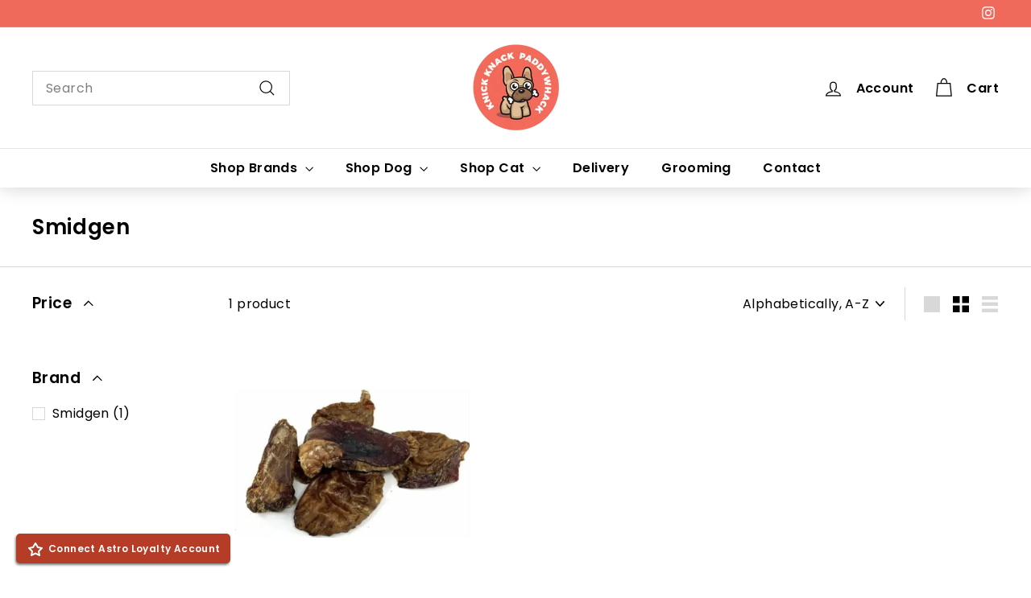

--- FILE ---
content_type: application/javascript
request_url: https://cdn-app.sealsubscriptions.com/shopify/public/js/seal-ac-module.js?v4&shop=knick-knack-paddywhack-7595.myshopify.com&1769972987c
body_size: 59907
content:


// Seal auto-charge app
var SealAC = (function(
	$,
	$_,
	GlobalUtility,
	GlobalTranslator,
	GlobalView,
	GlobalFormSelectors,
	GlobalRequirements,
	SealGlobal,
	ClientSpecifics,
	autoInjectWidgets,
	canShowWidgets,
	settings
) {
	
	var sellingPlanGroups 		= [{"options":[{"name":"Deliver every"}],"name":"Schedule Recurring Deliveries & Save!","selling_plans":[{"id":"4357718307","name":"Weekly subscription","options":[{"value":"week"}],"price_adjustments":[{"value_type":"percentage","value":"5"}],"prePaidMultiplier":1,"description":"","has_free_trial":0,"free_trial_interval":"","free_trial_interval_count":0},{"id":"4357751075","name":"2 week subscription","options":[{"value":"2 weeks"}],"price_adjustments":[{"value_type":"percentage","value":"5"}],"prePaidMultiplier":1,"description":"","has_free_trial":0,"free_trial_interval":"","free_trial_interval_count":0},{"id":"4357783843","name":"3 week subscription","options":[{"value":"3 weeks"}],"price_adjustments":[{"value_type":"percentage","value":"5"}],"prePaidMultiplier":1,"description":"","has_free_trial":0,"free_trial_interval":"","free_trial_interval_count":0},{"id":"4357816611","name":"4 week subscription","options":[{"value":"4 weeks"}],"price_adjustments":[{"value_type":"percentage","value":"5"}],"prePaidMultiplier":1,"description":"","has_free_trial":0,"free_trial_interval":"","free_trial_interval_count":0},{"id":"4357849379","name":"5 week subscription","options":[{"value":"5 weeks"}],"price_adjustments":[{"value_type":"percentage","value":"5"}],"prePaidMultiplier":1,"description":"","has_free_trial":0,"free_trial_interval":"","free_trial_interval_count":0},{"id":"4357882147","name":"6 week subscription","options":[{"value":"6 weeks"}],"price_adjustments":[{"value_type":"percentage","value":"5"}],"prePaidMultiplier":1,"description":"","has_free_trial":0,"free_trial_interval":"","free_trial_interval_count":0},{"id":"4357914915","name":"7 week subscription","options":[{"value":"7 weeks"}],"price_adjustments":[{"value_type":"percentage","value":"5"}],"prePaidMultiplier":1,"description":"","has_free_trial":0,"free_trial_interval":"","free_trial_interval_count":0},{"id":"4357947683","name":"8 week subscription","options":[{"value":"8 weeks"}],"price_adjustments":[{"value_type":"percentage","value":"5"}],"prePaidMultiplier":1,"description":"","has_free_trial":0,"free_trial_interval":"","free_trial_interval_count":0},{"id":"4358078755","name":"9 week subscription","options":[{"value":"9 weeks"}],"price_adjustments":[{"value_type":"percentage","value":"5"}],"prePaidMultiplier":1,"description":"","has_free_trial":0,"free_trial_interval":"","free_trial_interval_count":0},{"id":"4358111523","name":"10 week subscription","options":[{"value":"10 weeks"}],"price_adjustments":[{"value_type":"percentage","value":"5"}],"prePaidMultiplier":1,"description":"","has_free_trial":0,"free_trial_interval":"","free_trial_interval_count":0},{"id":"4358144291","name":"11 week subscription","options":[{"value":"11 weeks"}],"price_adjustments":[{"value_type":"percentage","value":"5"}],"prePaidMultiplier":1,"description":"","has_free_trial":0,"free_trial_interval":"","free_trial_interval_count":0},{"id":"4358177059","name":"12 week subscription","options":[{"value":"12 weeks"}],"price_adjustments":[{"value_type":"percentage","value":"5"}],"prePaidMultiplier":1,"description":"","has_free_trial":0,"free_trial_interval":"","free_trial_interval_count":0},{"id":"8358134051","name":"13 week subscription","options":[{"value":"13 weeks"}],"price_adjustments":[{"value_type":"percentage","value":"5"}],"prePaidMultiplier":1,"description":"","has_free_trial":0,"free_trial_interval":"","free_trial_interval_count":0},{"id":"8358166819","name":"14 week subscription","options":[{"value":"14 weeks"}],"price_adjustments":[{"value_type":"percentage","value":"5"}],"prePaidMultiplier":1,"description":"","has_free_trial":0,"free_trial_interval":"","free_trial_interval_count":0},{"id":"8358199587","name":"15 week subscription","options":[{"value":"15 weeks"}],"price_adjustments":[{"value_type":"percentage","value":"5"}],"prePaidMultiplier":1,"description":"","has_free_trial":0,"free_trial_interval":"","free_trial_interval_count":0},{"id":"8358232355","name":"16 week subscription","options":[{"value":"16 weeks"}],"price_adjustments":[{"value_type":"percentage","value":"5"}],"prePaidMultiplier":1,"description":"","has_free_trial":0,"free_trial_interval":"","free_trial_interval_count":0},{"id":"8358265123","name":"17 week subscription","options":[{"value":"17 weeks"}],"price_adjustments":[{"value_type":"percentage","value":"5"}],"prePaidMultiplier":1,"description":"","has_free_trial":0,"free_trial_interval":"","free_trial_interval_count":0},{"id":"8358297891","name":"18 week subscription","options":[{"value":"18 weeks"}],"price_adjustments":[{"value_type":"percentage","value":"5"}],"prePaidMultiplier":1,"description":"","has_free_trial":0,"free_trial_interval":"","free_trial_interval_count":0},{"id":"8358330659","name":"19 week subscription","options":[{"value":"19 weeks"}],"price_adjustments":[{"value_type":"percentage","value":"5"}],"prePaidMultiplier":1,"description":"","has_free_trial":0,"free_trial_interval":"","free_trial_interval_count":0},{"id":"8358363427","name":"20 week subscription","options":[{"value":"20 weeks"}],"price_adjustments":[{"value_type":"percentage","value":"5"}],"prePaidMultiplier":1,"description":"","has_free_trial":0,"free_trial_interval":"","free_trial_interval_count":0}],"product_variants":[{"product_id":"8113246109987","variant_id":false,"handle":"acana-adult","subscription_only":0},{"product_id":"8113262690595","variant_id":false,"handle":"acana-adult-large-breed","subscription_only":0},{"product_id":"8114944606499","variant_id":false,"handle":"acana-duck-and-pear","subscription_only":0},{"product_id":"8114942574883","variant_id":false,"handle":"acana-grasslands","subscription_only":0},{"product_id":"8114957844771","variant_id":false,"handle":"acana-grasslands-cat","subscription_only":0},{"product_id":"8114954535203","variant_id":false,"handle":"acana-healthy-grains-free-range-poultry","subscription_only":0},{"product_id":"8114951651619","variant_id":false,"handle":"acana-healthy-grains-puppy-food","subscription_only":0},{"product_id":"8114953519395","variant_id":false,"handle":"acana-healthy-grains-red-meat-recipe","subscription_only":0},{"product_id":"8114949030179","variant_id":false,"handle":"acana-lamb-and-apple","subscription_only":0},{"product_id":"8114934284579","variant_id":false,"handle":"acana-light-and-fit","subscription_only":0},{"product_id":"8114940969251","variant_id":false,"handle":"acana-pacifica","subscription_only":0},{"product_id":"8114958860579","variant_id":false,"handle":"acana-pacifica-cat","subscription_only":0},{"product_id":"8114950013219","variant_id":false,"handle":"acana-pork-and-squash","subscription_only":0},{"product_id":"8113269014819","variant_id":false,"handle":"acana-puppy","subscription_only":0},{"product_id":"8113271341347","variant_id":false,"handle":"acana-puppy-large-breed-25lb","subscription_only":0},{"product_id":"8114939396387","variant_id":false,"handle":"acana-ranchlands","subscription_only":0},{"product_id":"8114932711715","variant_id":false,"handle":"acana-senior","subscription_only":0},{"product_id":"8113265213731","variant_id":false,"handle":"acana-small-breed-adult","subscription_only":0},{"product_id":"8114930614563","variant_id":false,"handle":"acana-small-breed-puppy","subscription_only":0},{"product_id":"8114955747619","variant_id":false,"handle":"acana-wild-coast","subscription_only":0},{"product_id":"8114936938787","variant_id":false,"handle":"acana-wild-prairie","subscription_only":0},{"product_id":"8114959319331","variant_id":false,"handle":"acana-wild-prarie-cat","subscription_only":0},{"product_id":"8116034044195","variant_id":false,"handle":"orijen-adult","subscription_only":0},{"product_id":"8116054753571","variant_id":false,"handle":"orijen-fit-and-trim","subscription_only":0},{"product_id":"8116064157987","variant_id":false,"handle":"orijen-large-breed-puppy","subscription_only":0},{"product_id":"8116048658723","variant_id":false,"handle":"orijen-puppy","subscription_only":0},{"product_id":"8116039909667","variant_id":false,"handle":"orijen-regional-red","subscription_only":0},{"product_id":"8116062093603","variant_id":false,"handle":"orijen-senior","subscription_only":0},{"product_id":"8116042203427","variant_id":false,"handle":"orijen-six-fish","subscription_only":0},{"product_id":"8116549386531","variant_id":false,"handle":"now-fresh-adult","subscription_only":0},{"product_id":"8116691173667","variant_id":false,"handle":"now-fresh-cat-adult","subscription_only":0},{"product_id":"8116695204131","variant_id":false,"handle":"now-fresh-cat-adult-fish","subscription_only":0},{"product_id":"8116714012963","variant_id":false,"handle":"now-fresh-cat-adult-senior","subscription_only":0},{"product_id":"8116716601635","variant_id":false,"handle":"now-fresh-cat-kitten","subscription_only":0},{"product_id":"8116650115363","variant_id":false,"handle":"now-fresh-adult-fish","subscription_only":0},{"product_id":"8116685898019","variant_id":false,"handle":"now-fresh-large-breed-adult","subscription_only":0},{"product_id":"8116683964707","variant_id":false,"handle":"now-fresh-large-breed-puppy","subscription_only":0},{"product_id":"8116659912995","variant_id":false,"handle":"now-fresh-puppy","subscription_only":0},{"product_id":"8116655915299","variant_id":false,"handle":"now-fresh-red-meat","subscription_only":0},{"product_id":"8116670497059","variant_id":false,"handle":"now-fresh-senior","subscription_only":0},{"product_id":"8116674986275","variant_id":false,"handle":"now-fresh-small-breed","subscription_only":0},{"product_id":"8116680294691","variant_id":false,"handle":"now-fresh-small-breed-puppy","subscription_only":0},{"product_id":"8116677443875","variant_id":false,"handle":"now-fresh-small-breed-senior","subscription_only":0},{"product_id":"8120252989731","variant_id":false,"handle":"tollden-farms-beef-and-veg","subscription_only":0},{"product_id":"8120262426915","variant_id":false,"handle":"tollden-farms-boar-and-veg-1","subscription_only":0},{"product_id":"8120286413091","variant_id":false,"handle":"tollden-farms-chicken-and-veg","subscription_only":0},{"product_id":"8120279367971","variant_id":false,"handle":"tollden-farms-duck-and-veg-1","subscription_only":0},{"product_id":"8120269537571","variant_id":false,"handle":"tollden-farms-kangaroo-and-veg","subscription_only":0},{"product_id":"8120264065315","variant_id":false,"handle":"tollden-farms-duck-and-veg","subscription_only":0},{"product_id":"8120275435811","variant_id":false,"handle":"tollden-farms-rabbit-and-veg","subscription_only":0},{"product_id":"8120282579235","variant_id":false,"handle":"tollden-farms-turkey-and-veg","subscription_only":0},{"product_id":"8126119608611","variant_id":false,"handle":"congo-beef-blend","subscription_only":0},{"product_id":"8120314265891","variant_id":false,"handle":"congo-beef-dinner","subscription_only":0},{"product_id":"8126127604003","variant_id":false,"handle":"congo-chicken-beef-tripe","subscription_only":0},{"product_id":"8126109253923","variant_id":false,"handle":"congo-duck-dinner","subscription_only":0},{"product_id":"8126120263971","variant_id":false,"handle":"congo-lamb-blend","subscription_only":0},{"product_id":"8126108303651","variant_id":false,"handle":"congo-lamb-dinner","subscription_only":0},{"product_id":"8126117806371","variant_id":false,"handle":"congo-natural-chicken-blend","subscription_only":0},{"product_id":"8126113579299","variant_id":false,"handle":"congo-natural-chicken-dinner","subscription_only":0},{"product_id":"8126114955555","variant_id":false,"handle":"congo-regular-chicken-dinner","subscription_only":0},{"product_id":"8126125605155","variant_id":false,"handle":"congo-salmon","subscription_only":0},{"product_id":"8126122754339","variant_id":false,"handle":"congo-turkey-beef-tripe","subscription_only":0},{"product_id":"8126111056163","variant_id":false,"handle":"congo-turkey-dinner","subscription_only":0},{"product_id":"8062496669987","variant_id":false,"handle":"fromm-adult-gold","subscription_only":0},{"product_id":"8110301511971","variant_id":false,"handle":"fromm-adult-gold-small-breed","subscription_only":0},{"product_id":"8110451687715","variant_id":false,"handle":"fromm-adult-gold-weight-management","subscription_only":0},{"product_id":"8115822952739","variant_id":false,"handle":"fromm-game-bird","subscription_only":0},{"product_id":"8115925352739","variant_id":false,"handle":"fromm-game-bird-hasen-duckenpfeffer-cat","subscription_only":0},{"product_id":"8110175060259","variant_id":false,"handle":"fromm-adult-gold-puppy","subscription_only":0},{"product_id":"8110308720931","variant_id":false,"handle":"fromm-adult-gold-puppy-large-breed","subscription_only":0},{"product_id":"8115843596579","variant_id":false,"handle":"fromm-senior-gold","subscription_only":0},{"product_id":"8115818201379","variant_id":false,"handle":"fromm-beef-frittata-veg","subscription_only":0},{"product_id":"8115813450019","variant_id":false,"handle":"fromm-beef-highlander","subscription_only":0},{"product_id":"8115769540899","variant_id":false,"handle":"fromm-chicken-a-la-veg","subscription_only":0},{"product_id":"8115936723235","variant_id":false,"handle":"fromm-chicken-au-frommage-cat","subscription_only":0},{"product_id":"8115777110307","variant_id":false,"handle":"fromm-chicken-frommage","subscription_only":0},{"product_id":"8115828031779","variant_id":false,"handle":"fromm-hasen-duckenpfeffer","subscription_only":0},{"product_id":"8115849560355","variant_id":false,"handle":"fromm-hasen-duckenpfeffer-cat","subscription_only":0},{"product_id":"8115832815907","variant_id":false,"handle":"fromm-lamb-and-lentil","subscription_only":0},{"product_id":"8115836649763","variant_id":false,"handle":"fromm-pork-and-peas","subscription_only":0},{"product_id":"8115840221475","variant_id":false,"handle":"fromm-rancherosa","subscription_only":0},{"product_id":"8115786744099","variant_id":false,"handle":"fromm-salmon-a-la-veg","subscription_only":0},{"product_id":"8115940065571","variant_id":false,"handle":"fromm-salmon-tunachovy-cat","subscription_only":0},{"product_id":"8115930792227","variant_id":false,"handle":"fromm-surf-n-turf-cat","subscription_only":0},{"product_id":"8115797721379","variant_id":false,"handle":"fromm-whitefish","subscription_only":0},{"product_id":"8116534116643","variant_id":false,"handle":"grand-cru-dehydrated-raw-chicken-and-duck","subscription_only":0},{"product_id":"8116514160931","variant_id":false,"handle":"grand-cru-fish","subscription_only":0},{"product_id":"8116537491747","variant_id":false,"handle":"grand-cru-dehydrated-raw-lamb-and-pork","subscription_only":0},{"product_id":"8116528906531","variant_id":false,"handle":"grand-cru-dehydrated-raw-red-meat","subscription_only":0},{"product_id":"8116532248867","variant_id":false,"handle":"grand-cru-dehydrated-raw-surf-and-turf","subscription_only":0},{"product_id":"8116535886115","variant_id":false,"handle":"grand-cru-dehydrated-raw-turkey","subscription_only":0},{"product_id":"8126212669731","variant_id":false,"handle":"carnivore-grain-free-senior-chicken-turkey-duck","subscription_only":0},{"product_id":"8126205395235","variant_id":false,"handle":"go-sensitivities-grain-free-salmon","subscription_only":0},{"product_id":"8126204150051","variant_id":false,"handle":"go-sensitivities-grain-free-lamb","subscription_only":0},{"product_id":"8126163648803","variant_id":false,"handle":"go-sensitivities-grain-free-duck","subscription_only":0},{"product_id":"8126210212131","variant_id":false,"handle":"go-carnivore-grain-free-chicken-turkey-duck","subscription_only":0},{"product_id":"8126208213283","variant_id":false,"handle":"go-sensitivities-grain-free-puppy-chicken-turkey-duck","subscription_only":0},{"product_id":"8126215618851","variant_id":false,"handle":"go-skin-and-coat-grain-free-duck","subscription_only":0},{"product_id":"8126223614243","variant_id":false,"handle":"go-skin-and-coat-lamb-with-grain","subscription_only":0},{"product_id":"8126220435747","variant_id":false,"handle":"go-skin-and-coat-salmon-with-grain","subscription_only":0},{"product_id":"8126226137379","variant_id":false,"handle":"go-skin-and-coat-duck-with-grain","subscription_only":0},{"product_id":"8126230069539","variant_id":false,"handle":"go-cat-sensitivities-duck-grain-free","subscription_only":0},{"product_id":"8126233280803","variant_id":false,"handle":"go-cat-sensitivities-chicken","subscription_only":0},{"product_id":"8126238228771","variant_id":false,"handle":"go-cat-sensitivities-chicken-turkey-duck","subscription_only":0},{"product_id":"8171923046691","variant_id":false,"handle":"smack-caribbean-salmon-fusion","subscription_only":0},{"product_id":"8171924488483","variant_id":false,"handle":"smack-chunky-chicken","subscription_only":0},{"product_id":"8171906826531","variant_id":false,"handle":"smack-prairie-harvest-pork","subscription_only":0},{"product_id":"8171919409443","variant_id":false,"handle":"smack-rockin-rockfish","subscription_only":0},{"product_id":"8171930583331","variant_id":false,"handle":"copy-of-smack-very-berry-chicken","subscription_only":0},{"product_id":"8312440652067","variant_id":false,"handle":"fromm-chicken-a-la-veg-cat","subscription_only":0},{"product_id":"8312448745763","variant_id":false,"handle":"fromm-beef-livattini-cat","subscription_only":0},{"product_id":"8312456675619","variant_id":false,"handle":"fromm-gold-indoor-cat","subscription_only":0},{"product_id":"8257042874659","variant_id":false,"handle":"acana-first-feast-kitten-cat","subscription_only":0},{"product_id":"8273609228579","variant_id":false,"handle":"fromm-gold-adult-cat","subscription_only":0},{"product_id":"8244416151843","variant_id":false,"handle":"open-farm-kitte","subscription_only":0},{"product_id":"8243544162595","variant_id":false,"handle":"copy-of-open-farm-whitefish-cat","subscription_only":0},{"product_id":"8243550617891","variant_id":false,"handle":"open-farm-rawmix-wild-ocean-cat-food","subscription_only":0},{"product_id":"8258306998563","variant_id":false,"handle":"orijen-kitten","subscription_only":0},{"product_id":"8371147243811","variant_id":false,"handle":"carna4-quick-baked-air-dried-whole-food-nuggets-chicken","subscription_only":0},{"product_id":"8370945917219","variant_id":false,"handle":"carna4-quick-baked-air-dried-whole-food-nuggets-fish-5lbs","subscription_only":0},{"product_id":"8371127058723","variant_id":false,"handle":"carna4-quick-baked-air-dried-whole-food-nuggets-lamb","subscription_only":0},{"product_id":"8626296029475","variant_id":false,"handle":"carna4-quick-baked-air-dried-whole-food-nuggets-venison","subscription_only":0},{"product_id":"8266333454627","variant_id":false,"handle":"primal-freeze-dried-nuggets-beef","subscription_only":0},{"product_id":"8266342301987","variant_id":false,"handle":"primal-freeze-dried-nuggets-chicken","subscription_only":0},{"product_id":"8266335977763","variant_id":false,"handle":"primal-freeze-dried-nuggets-duck","subscription_only":0},{"product_id":"8266344759587","variant_id":false,"handle":"primal-freeze-dried-nuggets-pork","subscription_only":0},{"product_id":"8266325098787","variant_id":false,"handle":"primal-freeze-dried-nuggets-turkey-and-sardines","subscription_only":0},{"product_id":"8258820243747","variant_id":false,"handle":"primal-raw-nuggets-for-dogs-beef","subscription_only":0},{"product_id":"8258819883299","variant_id":false,"handle":"primal-raw-nuggets-for-dogs-chicken","subscription_only":0},{"product_id":"8258820833571","variant_id":false,"handle":"primal-raw-nuggets-for-dogs-lamb","subscription_only":0},{"product_id":"8258821030179","variant_id":false,"handle":"primal-raw-nuggets-for-dogs-turkey-sardines","subscription_only":0},{"product_id":"8258813002019","variant_id":false,"handle":"primal-raw-patties-for-dogs-beef","subscription_only":0},{"product_id":"8258808054051","variant_id":false,"handle":"primal-raw-patties-for-dogs-chicken","subscription_only":0},{"product_id":"8258809299235","variant_id":false,"handle":"primal-raw-patties-for-dogs-pork","subscription_only":0},{"product_id":"8258826404131","variant_id":false,"handle":"primal-raw-pronto-for-dogs-beef","subscription_only":0},{"product_id":"8258824798499","variant_id":false,"handle":"primal-raw-pronto-for-dogs-chicken","subscription_only":0},{"product_id":"8258823356707","variant_id":false,"handle":"primal-raw-pronto-for-dogs-turkey-sardines","subscription_only":0},{"product_id":"8284576678179","variant_id":false,"handle":"fromm-pork-and-applesause","subscription_only":0},{"product_id":"8764919021859","variant_id":false,"handle":"all-good-gently-cooked-beef","subscription_only":0},{"product_id":"8764900737315","variant_id":false,"handle":"all-good-gently-cooked-chicken","subscription_only":0},{"product_id":"8764921708835","variant_id":false,"handle":"all-good-gently-cooked-lamb","subscription_only":0},{"product_id":"8744147845411","variant_id":false,"handle":"farmina-pumpkin-boar-apple-adult-mini-maxi","subscription_only":0},{"product_id":"8744017166627","variant_id":false,"handle":"farmina-chicken-pumpkin-pomegranate-adult-mini","subscription_only":0},{"product_id":"8744029225251","variant_id":false,"handle":"farmina-pumpkin-chicken-pomegranate-puppy-mini-maxi","subscription_only":0},{"product_id":"8744141422883","variant_id":false,"handle":"farmina-pumpkin-lamb-blueberry-adult-mini-maxi","subscription_only":0},{"product_id":"8744056717603","variant_id":false,"handle":"farmina-pumpkin-lamb-blueberry-puppy-mini-maxi","subscription_only":0},{"product_id":"8628870742307","variant_id":false,"handle":"canine-life-hormone-free-adult-dog-food-muffins-20-pack","subscription_only":0},{"product_id":"8129168408867","variant_id":false,"handle":"crumps-beef-lung-tendersticks","subscription_only":0},{"product_id":"8415817367843","variant_id":false,"handle":"copy-of-crumps-freeze-dried-beef-liver","subscription_only":0},{"product_id":"8110436516131","variant_id":false,"handle":"crumps-freeze-dried-beef-liver","subscription_only":0},{"product_id":"8129163165987","variant_id":false,"handle":"crumps-lamb-chops","subscription_only":0},{"product_id":"8110434877731","variant_id":false,"handle":"crumps-mini-trainers-freeze-dried-beef-liver-105g","subscription_only":0},{"product_id":"8575182078243","variant_id":false,"handle":"copy-of-crumps-plaque-busters-original-18pk","subscription_only":0},{"product_id":"8575162450211","variant_id":false,"handle":"copy-of-crumps-bulk-plaque-busters-beef","subscription_only":0},{"product_id":"8129155531043","variant_id":false,"handle":"crumps-semi-moist-mini-trainers-beef","subscription_only":0},{"product_id":"8129159201059","variant_id":false,"handle":"crumps-semi-moist-mini-trainers-chicken","subscription_only":0},{"product_id":"8808302674211","variant_id":false,"handle":"copy-of-crumps-semi-moist-mini-trainers-beef","subscription_only":0},{"product_id":"8129170768163","variant_id":false,"handle":"crumps-sweet-potato-chews","subscription_only":0},{"product_id":"8415427297571","variant_id":false,"handle":"copy-of-crumps-sweet-potato-chews","subscription_only":0},{"product_id":"8129166377251","variant_id":false,"handle":"crumps-traditional-liver-fillets","subscription_only":0},{"product_id":"8368960864547","variant_id":false,"handle":"copy-of-crumps-mini-trainers-freeze-dried-beef-liver","subscription_only":0},{"product_id":"8749653655843","variant_id":false,"handle":"granville-island-freeze-dried-salmon","subscription_only":0},{"product_id":"8368968925475","variant_id":false,"handle":"copy-of-granville-island-freeze-dried-chicken","subscription_only":0},{"product_id":"8113448223011","variant_id":false,"handle":"granville-island-sardines","subscription_only":0},{"product_id":"8116506624291","variant_id":false,"handle":"orijen-cat-treats-lamb-35g","subscription_only":0},{"product_id":"8116090274083","variant_id":false,"handle":"orijen-cat-treats-original-35g","subscription_only":0},{"product_id":"8116505379107","variant_id":false,"handle":"orijen-cat-treats-regional-red-35g","subscription_only":0},{"product_id":"8116502724899","variant_id":false,"handle":"orijen-cat-treats-six-fish-35g","subscription_only":0},{"product_id":"8258365620515","variant_id":false,"handle":"orijen-treats-beef-92g","subscription_only":0},{"product_id":"8116080345379","variant_id":false,"handle":"orijen-treats-duck-92g","subscription_only":0},{"product_id":"8116073136419","variant_id":false,"handle":"orijen-treats-lamb-92g","subscription_only":0},{"product_id":"8116084310307","variant_id":false,"handle":"orijen-treats-original-92g-1","subscription_only":0},{"product_id":"8116082180387","variant_id":false,"handle":"orijen-treats-regional-red-92g","subscription_only":0},{"product_id":"8258366734627","variant_id":false,"handle":"orijen-treats-tundra-92g","subscription_only":0},{"product_id":"8144836329763","variant_id":false,"handle":"artisan-farm-beef-tendon","subscription_only":0},{"product_id":"8144839835939","variant_id":false,"handle":"artisan-farm-duck-feet","subscription_only":0},{"product_id":"8144839541027","variant_id":false,"handle":"artisan-farm-rabbit-ears","subscription_only":0},{"product_id":"8144838164771","variant_id":false,"handle":"artisan-farm-rabbit-feet","subscription_only":0},{"product_id":"8270698578211","variant_id":false,"handle":"artisan-farm-smoked-beef-1-2-dino-tomahawk","subscription_only":0},{"product_id":"8144835117347","variant_id":false,"handle":"artisan-farm-smoked-beef-knuckle","subscription_only":0},{"product_id":"8110289781027","variant_id":false,"handle":"artisan-farm","subscription_only":0},{"product_id":"8144756736291","variant_id":false,"handle":"artisan-farms-lil-beggers","subscription_only":0},{"product_id":"8144760799523","variant_id":false,"handle":"artisan-farms-pup-perettes-sticks","subscription_only":0},{"product_id":"8129425932579","variant_id":false,"handle":"pill-buddy-naturals-grilled-duck","subscription_only":0},{"product_id":"8129429373219","variant_id":false,"handle":"pill-buddy-naturals-hickory-smoked-beef","subscription_only":0},{"product_id":"8129423278371","variant_id":false,"handle":"pill-buddy-naturals-peanut-butter-honey","subscription_only":0},{"product_id":"8129426751779","variant_id":false,"handle":"pill-buddy-naturals-grilled-chicken","subscription_only":0},{"product_id":"8129225326883","variant_id":false,"handle":"bocces-bac-n-nutty-training-bites","subscription_only":0},{"product_id":"8129203831075","variant_id":false,"handle":"bocces-bakery-banana-bacon-crispies-dog-treats","subscription_only":0},{"product_id":"8129215201571","variant_id":false,"handle":"bocces-bakery-bedtime-tea","subscription_only":0},{"product_id":"8129210351907","variant_id":false,"handle":"bocces-bakery-beef-liver-and-cheese-crispies-dog-treats","subscription_only":0},{"product_id":"8254718116131","variant_id":false,"handle":"bocces-bakery-turmeric-latte","subscription_only":0},{"product_id":"8803643261219","variant_id":false,"handle":"bocces-bakery-turmeric-latte-1","subscription_only":0},{"product_id":"8656554787107","variant_id":false,"handle":"bocces-bakery-fireside-pie","subscription_only":0},{"product_id":"8820213874979","variant_id":false,"handle":"bocces-bakery-lumps-of-coal","subscription_only":0},{"product_id":"8129208615203","variant_id":false,"handle":"bocces-bakery-pb-blueberry-crispies-dog-treats","subscription_only":0},{"product_id":"8820229931299","variant_id":false,"handle":"bocces-bakery-peppermint-bark-ornaments","subscription_only":0},{"product_id":"8656563962147","variant_id":false,"handle":"bocces-bakery-pumpkin-spice","subscription_only":0},{"product_id":"8820225769763","variant_id":false,"handle":"bocces-bakery-reindeer-fuel","subscription_only":0},{"product_id":"8129212383523","variant_id":false,"handle":"bocces-bakery-tumeric-latte","subscription_only":0},{"product_id":"8129227030819","variant_id":false,"handle":"bocces-quack-quack-quack-training-bites","subscription_only":0},{"product_id":"8129226113315","variant_id":false,"handle":"bocces-say-moo-training-bites","subscription_only":0},{"product_id":"8813380206883","variant_id":false,"handle":"land-and-sea-cod-shaker","subscription_only":0},{"product_id":"8144858415395","variant_id":false,"handle":"land-and-sea-cod-skin-sticks","subscription_only":0},{"product_id":"8127573229859","variant_id":false,"handle":"open-farm-dehydrated-cod-skins","subscription_only":0},{"product_id":"8286271766819","variant_id":false,"handle":"copy-of-open-farm-freeze-dried-raw-pork","subscription_only":0},{"product_id":"8273551982883","variant_id":false,"handle":"open-farm-cat-freeze-dried-raw-chicken","subscription_only":0},{"product_id":"8273553686819","variant_id":false,"handle":"open-farm-cat-freeze-dried-raw-salmon-cod-3-5oz","subscription_only":0},{"product_id":"8812152357155","variant_id":false,"handle":"copy-of-open-farm-cat-freeze-dried-raw-salmon-cod","subscription_only":0},{"product_id":"8127564644643","variant_id":false,"handle":"open-farm-dehydrated-beef-treats","subscription_only":0},{"product_id":"8127567200547","variant_id":false,"handle":"open-farm-dehydrated-chicken-treats","subscription_only":0},{"product_id":"8127568478499","variant_id":false,"handle":"open-farm-dehydrated-pork-treats","subscription_only":0},{"product_id":"8127571919139","variant_id":false,"handle":"open-farm-dehydrated-turkey-treats","subscription_only":0},{"product_id":"8143068234019","variant_id":false,"handle":"open-farm-freeze-dried-raw-beef","subscription_only":0},{"product_id":"8143071445283","variant_id":false,"handle":"open-farm-freeze-dried-raw-chicken","subscription_only":0},{"product_id":"8143065022755","variant_id":false,"handle":"open-farm-freeze-dried-lamb","subscription_only":0},{"product_id":"8143075475747","variant_id":false,"handle":"open-farm-freeze-dried-raw-pork-1","subscription_only":0},{"product_id":"8143074296099","variant_id":false,"handle":"open-farm-freeze-dried-raw-surf-and-turf","subscription_only":0},{"product_id":"8143073378595","variant_id":false,"handle":"open-farm-freeze-dried-raw-turkey","subscription_only":0},{"product_id":"8626614141219","variant_id":false,"handle":"open-farm-grain-free-beef-jerky-strips","subscription_only":0},{"product_id":"8626536841507","variant_id":false,"handle":"open-farm-grain-free-chicken-jerky-strips","subscription_only":0},{"product_id":"8626615583011","variant_id":false,"handle":"open-farm-grain-free-salmon-jerky-strips","subscription_only":0},{"product_id":"8626609160483","variant_id":false,"handle":"open-farm-grain-free-turkey-jerky-strips","subscription_only":0},{"product_id":"8286293786915","variant_id":false,"handle":"copy-of-healthy-bud-turkey-gut-booster","subscription_only":0},{"product_id":"8286303289635","variant_id":false,"handle":"copy-of-healthy-bud-beef-joint-booster","subscription_only":0},{"product_id":"8286275993891","variant_id":false,"handle":"healthy-bud-banana-crisps","subscription_only":0},{"product_id":"8129477640483","variant_id":false,"handle":"primal-freeze-dried-raw-toppers-beef","subscription_only":0},{"product_id":"8129474822435","variant_id":false,"handle":"primal-freeze-dried-raw-toppers-chicken","subscription_only":0},{"product_id":"8129471775011","variant_id":false,"handle":"primal-freeze-dried-raw-toppers-fish","subscription_only":0},{"product_id":"8260788191523","variant_id":false,"handle":"primal-freeze-dried-raw-toppers-pork","subscription_only":0},{"product_id":"8129475805475","variant_id":false,"handle":"primal-freeze-dried-raw-toppers-turkey","subscription_only":0},{"product_id":"8300054905123","variant_id":false,"handle":"fruitables-cat-treats-tuna-pumpkin-70-g","subscription_only":0},{"product_id":"8300090392867","variant_id":false,"handle":"fruitables-chicken-blueberry-70-g","subscription_only":0},{"product_id":"8813059735843","variant_id":false,"handle":"fruitables-pumpkin-apples-198-g","subscription_only":0},{"product_id":"8300028789027","variant_id":false,"handle":"fruitables-pumpkin-blueberry-198-g","subscription_only":0},{"product_id":"8299973083427","variant_id":false,"handle":"fruitables-pumplkin-cranberry-198-g","subscription_only":0},{"product_id":"8331548492067","variant_id":false,"handle":"fruitables-skinny-minis-apple-bacon-141-g","subscription_only":0},{"product_id":"8312401396003","variant_id":false,"handle":"fruitables-skinny-minis-pumpkin-mango-141-g","subscription_only":0},{"product_id":"8111555739939","variant_id":false,"handle":"northern-biscuits-canadian-bacon-500g","subscription_only":0},{"product_id":"8111608168739","variant_id":false,"handle":"northern-biscuits-fresh-breath-500g","subscription_only":0},{"product_id":"8111601647907","variant_id":false,"handle":"northern-biscuits-lamb-berry-500g","subscription_only":0},{"product_id":"8111561408803","variant_id":false,"handle":"northern-biscuits-liverlicious-500g","subscription_only":0},{"product_id":"8111564816675","variant_id":false,"handle":"northern-biscuits-peanut-crunch-500g","subscription_only":0},{"product_id":"8111562686755","variant_id":false,"handle":"northern-biscuits-liverlicious-500g-1","subscription_only":0},{"product_id":"8111605973283","variant_id":false,"handle":"northern-biscuits-turkey-cranberry-500g","subscription_only":0},{"product_id":"8774088360227","variant_id":false,"handle":"fromm-crunchy-os-bacon-blasters","subscription_only":0},{"product_id":"8115962511651","variant_id":false,"handle":"fromm-crunchy-os-pot-roast-170g","subscription_only":0},{"product_id":"8116002619683","variant_id":false,"handle":"fromm-crunchy-o-s-banana-kablammas-170g","subscription_only":0},{"product_id":"8115993608483","variant_id":false,"handle":"fromm-crunchy-o-s-blueberry-blasts-170g","subscription_only":0},{"product_id":"8116000391459","variant_id":false,"handle":"fromm-crunchy-o-s-cheeseplosions-170g","subscription_only":0},{"product_id":"8115995246883","variant_id":false,"handle":"fromm-crunchy-o-s-peanut-butter-jammers-170g","subscription_only":0},{"product_id":"8115996754211","variant_id":false,"handle":"fromm-crunchy-o-s-pumpkin-kran-pow-170g","subscription_only":0},{"product_id":"8115998458147","variant_id":false,"handle":"fromm-crunchy-o-s-slammon-smoked-salmon-170g","subscription_only":0},{"product_id":"8273758650659","variant_id":false,"handle":"smidgin-beef-lamb-lung-bites","subscription_only":0},{"product_id":"8273752752419","variant_id":false,"handle":"smidgin-beef-lung-bites","subscription_only":0},{"product_id":"8813002621219","variant_id":false,"handle":"smidgin-chicken-hearts","subscription_only":0},{"product_id":"8273750196515","variant_id":false,"handle":"smidgin-turkey-hearts","subscription_only":0},{"product_id":"8110280933667","variant_id":false,"handle":"natures-own-12-braided-chomp","subscription_only":0},{"product_id":"8144851173667","variant_id":false,"handle":"natures-own-12-braided-esophagus","subscription_only":0},{"product_id":"8304102670627","variant_id":false,"handle":"natures-own-12-collagen-stick","subscription_only":0},{"product_id":"8273414291747","variant_id":"44833259651363","handle":"natures-own-12-odour-free-bully-sticks","subscription_only":0},{"product_id":"8110261993763","variant_id":"44216340283683","handle":"nature","subscription_only":0},{"product_id":"8256420380963","variant_id":false,"handle":"natures-own-beef-stick","subscription_only":0},{"product_id":"8110489862435","variant_id":false,"handle":"natures-own-spiral-chomp","subscription_only":0},{"product_id":"8274905563427","variant_id":false,"handle":"copy-of-natures-own-beef-stick","subscription_only":0},{"product_id":"8274910282019","variant_id":false,"handle":"this-that-duck-banger","subscription_only":0},{"product_id":"8129190035747","variant_id":false,"handle":"whimzees-dental-treats","subscription_only":0},{"product_id":"8266040115491","variant_id":false,"handle":"emerald-catnip-cat-dental-treats","subscription_only":0},{"product_id":"8266047521059","variant_id":false,"handle":"emerald-hairball-cat-dental-treats","subscription_only":0},{"product_id":"8813369688355","variant_id":false,"handle":"emerald-salmon-cat-dental-treats","subscription_only":0},{"product_id":"8266023043363","variant_id":false,"handle":"emerald-turdcuky-cat-dental-treats","subscription_only":0},{"product_id":"8266086514979","variant_id":false,"handle":"purebites-beef-liver-cat","subscription_only":0},{"product_id":"8823368286499","variant_id":false,"handle":"purebites-chicken-breast-lamb-liver-cat","subscription_only":0},{"product_id":"8266107748643","variant_id":false,"handle":"purebites-freeze-dried-chicken-cat","subscription_only":0},{"product_id":"8266102931747","variant_id":false,"handle":"purebites-freeze-dried-duck-liver-cat","subscription_only":0},{"product_id":"8809199141155","variant_id":false,"handle":"purebites-freeze-dried-minnow-cat","subscription_only":0},{"product_id":"8266092806435","variant_id":false,"handle":"purebites-freeze-dried-ocean-whitefish-cat","subscription_only":0},{"product_id":"8266099163427","variant_id":false,"handle":"purebites-freeze-dried-salmon-cat","subscription_only":0},{"product_id":"8809206743331","variant_id":false,"handle":"purebites-freeze-dried-wild-tuna-cat","subscription_only":0},{"product_id":"8266111418659","variant_id":false,"handle":"purebites-shrimp-cat","subscription_only":0},{"product_id":"8126239637795","variant_id":false,"handle":"go-carnivore-grain-free-chicken-turkey-duck-stew-dog-food","subscription_only":0},{"product_id":"8127850578211","variant_id":false,"handle":"open-farm-beef-rustic-stew","subscription_only":0},{"product_id":"8127856476451","variant_id":false,"handle":"open-farm-chicken-and-salmon-rustic-stew","subscription_only":0},{"product_id":"8127853592867","variant_id":false,"handle":"open-farm-chicken-rustic-stew","subscription_only":0},{"product_id":"8127857393955","variant_id":false,"handle":"open-farm-herring-and-mackerel-rustic-stew","subscription_only":0},{"product_id":"8127855395107","variant_id":false,"handle":"open-farm-salmon-rustic-stew","subscription_only":0},{"product_id":"8127854510371","variant_id":false,"handle":"open-farm-turkey-rustic-stew","subscription_only":0},{"product_id":"8127575327011","variant_id":false,"handle":"open-farm-beef-broth","subscription_only":0},{"product_id":"8127861260579","variant_id":false,"handle":"open-farm-beef-rustic-blend-cat","subscription_only":0},{"product_id":"8127859589411","variant_id":false,"handle":"open-farm-chicken-and-salmon-rustic-blend-cat","subscription_only":0},{"product_id":"8127582404899","variant_id":false,"handle":"open-farm-chicken-broth","subscription_only":0},{"product_id":"8127860670755","variant_id":false,"handle":"open-farm-chicken-rustic-blend-cat","subscription_only":0},{"product_id":"8127862112547","variant_id":false,"handle":"open-farm-herring-and-mackerel-rustic-blend-cat","subscription_only":0},{"product_id":"8127858409763","variant_id":false,"handle":"open-farm-salmon-rustic-blend-cat","subscription_only":0},{"product_id":"8127592005923","variant_id":false,"handle":"open-farm-turkey-bone-broth","subscription_only":0},{"product_id":"8127860179235","variant_id":false,"handle":"open-farm-turkey-rustic-blend-cat","subscription_only":0},{"product_id":"8258468315427","variant_id":false,"handle":"weruva-amazon-livin","subscription_only":0},{"product_id":"8258458878243","variant_id":false,"handle":"weruva-funky-chunky","subscription_only":0},{"product_id":"8258479063331","variant_id":false,"handle":"weruva-green-eggs-chicken","subscription_only":0},{"product_id":"8258489385251","variant_id":false,"handle":"weruva-lamb-burgini","subscription_only":0},{"product_id":"8258464809251","variant_id":false,"handle":"weruva-mack-jack","subscription_only":0},{"product_id":"8258482536739","variant_id":false,"handle":"weruva-luau-miaou","subscription_only":0},{"product_id":"8258485453091","variant_id":false,"handle":"weruva-mideast-feast","subscription_only":0},{"product_id":"8258431287587","variant_id":false,"handle":"acana-beef-recipe-in-broth-wet-cat-food","subscription_only":0},{"product_id":"8812336775459","variant_id":false,"handle":"copy-of-acana-beef-recipe-in-broth-wet-cat-food","subscription_only":0},{"product_id":"8258438431011","variant_id":false,"handle":"acana-chicken-recipe-in-broth-wet-cat-food","subscription_only":0},{"product_id":"8258441412899","variant_id":false,"handle":"acana-lamb-recipe-in-broth-wet-cat-food","subscription_only":0},{"product_id":"8258442101027","variant_id":false,"handle":"acana-salmon-recipe-in-broth-wet-cat-food","subscription_only":0},{"product_id":"8813252542755","variant_id":false,"handle":"acana-tuna-recipe-in-broth-wet-cat-food","subscription_only":0},{"product_id":"8126377885987","variant_id":false,"handle":"go-carnivore-grain-free-chicken-turkey-and-duck-pate","subscription_only":0},{"product_id":"8126376771875","variant_id":false,"handle":"go-cat-skin-and-coat-salmon-pate-1","subscription_only":0},{"product_id":"8813444006179","variant_id":false,"handle":"go-cat-pollock-pate-grain-free","subscription_only":0},{"product_id":"8126374510883","variant_id":false,"handle":"go-cat-skin-and-coat-duck-pate","subscription_only":0},{"product_id":"8126372446499","variant_id":false,"handle":"go-cat-skin-and-coat-salmon-pate","subscription_only":0},{"product_id":"8126249009443","variant_id":false,"handle":"go-sensitivities-l-grain-free-duck-pate","subscription_only":0},{"product_id":"8258327511331","variant_id":false,"handle":"go-skin-coat-pollock-dog-pate","subscription_only":0},{"product_id":"8126244782371","variant_id":false,"handle":"go-skin-coat-turkey-and-salmon-pate-dog-food","subscription_only":0},{"product_id":"8127835799843","variant_id":false,"handle":"open-farm-ancient-grain-beef","subscription_only":0},{"product_id":"8127838290211","variant_id":false,"handle":"open-farm-ancient-grain-lamb","subscription_only":0},{"product_id":"8127846449443","variant_id":false,"handle":"open-farm-ancient-grain-puppy","subscription_only":0},{"product_id":"8127827312931","variant_id":false,"handle":"open-farm-ancient-grain-salmon","subscription_only":0},{"product_id":"8127830622499","variant_id":false,"handle":"open-farm-ancient-grain-turkey","subscription_only":0},{"product_id":"8127843008803","variant_id":false,"handle":"open-farm-ancient-grain-whitefish","subscription_only":0},{"product_id":"8258719809827","variant_id":false,"handle":"open-farm-beef-gently-cooked","subscription_only":0},{"product_id":"8127641026851","variant_id":false,"handle":"open-farm-beef-grain-free","subscription_only":0},{"product_id":"8243417481507","variant_id":false,"handle":"open-farm-rawmix-open-prairie","subscription_only":0},{"product_id":"8243412828451","variant_id":false,"handle":"open-farm-raw-mix-front-range","subscription_only":0},{"product_id":"8243413811491","variant_id":false,"handle":"open-farm-rawmix-wild-ocean","subscription_only":0},{"product_id":"8243430555939","variant_id":false,"handle":"open-farm-rawmix-ancient-grain-open-prairie","subscription_only":0},{"product_id":"8243426165027","variant_id":false,"handle":"open-farm-rawmix-ancient-grain-front-range","subscription_only":0},{"product_id":"8127645810979","variant_id":false,"handle":"open-farm-wild-caught-salmon-grain-free","subscription_only":0},{"product_id":"8127649415459","variant_id":false,"handle":"open-farm-whitefish-grain-free","subscription_only":0},{"product_id":"8127869321507","variant_id":false,"handle":"open-farm-whitefish-cat","subscription_only":0},{"product_id":"8258627305763","variant_id":false,"handle":"open-farm-turkey-and-chicken-gently-cooked","subscription_only":0},{"product_id":"8127624315171","variant_id":false,"handle":"open-farm-turkey-and-chicken-grain-free","subscription_only":0},{"product_id":"8258715091235","variant_id":false,"handle":"open-farm-surf-n-turf-gently-cooked","subscription_only":0},{"product_id":"8312419844387","variant_id":false,"handle":"open-farm-small-breed-turkey-and-chicken-grain-free","subscription_only":0},{"product_id":"8127668748579","variant_id":false,"handle":"open-farm-senior-grain-free","subscription_only":0},{"product_id":"8127871385891","variant_id":false,"handle":"open-farm-salmon-cat","subscription_only":0},{"product_id":"8243433931043","variant_id":false,"handle":"open-farm-rawmix-wild-ocean-1","subscription_only":0},{"product_id":"8271949824291","variant_id":false,"handle":"thrive-herring-oil","subscription_only":0},{"product_id":"8963986850083","variant_id":false,"handle":"carna4-quick-baked-air-dried-whole-food-nuggets-duck","subscription_only":0},{"product_id":"8983799300387","variant_id":false,"handle":"copy-of-stella-chewys-surf-n-turf-freeze-dried-dinner-patties-14oz-1","subscription_only":0},{"product_id":"9051738177827","variant_id":false,"handle":"primal-raw-patties-for-dogs-lamb","subscription_only":0},{"product_id":"8812733759779","variant_id":false,"handle":"congo-turkey-blend","subscription_only":0},{"product_id":"8764475408675","variant_id":false,"handle":"orijen-guardian-8-cat","subscription_only":0},{"product_id":"9042966905123","variant_id":false,"handle":"copy-of-congo-beef-dinner","subscription_only":0},{"product_id":"8860916941091","variant_id":false,"handle":"copy-of-farmly-gently-cooked-chicken-3lbs","subscription_only":0},{"product_id":"8470227910947","variant_id":false,"handle":"farmly-chicken-paddies","subscription_only":0},{"product_id":"8860917137699","variant_id":false,"handle":"copy-of-farmly-gently-cooked-beef-3lbs","subscription_only":0},{"product_id":"8129478918435","variant_id":"44291607920931","handle":"primal-goats-milk","subscription_only":0},{"product_id":"8266186522915","variant_id":false,"handle":"primal-goats-milk-cranberry-blast","subscription_only":0},{"product_id":"8804027957539","variant_id":false,"handle":"primal-raw-pronto-for-dogs-beef-1","subscription_only":0},{"product_id":"9400588796195","variant_id":false,"handle":"farmina-cod-orange-ancestral-grain-adult-dog-food-copy","subscription_only":0},{"product_id":"9316708385059","variant_id":false,"handle":"tollden-farms-beef-and-botanicals-8lb","subscription_only":0},{"product_id":"8263227998499","variant_id":false,"handle":"tollden-farms-beef-and-botanicals-3lbs","subscription_only":0},{"product_id":"9524125434147","variant_id":false,"handle":"tollden-farms-kangaroo-and-veg-raw-dog-food-copy","subscription_only":0},{"product_id":"9524136280355","variant_id":false,"handle":"tollden-farms-lamb-and-veg-raw-dog-food-copy","subscription_only":0},{"product_id":"9659878277411","variant_id":false,"handle":"honest-kitchen-whole-grain-base-mix-7lb","subscription_only":0},{"product_id":"8256985071907","variant_id":false,"handle":"orijen-small-breed-adult","subscription_only":0},{"product_id":"9558165946659","variant_id":false,"handle":"hurraw-dehydrated-raw-pork-dog-food-copy","subscription_only":0},{"product_id":"9558163587363","variant_id":false,"handle":"hurraw-dehydrated-raw-turkey-dog-food-copy","subscription_only":0},{"product_id":"9558155559203","variant_id":false,"handle":"grand-cru-dehydrated-raw-chicken-and-duck-dog-food-copy","subscription_only":0},{"product_id":"8312466014499","variant_id":false,"handle":"k9-natural-beef-green-tripe-topper-2-oz","subscription_only":0},{"product_id":"9651684802851","variant_id":false,"handle":"k9-natural-lamb-feast-freeze-dried-1-8-kg-special-order","subscription_only":0},{"product_id":"9626055213347","variant_id":false,"handle":"k9-naturals-freeze-dried-beef-feast-dog-food","subscription_only":0},{"product_id":"9661341499683","variant_id":false,"handle":"k9-naturals-freeze-dried-beef-feast-dog-food-copy","subscription_only":0},{"product_id":"9661361455395","variant_id":false,"handle":"k9-naturals-freeze-dried-lamb-king-salmon-dog-food-copy","subscription_only":0},{"product_id":"9661356638499","variant_id":false,"handle":"k9-naturals-freeze-dried-beef-feast-dog-food-copy-1","subscription_only":0},{"product_id":"9661347692835","variant_id":false,"handle":"k9-naturals-freeze-dried-chicken-feast-dog-food-copy","subscription_only":0},{"product_id":"9552490692899","variant_id":false,"handle":"tilted-barn-canadian-bacon-dog-treats-copy-1","subscription_only":0},{"product_id":"9463828381987","variant_id":false,"handle":"tilted-barn-canadian-bacon-dog-treats-100g","subscription_only":0},{"product_id":"9463832084771","variant_id":false,"handle":"tilted-barn-canadian-bacon-dog-treats-copy","subscription_only":0},{"product_id":"9608953397539","variant_id":false,"handle":"tilted-barn-canadian-lamb-dog-treats","subscription_only":0},{"product_id":"9552142500131","variant_id":false,"handle":"charmy-air-dried-beef-spleen","subscription_only":0},{"product_id":"9566938399011","variant_id":false,"handle":"charmy-air-dried-beef-spleen-dog-treat-copy","subscription_only":0},{"product_id":"9684167950627","variant_id":false,"handle":"charmy-air-dried-turkey-breast-dog-treat-copy","subscription_only":0},{"product_id":"9552152035619","variant_id":false,"handle":"charmy-air-dried-turkey-breast-dog-treat","subscription_only":0},{"product_id":"9621811855651","variant_id":false,"handle":"open-farm-ancient-grain-puppy-dog-food-copy","subscription_only":0},{"product_id":"9562337575203","variant_id":false,"handle":"granville-wild-thing-dehydrated-salmon-dog-treats-copy","subscription_only":0},{"product_id":"9460076708131","variant_id":false,"handle":"granville-hogs-and-kisses","subscription_only":0},{"product_id":"9562332922147","variant_id":false,"handle":"granville-island-sardines-pet-treats-copy","subscription_only":0},{"product_id":"9626742423843","variant_id":false,"handle":"carna4-easy-chew-goat-dog-food","subscription_only":0},{"product_id":"9022394073379","variant_id":false,"handle":"farmina-cat-urinary-duck-quinoa-11lbs","subscription_only":0},{"product_id":"8857652003107","variant_id":false,"handle":"copy-of-farmina-pumpkin-boar-apple-adult-mini-maxi","subscription_only":0},{"product_id":"9022375657763","variant_id":false,"handle":"copy-of-farmina-pumpkin-boar-apple-adult-mini-maxi-1","subscription_only":0},{"product_id":"8764452307235","variant_id":false,"handle":"orijen-fit-trim-cat","subscription_only":0},{"product_id":"9628571828515","variant_id":false,"handle":"orijen-large-breed-adult-dog-food","subscription_only":0},{"product_id":"8258284519715","variant_id":false,"handle":"orijen-original-cat","subscription_only":0},{"product_id":"8258299199779","variant_id":false,"handle":"orijen-regional-red-cat","subscription_only":0},{"product_id":"8258294186275","variant_id":false,"handle":"orijen-six-fish-1","subscription_only":0},{"product_id":"8478062280995","variant_id":false,"handle":"orijen-tundra","subscription_only":0},{"product_id":"8266003546403","variant_id":false,"handle":"tollden-farms-turkey-and-botanicals-3lbs","subscription_only":0},{"product_id":"9746895667491","variant_id":false,"handle":"tollden-farms-turkey-and-botanicals-raw-dog-food-8lb-copy","subscription_only":0},{"product_id":"9768752283939","variant_id":false,"handle":"tollden-farms-raw-beginnings-puppy-special-order-copy","subscription_only":0},{"product_id":"9715165823267","variant_id":false,"handle":"simple-solution-disposable-diapers-xxl","subscription_only":0},{"product_id":"8261915902243","variant_id":false,"handle":"copy-of-congo-whole-duck-necks","subscription_only":0},{"product_id":"8261863702819","variant_id":false,"handle":"congo-whole-duck-necks","subscription_only":0},{"product_id":"9898932928803","variant_id":false,"handle":"smack-prairie-harvest-pork-dehydrated-raw-dog-food-copy","subscription_only":0},{"product_id":"9969758077219","variant_id":false,"handle":"bold-by-nature-beef-4lb-tub","subscription_only":0},{"product_id":"8244435386659","variant_id":false,"handle":"fromm-salmon-tunalini","subscription_only":0},{"product_id":"9907644465443","variant_id":false,"handle":"fromm-zealambder-dog-food-copy","subscription_only":0},{"product_id":"9699468181795","variant_id":false,"handle":"fromm-gold-puppy-large-breed-dog-food-copy","subscription_only":0},{"product_id":"8808104624419","variant_id":false,"handle":"copy-of-fromm-gold-adult-cat","subscription_only":0},{"product_id":"8273605886243","variant_id":false,"handle":"fromm-salmon-a-la-veg-1","subscription_only":0},{"product_id":"8244427587875","variant_id":false,"handle":"fromm-surf-turf","subscription_only":0},{"product_id":"9980085305635","variant_id":false,"handle":"fromm-trout-and-whitefish","subscription_only":0},{"product_id":"9322158850339","variant_id":false,"handle":"fromm-chicken-a-la-veg-copy","subscription_only":0},{"product_id":"9628687401251","variant_id":false,"handle":"acana-healthy-grains-puppy-dog-food-copy-1","subscription_only":0},{"product_id":"9617151328547","variant_id":false,"handle":"acana-healthy-grains-puppy-dog-food-copy","subscription_only":0},{"product_id":"8274818400547","variant_id":false,"handle":"acana-pacifica-cat-1","subscription_only":0},{"product_id":"8127867846947","variant_id":false,"handle":"open-farm-lamb-cat","subscription_only":0},{"product_id":"8127655018787","variant_id":false,"handle":"open-farm-lamb-grain-free","subscription_only":0},{"product_id":"8937353838883","variant_id":false,"handle":"copy-of-open-farm-puppy-grain-free","subscription_only":0},{"product_id":"8127663014179","variant_id":false,"handle":"open-farm-puppy-grain-free","subscription_only":0},{"product_id":"9621810282787","variant_id":false,"handle":"open-farm-puppy-grain-free-dog-food-copy","subscription_only":0},{"product_id":"8127865291043","variant_id":false,"handle":"open-farm-turkey-and-chicken-cat","subscription_only":0},{"product_id":"9985784480035","variant_id":false,"handle":"orijen-adult-dog-food-copy","subscription_only":0},{"product_id":"9985785725219","variant_id":false,"handle":"orijen-puppy-dog-food-copy","subscription_only":0},{"product_id":"9985781301539","variant_id":false,"handle":"orijen-regional-red-dog-food-copy","subscription_only":0},{"product_id":"8415706284323","variant_id":false,"handle":"go-sensitivities-grain-free-lamb-wild-boar","subscription_only":0},{"product_id":"9345981514019","variant_id":false,"handle":"go-skin-and-coat-lamb-with-grain-dog-food","subscription_only":0},{"product_id":"8261790892323","variant_id":false,"handle":"congo-beef-tripe-chunks","subscription_only":0},{"product_id":"9024004555043","variant_id":false,"handle":"congo-chicken-beef-tripe-4lb","subscription_only":0},{"product_id":"9908747632931","variant_id":false,"handle":"congo-lamb-neck-slices-raw-dog-treats-copy","subscription_only":0},{"product_id":"8835743416611","variant_id":false,"handle":"copy-of-congo-duck-dinner","subscription_only":0},{"product_id":"8261885690147","variant_id":false,"handle":"copy-of-congo-beef-tripe-chunks","subscription_only":0},{"product_id":"8735747113251","variant_id":false,"handle":"copy-of-congo-lamb-dinner","subscription_only":0}],"product_target_type":"specific_products"}];
	var allSubscriptionProducts = {"s8113246109987":{"product_id":"8113246109987","variant_id":false,"handle":"acana-adult","subscription_only":0,"variants":[{"variant_id":"44226140242211","price":"29.99","compare_at_price":"","sku":"ACAN52520","title":"4lb"},{"variant_id":"44226140307747","price":"60.99","compare_at_price":"","sku":"ACAN52560","title":"13.2lb"},{"variant_id":"44226140340515","price":"93.99","compare_at_price":"","sku":"ACAN52511","title":"25lb"}]},"s8113262690595":{"product_id":"8113262690595","variant_id":false,"handle":"acana-adult-large-breed","subscription_only":0,"variants":[{"variant_id":"44226212167971","price":"94.99","compare_at_price":"","sku":"ACAN52111","title":"Default Title"}]},"s8114944606499":{"product_id":"8114944606499","variant_id":false,"handle":"acana-duck-and-pear","subscription_only":0,"variants":[{"variant_id":"44232384807203","price":"34.99","compare_at_price":"","sku":"ACAN71415","title":"4lb"},{"variant_id":"44232384839971","price":"75.99","compare_at_price":"","sku":"ACAN71416","title":"11.9lb"},{"variant_id":"44232384872739","price":"124.99","compare_at_price":"","sku":"ACAN71417","title":"24lb"}]},"s8114942574883":{"product_id":"8114942574883","variant_id":false,"handle":"acana-grasslands","subscription_only":0,"variants":[{"variant_id":"44232376090915","price":"33.99","compare_at_price":"","sku":"ACAN54220","title":"4lb"},{"variant_id":"44232376123683","price":"72.99","compare_at_price":"","sku":"ACAN54260","title":"13.2lb"},{"variant_id":"44232376156451","price":"109.99","compare_at_price":"","sku":"ACAN54211","title":"25lb"}]},"s8114957844771":{"product_id":"8114957844771","variant_id":false,"handle":"acana-grasslands-cat","subscription_only":0,"variants":[{"variant_id":"44232426324259","price":"34.99","compare_at_price":"","sku":"ACAN71471","title":"4lb"},{"variant_id":"44232426357027","price":"64.99","compare_at_price":"","sku":"ACAN71472","title":"10lb"}]},"s8114954535203":{"product_id":"8114954535203","variant_id":false,"handle":"acana-healthy-grains-free-range-poultry","subscription_only":0,"variants":[{"variant_id":"44232416919843","price":"26.99","compare_at_price":"","sku":"ACAN71544","title":"4lb"},{"variant_id":"44232416952611","price":"88.99","compare_at_price":"","sku":"ACAN71545","title":"22.5lb"}]},"s8114951651619":{"product_id":"8114951651619","variant_id":false,"handle":"acana-healthy-grains-puppy-food","subscription_only":0,"variants":[{"variant_id":"44232409481507","price":"26.99","compare_at_price":"","sku":"ACAN71550","title":"4lb"},{"variant_id":"44232409547043","price":"89.99","compare_at_price":"","sku":"ACAN71551","title":"22.5lb"}]},"s8114953519395":{"product_id":"8114953519395","variant_id":false,"handle":"acana-healthy-grains-red-meat-recipe","subscription_only":0,"variants":[{"variant_id":"44232414724387","price":"26.99","compare_at_price":"","sku":"ACAN71547","title":"4lb"},{"variant_id":"44232414757155","price":"96.99","compare_at_price":"","sku":"ACAN71548","title":"22.5lb"}]},"s8114949030179":{"product_id":"8114949030179","variant_id":false,"handle":"acana-lamb-and-apple","subscription_only":0,"variants":[{"variant_id":"44232403681571","price":"34.99","compare_at_price":"","sku":"ACAN71411","title":"4lb"},{"variant_id":"44232403714339","price":"75.99","compare_at_price":"","sku":"ACAN71412","title":"11.9lb"},{"variant_id":"44232403747107","price":"124.99","compare_at_price":"","sku":"ACAN71413","title":"24lb"}]},"s8114934284579":{"product_id":"8114934284579","variant_id":false,"handle":"acana-light-and-fit","subscription_only":0,"variants":[{"variant_id":"44232342765859","price":"29.99","compare_at_price":"","sku":"ACAN51220","title":"4lb"},{"variant_id":"44232342798627","price":"60.99","compare_at_price":"","sku":"ACAN51260","title":"13.2lb"},{"variant_id":"44232342831395","price":"94.99","compare_at_price":"","sku":"ACAN51211","title":"25lb"}]},"s8114940969251":{"product_id":"8114940969251","variant_id":false,"handle":"acana-pacifica","subscription_only":0,"variants":[{"variant_id":"44232367243555","price":"33.99","compare_at_price":"","sku":"ACAN54120","title":"4lb"},{"variant_id":"44232367276323","price":"72.99","compare_at_price":"","sku":"ACAN54160","title":"13.2lb"},{"variant_id":"44232367309091","price":"109.99","compare_at_price":"","sku":"ACAN54111","title":"25lb"}]},"s8114958860579":{"product_id":"8114958860579","variant_id":false,"handle":"acana-pacifica-cat","subscription_only":0,"variants":[{"variant_id":"44232428454179","price":"34.99","compare_at_price":"","sku":"ACAN71464","title":"4lb"},{"variant_id":"44232428486947","price":"64.99","compare_at_price":"","sku":"ACAN71465","title":"10lb"}]},"s8114950013219":{"product_id":"8114950013219","variant_id":false,"handle":"acana-pork-and-squash","subscription_only":0,"variants":[{"variant_id":"44232405745955","price":"34.99","compare_at_price":"","sku":"ACAN71419","title":"4lb"},{"variant_id":"44232405778723","price":"65.99","compare_at_price":"","sku":"ACAN71420","title":"11.9lb"},{"variant_id":"44232405811491","price":"114.99","compare_at_price":"","sku":"ACAN71421","title":"24lb"}]},"s8113269014819":{"product_id":"8113269014819","variant_id":false,"handle":"acana-puppy","subscription_only":0,"variants":[{"variant_id":"44226234843427","price":"29.99","compare_at_price":"","sku":"ACAN50020","title":"4lb"},{"variant_id":"44226234876195","price":"57.99","compare_at_price":"","sku":"ACAN50060","title":"13.2lb"},{"variant_id":"44226267447587","price":"89.99","compare_at_price":"","sku":"ACAN50011","title":"25lb"}]},"s8113271341347":{"product_id":"8113271341347","variant_id":false,"handle":"acana-puppy-large-breed-25lb","subscription_only":0,"variants":[{"variant_id":"44226267775267","price":"89.99","compare_at_price":"","sku":"ACAN50111","title":"Default Title"}]},"s8114939396387":{"product_id":"8114939396387","variant_id":false,"handle":"acana-ranchlands","subscription_only":0,"variants":[{"variant_id":"44232363770147","price":"33.99","compare_at_price":"","sku":"ACAN54320","title":"4lb"},{"variant_id":"44232363802915","price":"72.99","compare_at_price":"","sku":"ACAN54360","title":"13.2lb"},{"variant_id":"44232363835683","price":"109.99","compare_at_price":"","sku":"ACAN54311","title":"25lb"}]},"s8114932711715":{"product_id":"8114932711715","variant_id":false,"handle":"acana-senior","subscription_only":0,"variants":[{"variant_id":"44232333197603","price":"29.99","compare_at_price":"","sku":"ACAN51023","title":"4lb"},{"variant_id":"44232333230371","price":"60.99","compare_at_price":"","sku":"ACAN51068","title":"13.2lb"},{"variant_id":"44232333263139","price":"94.99","compare_at_price":"","sku":"ACAN51011","title":"25lb"}]},"s8113265213731":{"product_id":"8113265213731","variant_id":false,"handle":"acana-small-breed-adult","subscription_only":0,"variants":[{"variant_id":"44226219114787","price":"29.99","compare_at_price":"","sku":"ACAN52320","title":"4lb"},{"variant_id":"44226219147555","price":"59.99","compare_at_price":"","sku":"ACAN52360","title":"13.2lb"}]},"s8114930614563":{"product_id":"8114930614563","variant_id":false,"handle":"acana-small-breed-puppy","subscription_only":0,"variants":[{"variant_id":"44232323039523","price":"29.99","compare_at_price":"","sku":"ACAN50220","title":"4lb"},{"variant_id":"44232323072291","price":"57.99","compare_at_price":"","sku":"ACAN50260","title":"13.2lb"}]},"s8114955747619":{"product_id":"8114955747619","variant_id":false,"handle":"acana-wild-coast","subscription_only":0,"variants":[{"variant_id":"44232420655395","price":"24.99","compare_at_price":"","sku":"ACAN56220","title":"4.4lb"},{"variant_id":"44232420720931","price":"82.99","compare_at_price":"","sku":"ACAN56212","title":"22lb"}]},"s8114936938787":{"product_id":"8114936938787","variant_id":false,"handle":"acana-wild-prairie","subscription_only":0,"variants":[{"variant_id":"44232357019939","price":"33.99","compare_at_price":"","sku":"ACAN54021","title":"4lb"},{"variant_id":"44232357052707","price":"67.99","compare_at_price":"","sku":"ACAN54061","title":"13.2lb"},{"variant_id":"44232357085475","price":"109.99","compare_at_price":"","sku":"ACAN54011","title":"25lb"}]},"s8114959319331":{"product_id":"8114959319331","variant_id":false,"handle":"acana-wild-prarie-cat","subscription_only":0,"variants":[{"variant_id":"44232429535523","price":"34.99","compare_at_price":"","sku":"ACAN71457","title":"4lb"},{"variant_id":"44232429568291","price":"64.99","compare_at_price":"","sku":"ACAN71458","title":"10lb"}]},"s8116034044195":{"product_id":"8116034044195","variant_id":false,"handle":"orijen-adult","subscription_only":0,"variants":[{"variant_id":"44235554816291","price":"34.99","compare_at_price":"","sku":"ORIJ18220","title":"4lb"},{"variant_id":"44235554849059","price":"69.99","compare_at_price":"","sku":"ORIJ18260","title":"13.2lb"},{"variant_id":"44235554881827","price":"109.99","compare_at_price":"","sku":"ORIJ18212","title":"25lb"}]},"s8116054753571":{"product_id":"8116054753571","variant_id":false,"handle":"orijen-fit-and-trim","subscription_only":0,"variants":[{"variant_id":"44235604033827","price":"31.99","compare_at_price":"","sku":"","title":"4lb"},{"variant_id":"44235604099363","price":"114.99","compare_at_price":"","sku":"ORIJ18171","title":"25lb"}]},"s8116064157987":{"product_id":"8116064157987","variant_id":false,"handle":"orijen-large-breed-puppy","subscription_only":0,"variants":[{"variant_id":"44235633459491","price":"114.99","compare_at_price":"","sku":"ORIJ18112","title":"25lb"}]},"s8116048658723":{"product_id":"8116048658723","variant_id":false,"handle":"orijen-puppy","subscription_only":0,"variants":[{"variant_id":"44235591778595","price":"34.99","compare_at_price":"","sku":"ORIJ18020","title":"4lb"},{"variant_id":"44235591811363","price":"69.99","compare_at_price":"","sku":"ORIJ18060","title":"13.2lb"},{"variant_id":"44235591844131","price":"114.99","compare_at_price":"","sku":"ORIJ18012","title":"25lb"}]},"s8116039909667":{"product_id":"8116039909667","variant_id":false,"handle":"orijen-regional-red","subscription_only":0,"variants":[{"variant_id":"44235571364131","price":"39.99","compare_at_price":"","sku":"ORIJ18420","title":"4lb"},{"variant_id":"44235571396899","price":"79.99","compare_at_price":"","sku":"ORIJ18460","title":"13.2lb"},{"variant_id":"44235571429667","price":"124.99","compare_at_price":"","sku":"ORIJ18412","title":"25lb"}]},"s8116062093603":{"product_id":"8116062093603","variant_id":false,"handle":"orijen-senior","subscription_only":0,"variants":[{"variant_id":"44235626184995","price":"109.99","compare_at_price":"","sku":"ORIJ18612","title":"25lb"}]},"s8116042203427":{"product_id":"8116042203427","variant_id":false,"handle":"orijen-six-fish","subscription_only":0,"variants":[{"variant_id":"44235578868003","price":"39.99","compare_at_price":"","sku":"ORIJ18320","title":"4lb"},{"variant_id":"44235578900771","price":"79.99","compare_at_price":"","sku":"ORIJ18360","title":"13.2lb"},{"variant_id":"44235578933539","price":"124.99","compare_at_price":"","sku":"ORIJ18312","title":"25lb"}]},"s8116549386531":{"product_id":"8116549386531","variant_id":false,"handle":"now-fresh-adult","subscription_only":0,"variants":[{"variant_id":"44236985401635","price":"29.99","compare_at_price":"","sku":"508-00708","title":"3.5lb"},{"variant_id":"44236985434403","price":"72.99","compare_at_price":"","sku":"508-00709","title":"12lb"},{"variant_id":"44236985467171","price":"109.99","compare_at_price":"","sku":"508-00710","title":"22lb"}]},"s8116691173667":{"product_id":"8116691173667","variant_id":false,"handle":"now-fresh-cat-adult","subscription_only":0,"variants":[{"variant_id":"44237428228387","price":"29.99","compare_at_price":"","sku":"508-00743","title":"3lb"},{"variant_id":"44237442023715","price":"59.99","compare_at_price":"","sku":"508-00744","title":"8lb"},{"variant_id":"45085911089443","price":"99.99","compare_at_price":"","sku":"508-00745","title":"16lb *special order"}]},"s8116695204131":{"product_id":"8116695204131","variant_id":false,"handle":"now-fresh-cat-adult-fish","subscription_only":0,"variants":[{"variant_id":"44237443170595","price":"29.99","compare_at_price":"","sku":"508-00749","title":"3lb"},{"variant_id":"44237443203363","price":"59.99","compare_at_price":"","sku":"508-00750","title":"8lb"}]},"s8116714012963":{"product_id":"8116714012963","variant_id":false,"handle":"now-fresh-cat-adult-senior","subscription_only":0,"variants":[{"variant_id":"44237466403107","price":"29.99","compare_at_price":"","sku":"508-00746","title":"3lb"},{"variant_id":"44237466435875","price":"59.99","compare_at_price":"","sku":"508-00747","title":"8lb"}]},"s8116716601635":{"product_id":"8116716601635","variant_id":false,"handle":"now-fresh-cat-kitten","subscription_only":0,"variants":[{"variant_id":"44237473874211","price":"29.99","compare_at_price":"","sku":"508-00740","title":"3lb"},{"variant_id":"44237473906979","price":"59.99","compare_at_price":"","sku":"508-00741","title":"8lb"}]},"s8116650115363":{"product_id":"8116650115363","variant_id":false,"handle":"now-fresh-adult-fish","subscription_only":0,"variants":[{"variant_id":"44237305348387","price":"30.99","compare_at_price":"","sku":"508-00714","title":"3.5lb"},{"variant_id":"44237305413923","price":"111.99","compare_at_price":"","sku":"508-00715","title":"22lb"}]},"s8116685898019":{"product_id":"8116685898019","variant_id":false,"handle":"now-fresh-large-breed-adult","subscription_only":0,"variants":[{"variant_id":"44237413122339","price":"124.99","compare_at_price":"","sku":"508-00721","title":"25lb"}]},"s8116683964707":{"product_id":"8116683964707","variant_id":false,"handle":"now-fresh-large-breed-puppy","subscription_only":0,"variants":[{"variant_id":"44237407027491","price":"127.99","compare_at_price":"","sku":"508-00719","title":"25lb"}]},"s8116659912995":{"product_id":"8116659912995","variant_id":false,"handle":"now-fresh-puppy","subscription_only":0,"variants":[{"variant_id":"44237342146851","price":"30.99","compare_at_price":"","sku":"508-00705","title":"3.5lb"},{"variant_id":"44237342179619","price":"111.99","compare_at_price":"","sku":"508-00707","title":"22lb"}]},"s8116655915299":{"product_id":"8116655915299","variant_id":false,"handle":"now-fresh-red-meat","subscription_only":0,"variants":[{"variant_id":"44237324550435","price":"33.99","compare_at_price":"","sku":"508-00716","title":"3.5lb"},{"variant_id":"44237324583203","price":"124.99","compare_at_price":"","sku":"508-00717","title":"22lb"}]},"s8116670497059":{"product_id":"8116670497059","variant_id":false,"handle":"now-fresh-senior","subscription_only":0,"variants":[{"variant_id":"44237365870883","price":"30.99","compare_at_price":"","sku":"508-00711","title":"3.5lb"},{"variant_id":"44237365903651","price":"73.99","compare_at_price":"","sku":"508-00712","title":"12lb"},{"variant_id":"44237365936419","price":"111.99","compare_at_price":"","sku":"508-00713","title":"22lb"}]},"s8116674986275":{"product_id":"8116674986275","variant_id":false,"handle":"now-fresh-small-breed","subscription_only":0,"variants":[{"variant_id":"44237380419875","price":"31.99","compare_at_price":"","sku":"508-00727","title":"3.5lb"},{"variant_id":"44237380452643","price":"72.99","compare_at_price":"","sku":"508-00729","title":"12lb"}]},"s8116680294691":{"product_id":"8116680294691","variant_id":false,"handle":"now-fresh-small-breed-puppy","subscription_only":0,"variants":[{"variant_id":"44237396607267","price":"33.99","compare_at_price":"","sku":"508-00723","title":"3.5lb"},{"variant_id":"44748132516131","price":"73.99","compare_at_price":"","sku":"508-00725","title":"12lb"}]},"s8116677443875":{"product_id":"8116677443875","variant_id":false,"handle":"now-fresh-small-breed-senior","subscription_only":0,"variants":[{"variant_id":"44237389070627","price":"33.99","compare_at_price":"","sku":"508-00731","title":"3.5lb"},{"variant_id":"44237389103395","price":"73.99","compare_at_price":"","sku":"508-00733","title":"12lb"}]},"s8120252989731":{"product_id":"8120252989731","variant_id":false,"handle":"tollden-farms-beef-and-veg","subscription_only":0,"variants":[{"variant_id":"44249915359523","price":"27.99","compare_at_price":"","sku":"MV3BF","title":"3lb"},{"variant_id":"44249915392291","price":"61.99","compare_at_price":"","sku":"MV8BF","title":"8lb"}]},"s8120262426915":{"product_id":"8120262426915","variant_id":false,"handle":"tollden-farms-boar-and-veg-1","subscription_only":0,"variants":[{"variant_id":"44249942720803","price":"57.99","compare_at_price":"","sku":"MV8BR","title":"8lb"},{"variant_id":"45153777615139","price":"24.99","compare_at_price":"","sku":"MV3BR","title":"3lb"}]},"s8120286413091":{"product_id":"8120286413091","variant_id":false,"handle":"tollden-farms-chicken-and-veg","subscription_only":0,"variants":[{"variant_id":"44250013794595","price":"21.99","compare_at_price":"","sku":"MV3CH","title":"3lb"},{"variant_id":"44250013827363","price":"53.99","compare_at_price":"","sku":"MV8CH","title":"8lb"}]},"s8120279367971":{"product_id":"8120279367971","variant_id":false,"handle":"tollden-farms-duck-and-veg-1","subscription_only":0,"variants":[{"variant_id":"44249994821923","price":"74.99","compare_at_price":"","sku":"MV8DK","title":"8lb"}]},"s8120269537571":{"product_id":"8120269537571","variant_id":false,"handle":"tollden-farms-kangaroo-and-veg","subscription_only":0,"variants":[{"variant_id":"44249962578211","price":"83.99","compare_at_price":"","sku":"MV8KG","title":"8lb"}]},"s8120264065315":{"product_id":"8120264065315","variant_id":false,"handle":"tollden-farms-duck-and-veg","subscription_only":0,"variants":[{"variant_id":"44249946325283","price":"74.99","compare_at_price":"","sku":"MV8LB","title":"8lb"}]},"s8120275435811":{"product_id":"8120275435811","variant_id":false,"handle":"tollden-farms-rabbit-and-veg","subscription_only":0,"variants":[{"variant_id":"44249979912483","price":"92.99","compare_at_price":"","sku":"MV8RB","title":"8lb"}]},"s8120282579235":{"product_id":"8120282579235","variant_id":false,"handle":"tollden-farms-turkey-and-veg","subscription_only":0,"variants":[{"variant_id":"44250003439907","price":"24.99","compare_at_price":"","sku":"MV3TK","title":"3lb"},{"variant_id":"44250003472675","price":"57.99","compare_at_price":"","sku":"MV8TK","title":"8lb"}]},"s8126119608611":{"product_id":"8126119608611","variant_id":false,"handle":"congo-beef-blend","subscription_only":0,"variants":[{"variant_id":"44279469343011","price":"25.99","compare_at_price":"","sku":"BB-4","title":"4lb"},{"variant_id":"44279469375779","price":"139.99","compare_at_price":"","sku":"BB-24","title":"24lb *Special Order"}]},"s8120314265891":{"product_id":"8120314265891","variant_id":false,"handle":"congo-beef-dinner","subscription_only":0,"variants":[{"variant_id":"44250061308195","price":"25.99","compare_at_price":"","sku":"BD-4","title":"4lb"},{"variant_id":"44251158053155","price":"139.99","compare_at_price":"","sku":"BD-24","title":"24lb"}]},"s8126127604003":{"product_id":"8126127604003","variant_id":false,"handle":"congo-chicken-beef-tripe","subscription_only":0,"variants":[{"variant_id":"44279487627555","price":"97.99","compare_at_price":"","sku":"CT-25","title":"25lb *Special Order"}]},"s8126109253923":{"product_id":"8126109253923","variant_id":false,"handle":"congo-duck-dinner","subscription_only":0,"variants":[{"variant_id":"44279438410019","price":"23.99","compare_at_price":"","sku":"DD-4","title":"4lb"},{"variant_id":"44279438442787","price":"132.99","compare_at_price":"","sku":"DD-25","title":"25lb"}]},"s8126120263971":{"product_id":"8126120263971","variant_id":false,"handle":"congo-lamb-blend","subscription_only":0,"variants":[{"variant_id":"44279472750883","price":"28.99","compare_at_price":"","sku":"LB-4","title":"4lb"},{"variant_id":"44279472783651","price":"158.99","compare_at_price":"","sku":"LB-24","title":"24lb *Special Order"}]},"s8126108303651":{"product_id":"8126108303651","variant_id":false,"handle":"congo-lamb-dinner","subscription_only":0,"variants":[{"variant_id":"44279437132067","price":"28.99","compare_at_price":"","sku":"LD-4","title":"4lb"},{"variant_id":"44279437164835","price":"159.99","compare_at_price":"","sku":"LD-24","title":"24lb"}]},"s8126117806371":{"product_id":"8126117806371","variant_id":false,"handle":"congo-natural-chicken-blend","subscription_only":0,"variants":[{"variant_id":"44279463412003","price":"18.99","compare_at_price":"","sku":"NCB-4","title":"4lb"},{"variant_id":"44279463444771","price":"106.99","compare_at_price":"","sku":"NCB-25","title":"25lb *Special Order"}]},"s8126113579299":{"product_id":"8126113579299","variant_id":false,"handle":"congo-natural-chicken-dinner","subscription_only":0,"variants":[{"variant_id":"44279447519523","price":"18.99","compare_at_price":"","sku":"NCD-4","title":"4lb"},{"variant_id":"44279447552291","price":"108.99","compare_at_price":"","sku":"NCD-25","title":"25lb"},{"variant_id":"44279447585059","price":"114.99","compare_at_price":"","sku":"NCD-COMBO","title":"25lb Combo Box"}]},"s8126114955555":{"product_id":"8126114955555","variant_id":false,"handle":"congo-regular-chicken-dinner","subscription_only":0,"variants":[{"variant_id":"44279454761251","price":"15.99","compare_at_price":"","sku":"RCD-4","title":"4lb"},{"variant_id":"44279454794019","price":"91.99","compare_at_price":"","sku":"RCD-25","title":"25lb"},{"variant_id":"44279454826787","price":"101.99","compare_at_price":"","sku":"RCD-COMBO","title":"25lb Combo Box"}]},"s8126125605155":{"product_id":"8126125605155","variant_id":false,"handle":"congo-salmon","subscription_only":0,"variants":[{"variant_id":"44279485071651","price":"19.99","compare_at_price":"","sku":"SB-3.5","title":"3.5lb"}]},"s8126122754339":{"product_id":"8126122754339","variant_id":false,"handle":"congo-turkey-beef-tripe","subscription_only":0,"variants":[{"variant_id":"44279479009571","price":"20.99","compare_at_price":"","sku":"TT-4","title":"4lb"},{"variant_id":"44279479042339","price":"122.99","compare_at_price":"","sku":"TT-25","title":"25lb"}]},"s8126111056163":{"product_id":"8126111056163","variant_id":false,"handle":"congo-turkey-dinner","subscription_only":0,"variants":[{"variant_id":"44279440933155","price":"20.99","compare_at_price":"","sku":"TD-4","title":"4lb"},{"variant_id":"44279440965923","price":"123.99","compare_at_price":"","sku":"TD-25","title":"25lb"},{"variant_id":"44279446536483","price":"126.99","compare_at_price":"","sku":"TD-COMBO","title":"25lb Combo Box"}]},"s8062496669987":{"product_id":"8062496669987","variant_id":false,"handle":"fromm-adult-gold","subscription_only":0,"variants":[{"variant_id":"44038166577443","price":"24.99","compare_at_price":"","sku":"024-11527","title":"5lb"},{"variant_id":"44038166610211","price":"47.99","compare_at_price":"","sku":"024-11523","title":"15lb"},{"variant_id":"44038166642979","price":"81.99","compare_at_price":"","sku":"024-11521","title":"30lb"}]},"s8110301511971":{"product_id":"8110301511971","variant_id":false,"handle":"fromm-adult-gold-small-breed","subscription_only":0,"variants":[{"variant_id":"44216281891107","price":"25.99","compare_at_price":"","sku":"024-10567","title":"5lb"},{"variant_id":"44216281923875","price":"52.99","compare_at_price":"","sku":"024-10563","title":"15lb"}]},"s8110451687715":{"product_id":"8110451687715","variant_id":false,"handle":"fromm-adult-gold-weight-management","subscription_only":0,"variants":[{"variant_id":"44216661147939","price":"26.99","compare_at_price":"","sku":"024-10577","title":"5lb"},{"variant_id":"44216661180707","price":"55.99","compare_at_price":"","sku":"024-10573","title":"15lb"},{"variant_id":"44216661213475","price":"89.99","compare_at_price":"","sku":"024-10570","title":"30lb"}]},"s8115822952739":{"product_id":"8115822952739","variant_id":false,"handle":"fromm-game-bird","subscription_only":0,"variants":[{"variant_id":"44235023188259","price":"27.99","compare_at_price":"","sku":"024-11444","title":"4lb"},{"variant_id":"44235023221027","price":"67.99","compare_at_price":"","sku":"024-11442","title":"12lb"},{"variant_id":"44235023253795","price":"124.99","compare_at_price":"","sku":"024-11440","title":"26lb"}]},"s8115925352739":{"product_id":"8115925352739","variant_id":false,"handle":"fromm-game-bird-hasen-duckenpfeffer-cat","subscription_only":0,"variants":[{"variant_id":"44235257315619","price":"32.99","compare_at_price":"","sku":"024-11700","title":"4lb"},{"variant_id":"44235257348387","price":"60.99","compare_at_price":"","sku":"024-11703","title":"10lb"}]},"s8110175060259":{"product_id":"8110175060259","variant_id":false,"handle":"fromm-adult-gold-puppy","subscription_only":0,"variants":[{"variant_id":"44215977279779","price":"25.99","compare_at_price":"","sku":"024-11557","title":"5lb"},{"variant_id":"44215977312547","price":"57.99","compare_at_price":"","sku":"024-11553","title":"15lb"},{"variant_id":"44215977345315","price":"89.99","compare_at_price":"","sku":"024-11551","title":"30lb"}]},"s8110308720931":{"product_id":"8110308720931","variant_id":false,"handle":"fromm-adult-gold-puppy-large-breed","subscription_only":0,"variants":[{"variant_id":"44216304075043","price":"89.99","compare_at_price":"","sku":"024-10551","title":"30lb"}]},"s8115843596579":{"product_id":"8115843596579","variant_id":false,"handle":"fromm-senior-gold","subscription_only":0,"variants":[{"variant_id":"44235080433955","price":"25.99","compare_at_price":"","sku":"024-11547","title":"5lb"},{"variant_id":"44235080466723","price":"50.99","compare_at_price":"","sku":"024-11543","title":"15lb"},{"variant_id":"44235080499491","price":"83.99","compare_at_price":"","sku":"024-11541","title":"30lb"}]},"s8115818201379":{"product_id":"8115818201379","variant_id":false,"handle":"fromm-beef-frittata-veg","subscription_only":0,"variants":[{"variant_id":"44235014668579","price":"26.99","compare_at_price":"","sku":"024-11414","title":"4lb"},{"variant_id":"44235014701347","price":"67.99","compare_at_price":"","sku":"024-11412","title":"12lb"},{"variant_id":"44235014734115","price":"120.99","compare_at_price":"","sku":"024-11410","title":"26lb"}]},"s8115813450019":{"product_id":"8115813450019","variant_id":false,"handle":"fromm-beef-highlander","subscription_only":0,"variants":[{"variant_id":"44235006345507","price":"27.99","compare_at_price":"","sku":"024-11496","title":"4lb"},{"variant_id":"44235006378275","price":"68.99","compare_at_price":"","sku":"024-11493","title":"12lb"},{"variant_id":"44235006411043","price":"124.99","compare_at_price":"","sku":"024-11491","title":"26lb"}]},"s8115769540899":{"product_id":"8115769540899","variant_id":false,"handle":"fromm-chicken-a-la-veg","subscription_only":0,"variants":[{"variant_id":"44234937008419","price":"22.99","compare_at_price":"","sku":"024-11616","title":"4lb"},{"variant_id":"44234937041187","price":"48.99","compare_at_price":"","sku":"024-11613","title":"12lb"},{"variant_id":"44234937073955","price":"89.99","compare_at_price":"","sku":"024-11611","title":"26lb"}]},"s8115936723235":{"product_id":"8115936723235","variant_id":false,"handle":"fromm-chicken-au-frommage-cat","subscription_only":0,"variants":[{"variant_id":"44235297489187","price":"32.99","compare_at_price":"","sku":"024-11740","title":"4lb"},{"variant_id":"44235297521955","price":"60.99","compare_at_price":"","sku":"024-11743","title":"10lb"}]},"s8115777110307":{"product_id":"8115777110307","variant_id":false,"handle":"fromm-chicken-frommage","subscription_only":0,"variants":[{"variant_id":"44234947199267","price":"26.99","compare_at_price":"","sku":"024-11474","title":"4lb"},{"variant_id":"44234947232035","price":"67.99","compare_at_price":"","sku":"024-11472","title":"12lb"},{"variant_id":"44234947264803","price":"124.99","compare_at_price":"","sku":"024-11470","title":"26lb"}]},"s8115828031779":{"product_id":"8115828031779","variant_id":false,"handle":"fromm-hasen-duckenpfeffer","subscription_only":0,"variants":[{"variant_id":"44235046781219","price":"27.99","compare_at_price":"","sku":"024-11464","title":"4lb"},{"variant_id":"44235046813987","price":"67.99","compare_at_price":"","sku":"024-11462","title":"12lb"},{"variant_id":"44235046846755","price":"124.99","compare_at_price":"","sku":"024-11460","title":"26lb"}]},"s8115849560355":{"product_id":"8115849560355","variant_id":false,"handle":"fromm-hasen-duckenpfeffer-cat","subscription_only":0,"variants":[{"variant_id":"44235097211171","price":"32.99","compare_at_price":"","sku":"024-11730","title":"4lb"},{"variant_id":"44235097243939","price":"60.99","compare_at_price":"","sku":"024-11733","title":"10lb"}]},"s8115832815907":{"product_id":"8115832815907","variant_id":false,"handle":"fromm-lamb-and-lentil","subscription_only":0,"variants":[{"variant_id":"44235055202595","price":"27.99","compare_at_price":"","sku":"024-11454","title":"4lb"},{"variant_id":"44235055235363","price":"67.99","compare_at_price":"","sku":"024-11452","title":"12lb"},{"variant_id":"44235055268131","price":"124.99","compare_at_price":"","sku":"024-11450","title":"26lb"}]},"s8115836649763":{"product_id":"8115836649763","variant_id":false,"handle":"fromm-pork-and-peas","subscription_only":0,"variants":[{"variant_id":"44235059396899","price":"27.99","compare_at_price":"","sku":"024-11434","title":"4lb"},{"variant_id":"44235059429667","price":"67.99","compare_at_price":"","sku":"024-11432","title":"12lb"},{"variant_id":"44235059462435","price":"124.99","compare_at_price":"","sku":"024-11430","title":"26lb"}]},"s8115840221475":{"product_id":"8115840221475","variant_id":false,"handle":"fromm-rancherosa","subscription_only":0,"variants":[{"variant_id":"44235073126691","price":"27.99","compare_at_price":"","sku":"024-11484","title":"4lb"},{"variant_id":"44235073159459","price":"67.99","compare_at_price":"","sku":"024-11482","title":"12lb"},{"variant_id":"44235073192227","price":"124.99","compare_at_price":"","sku":"024-11480","title":"26lb"}]},"s8115786744099":{"product_id":"8115786744099","variant_id":false,"handle":"fromm-salmon-a-la-veg","subscription_only":0,"variants":[{"variant_id":"44234965483811","price":"23.99","compare_at_price":"","sku":"024-11646","title":"4lb"},{"variant_id":"44234965516579","price":"50.99","compare_at_price":"","sku":"024-11643","title":"12lb"},{"variant_id":"44234965549347","price":"95.99","compare_at_price":"","sku":"024-11641","title":"26lb"}]},"s8115940065571":{"product_id":"8115940065571","variant_id":false,"handle":"fromm-salmon-tunachovy-cat","subscription_only":0,"variants":[{"variant_id":"44235306500387","price":"32.99","compare_at_price":"","sku":"024-11710","title":"4lb"},{"variant_id":"44235306533155","price":"60.99","compare_at_price":"","sku":"024-11713","title":"10lb"}]},"s8115930792227":{"product_id":"8115930792227","variant_id":false,"handle":"fromm-surf-n-turf-cat","subscription_only":0,"variants":[{"variant_id":"44235279106339","price":"32.99","compare_at_price":"","sku":"024-11690","title":"4lb"},{"variant_id":"44235279139107","price":"60.99","compare_at_price":"","sku":"024-11693","title":"10lb"}]},"s8115797721379":{"product_id":"8115797721379","variant_id":false,"handle":"fromm-whitefish","subscription_only":0,"variants":[{"variant_id":"44234979934499","price":"23.99","compare_at_price":"","sku":"024-11636","title":"4lb"},{"variant_id":"44234979967267","price":"49.99","compare_at_price":"","sku":"024-11633","title":"12lb"},{"variant_id":"44234980000035","price":"93.99","compare_at_price":"","sku":"024-11631","title":"26lb"}]},"s8116534116643":{"product_id":"8116534116643","variant_id":false,"handle":"grand-cru-dehydrated-raw-chicken-and-duck","subscription_only":0,"variants":[{"variant_id":"44236922454307","price":"51.99","compare_at_price":"","sku":"1761-37994","title":"4.4lb\/2kg"},{"variant_id":"44236922487075","price":"99.99","compare_at_price":"","sku":"1761-37996","title":"11lb\/5kg"},{"variant_id":"44236922519843","price":"182.99","compare_at_price":"","sku":"1761-38976","title":"22lb\/10kg"}]},"s8116514160931":{"product_id":"8116514160931","variant_id":false,"handle":"grand-cru-fish","subscription_only":0,"variants":[{"variant_id":"44236806095139","price":"51.99","compare_at_price":"","sku":"CAN47477","title":"4.4lb\/2kg"},{"variant_id":"44236806127907","price":"99.99","compare_at_price":"","sku":"CAN47478","title":"11lb\/5kg"},{"variant_id":"44236806160675","price":"182.99","compare_at_price":"","sku":"CAN47475","title":"22lb\/10kg"}]},"s8116537491747":{"product_id":"8116537491747","variant_id":false,"handle":"grand-cru-dehydrated-raw-lamb-and-pork","subscription_only":0,"variants":[{"variant_id":"44236932677923","price":"51.99","compare_at_price":"","sku":"1761-61688","title":"4.4lb\/2kg"},{"variant_id":"44236932710691","price":"99.99","compare_at_price":"","sku":"1761-61689","title":"11lb\/5kg"},{"variant_id":"44236932743459","price":"182.99","compare_at_price":"","sku":"1761-57651","title":"22lb\/10kg"}]},"s8116528906531":{"product_id":"8116528906531","variant_id":false,"handle":"grand-cru-dehydrated-raw-red-meat","subscription_only":0,"variants":[{"variant_id":"44236881723683","price":"51.99","compare_at_price":"","sku":"CAN99073","title":"4.4lb\/2kg"},{"variant_id":"44236881756451","price":"99.99","compare_at_price":"","sku":"CAN82130","title":"11lb\/5kg"},{"variant_id":"44236881821987","price":"182.99","compare_at_price":"","sku":"CAN82129","title":"22lb\/10kg"}]},"s8116532248867":{"product_id":"8116532248867","variant_id":false,"handle":"grand-cru-dehydrated-raw-surf-and-turf","subscription_only":0,"variants":[{"variant_id":"44236917408035","price":"51.99","compare_at_price":"","sku":"1761-37995","title":"4.4lb\/2kg"},{"variant_id":"44236917440803","price":"99.99","compare_at_price":"","sku":"1761-37997","title":"11lb\/5kg"},{"variant_id":"44236917473571","price":"182.99","compare_at_price":"","sku":"1761-38977","title":"22lb\/10kg"}]},"s8116535886115":{"product_id":"8116535886115","variant_id":false,"handle":"grand-cru-dehydrated-raw-turkey","subscription_only":0,"variants":[{"variant_id":"44236927336739","price":"51.99","compare_at_price":"","sku":"1761-61690","title":"4.4lb\/2kg"},{"variant_id":"44236927369507","price":"99.99","compare_at_price":"","sku":"1761-61687","title":"11lb\/5kg"},{"variant_id":"44236927402275","price":"182.99","compare_at_price":"","sku":"1761-57650","title":"22lb\/10kg"}]},"s8126212669731":{"product_id":"8126212669731","variant_id":false,"handle":"carnivore-grain-free-senior-chicken-turkey-duck","subscription_only":0,"variants":[{"variant_id":"44279835787555","price":"24.99","compare_at_price":"","sku":"508-00513","title":"3.5lb"},{"variant_id":"44279835853091","price":"96.99","compare_at_price":"","sku":"508-00515","title":"22lb"}]},"s8126205395235":{"product_id":"8126205395235","variant_id":false,"handle":"go-sensitivities-grain-free-salmon","subscription_only":0,"variants":[{"variant_id":"44279784735011","price":"25.99","compare_at_price":"","sku":"508-00581","title":"3.5lb"},{"variant_id":"44279784767779","price":"67.99","compare_at_price":"","sku":"508-00582","title":"12lb"},{"variant_id":"44279784800547","price":"104.99","compare_at_price":"","sku":"508-00583","title":"22lb"}]},"s8126204150051":{"product_id":"8126204150051","variant_id":false,"handle":"go-sensitivities-grain-free-lamb","subscription_only":0,"variants":[{"variant_id":"44279775723811","price":"27.99","compare_at_price":"","sku":"508-00573","title":"3.5lb"},{"variant_id":"44279775756579","price":"74.99","compare_at_price":"","sku":"508-00574","title":"12lb"},{"variant_id":"44279775822115","price":"113.99","compare_at_price":"109.99","sku":"508-00575","title":"22lb"}]},"s8126163648803":{"product_id":"8126163648803","variant_id":false,"handle":"go-sensitivities-grain-free-duck","subscription_only":0,"variants":[{"variant_id":"44279609983267","price":"27.99","compare_at_price":"","sku":"508-00569","title":"3.5lb"},{"variant_id":"44279610016035","price":"73.99","compare_at_price":"","sku":"508-00570","title":"12lb"},{"variant_id":"44279610048803","price":"112.99","compare_at_price":"","sku":"508-00571","title":"22lb"}]},"s8126210212131":{"product_id":"8126210212131","variant_id":false,"handle":"go-carnivore-grain-free-chicken-turkey-duck","subscription_only":0,"variants":[{"variant_id":"44279812718883","price":"23.99","compare_at_price":"","sku":"508-00509","title":"3.5lb"},{"variant_id":"44279812751651","price":"62.99","compare_at_price":"","sku":"508-00510","title":"12lb"},{"variant_id":"44279812784419","price":"94.99","compare_at_price":"","sku":"508-00511","title":"22lb"}]},"s8126208213283":{"product_id":"8126208213283","variant_id":false,"handle":"go-sensitivities-grain-free-puppy-chicken-turkey-duck","subscription_only":0,"variants":[{"variant_id":"44279800299811","price":"24.99","compare_at_price":"","sku":"508-00505","title":"3.5lb"},{"variant_id":"44279800332579","price":"63.99","compare_at_price":"","sku":"508-00506","title":"12lb"},{"variant_id":"44279800365347","price":"96.99","compare_at_price":"","sku":"508-00507","title":"22lb"}]},"s8126215618851":{"product_id":"8126215618851","variant_id":false,"handle":"go-skin-and-coat-grain-free-duck","subscription_only":0,"variants":[{"variant_id":"44279854104867","price":"20.99","compare_at_price":"","sku":"508-00287","title":"3.5lb"},{"variant_id":"44279854137635","price":"52.99","compare_at_price":"","sku":"508-00288","title":"12lb"},{"variant_id":"44279854170403","price":"84.99","compare_at_price":"","sku":"508-00616","title":"22lb"}]},"s8126223614243":{"product_id":"8126223614243","variant_id":false,"handle":"go-skin-and-coat-lamb-with-grain","subscription_only":0,"variants":[{"variant_id":"44279894802723","price":"23.99","compare_at_price":"","sku":"508-00295","title":"3.5lb"},{"variant_id":"44279894835491","price":"61.99","compare_at_price":"","sku":"508-00296","title":"12lb"},{"variant_id":"44279894868259","price":"96.99","compare_at_price":"","sku":"508-00682","title":"22lb"}]},"s8126220435747":{"product_id":"8126220435747","variant_id":false,"handle":"go-skin-and-coat-salmon-with-grain","subscription_only":0,"variants":[{"variant_id":"44279876190499","price":"23.99","compare_at_price":"","sku":"508-00291","title":"3.5lb"},{"variant_id":"44279876223267","price":"61.99","compare_at_price":"","sku":"508-00292","title":"12lb"},{"variant_id":"44279876256035","price":"96.99","compare_at_price":"","sku":"508-00681","title":"22lb"}]},"s8126226137379":{"product_id":"8126226137379","variant_id":false,"handle":"go-skin-and-coat-duck-with-grain","subscription_only":0,"variants":[{"variant_id":"44279910465827","price":"23.99","compare_at_price":"","sku":"508-00604","title":"3.5lb"},{"variant_id":"44279910498595","price":"61.99","compare_at_price":"","sku":"508-00605","title":"12lb"},{"variant_id":"44279910531363","price":"96.99","compare_at_price":"","sku":"508-00683","title":"22lb"}]},"s8126230069539":{"product_id":"8126230069539","variant_id":false,"handle":"go-cat-sensitivities-duck-grain-free","subscription_only":0,"variants":[{"variant_id":"44279932616995","price":"29.99","compare_at_price":"","sku":"508-00591","title":"3lb"},{"variant_id":"44279932649763","price":"61.99","compare_at_price":"","sku":"508-00592","title":"8lb"}]},"s8126233280803":{"product_id":"8126233280803","variant_id":false,"handle":"go-cat-sensitivities-chicken","subscription_only":0,"variants":[{"variant_id":"44279952310563","price":"23.99","compare_at_price":"","sku":"508-00298","title":"3lb"},{"variant_id":"44279952343331","price":"49.99","compare_at_price":"","sku":"508-00299","title":"8lb"}]},"s8126238228771":{"product_id":"8126238228771","variant_id":false,"handle":"go-cat-sensitivities-chicken-turkey-duck","subscription_only":0,"variants":[{"variant_id":"44279981277475","price":"27.99","compare_at_price":"","sku":"508-00525","title":"3lb"},{"variant_id":"44279981310243","price":"58.99","compare_at_price":"","sku":"508-00526","title":"8lb"}]},"s8171923046691":{"product_id":"8171923046691","variant_id":false,"handle":"smack-caribbean-salmon-fusion","subscription_only":0,"variants":[{"variant_id":"44492790071587","price":"21.99","compare_at_price":"","sku":"","title":"210g"},{"variant_id":"44492790104355","price":"149.99","compare_at_price":"","sku":"","title":"5.5lb"}]},"s8171924488483":{"product_id":"8171924488483","variant_id":false,"handle":"smack-chunky-chicken","subscription_only":0,"variants":[{"variant_id":"44492798198051","price":"18.99","compare_at_price":"","sku":"","title":"250g"},{"variant_id":"44492798230819","price":"119.99","compare_at_price":"","sku":"","title":"5.5lb"}]},"s8171906826531":{"product_id":"8171906826531","variant_id":false,"handle":"smack-prairie-harvest-pork","subscription_only":0,"variants":[{"variant_id":"44492725748003","price":"21.99","compare_at_price":"","sku":"","title":"250g"},{"variant_id":"44492725813539","price":"149.99","compare_at_price":"","sku":"","title":"5.5lb"}]},"s8171919409443":{"product_id":"8171919409443","variant_id":false,"handle":"smack-rockin-rockfish","subscription_only":0,"variants":[{"variant_id":"44492778930467","price":"21.99","compare_at_price":"","sku":"","title":"210g"},{"variant_id":"44492778963235","price":"149.99","compare_at_price":"","sku":"","title":"5.5lb"}]},"s8171930583331":{"product_id":"8171930583331","variant_id":false,"handle":"copy-of-smack-very-berry-chicken","subscription_only":0,"variants":[{"variant_id":"44492817072419","price":"18.99","compare_at_price":"","sku":"","title":"250g"},{"variant_id":"44492817105187","price":"119.99","compare_at_price":"","sku":"","title":"5.5lb"}]},"s8312440652067":{"product_id":"8312440652067","variant_id":false,"handle":"fromm-chicken-a-la-veg-cat","subscription_only":0,"variants":[{"variant_id":"44982760964387","price":"30.99","compare_at_price":"","sku":"024-11680","title":"4lb"}]},"s8312448745763":{"product_id":"8312448745763","variant_id":false,"handle":"fromm-beef-livattini-cat","subscription_only":0,"variants":[{"variant_id":"44982774333731","price":"32.99","compare_at_price":"","sku":"024-11720","title":"4lb"}]},"s8312456675619":{"product_id":"8312456675619","variant_id":false,"handle":"fromm-gold-indoor-cat","subscription_only":0,"variants":[{"variant_id":"44982793371939","price":"27.99","compare_at_price":"","sku":"024-10700","title":"4lb"}]},"s8257042874659":{"product_id":"8257042874659","variant_id":false,"handle":"acana-first-feast-kitten-cat","subscription_only":0,"variants":[{"variant_id":"44780528927011","price":"29.99","compare_at_price":"","sku":"ACAN71430","title":"4lb"}]},"s8273609228579":{"product_id":"8273609228579","variant_id":false,"handle":"fromm-gold-adult-cat","subscription_only":0,"variants":[{"variant_id":"44835843244323","price":"25.99","compare_at_price":"","sku":"024-11560","title":"4lb"},{"variant_id":"45242366329123","price":"52.99","compare_at_price":"","sku":"024-11563","title":"10lb"}]},"s8244416151843":{"product_id":"8244416151843","variant_id":false,"handle":"open-farm-kitte","subscription_only":0,"variants":[{"variant_id":"44745181626659","price":"31.99","compare_at_price":"","sku":"269-12241","title":"4lb"}]},"s8243544162595":{"product_id":"8243544162595","variant_id":false,"handle":"copy-of-open-farm-whitefish-cat","subscription_only":0,"variants":[{"variant_id":"44736993329443","price":"24.99","compare_at_price":"","sku":"269-12980","title":"2.25lb"},{"variant_id":"44736993362211","price":"64.99","compare_at_price":"","sku":"269-12990","title":"8lb"}]},"s8243550617891":{"product_id":"8243550617891","variant_id":false,"handle":"open-farm-rawmix-wild-ocean-cat-food","subscription_only":0,"variants":[{"variant_id":"44737004601635","price":"24.99","compare_at_price":"","sku":"269-12981","title":"2.25lb"},{"variant_id":"44737004634403","price":"64.99","compare_at_price":"","sku":"269-12991","title":"8lb"}]},"s8258306998563":{"product_id":"8258306998563","variant_id":false,"handle":"orijen-kitten","subscription_only":0,"variants":[{"variant_id":"44785244799267","price":"39.99","compare_at_price":"","sku":"ORIJ71886","title":"4lb"}]},"s8371147243811":{"product_id":"8371147243811","variant_id":false,"handle":"carna4-quick-baked-air-dried-whole-food-nuggets-chicken","subscription_only":0,"variants":[{"variant_id":"45146285736227","price":"54.99","compare_at_price":"","sku":"2601EA","title":"6lb"},{"variant_id":"45146285768995","price":"109.99","compare_at_price":"","sku":"2602","title":"13lb"},{"variant_id":"45146309558563","price":"174.99","compare_at_price":"","sku":"2603","title":"22lb"}]},"s8370945917219":{"product_id":"8370945917219","variant_id":false,"handle":"carna4-quick-baked-air-dried-whole-food-nuggets-fish-5lbs","subscription_only":0,"variants":[{"variant_id":"45145791332643","price":"51.99","compare_at_price":"","sku":"2611EA","title":"5lb"},{"variant_id":"45145791398179","price":"174.99","compare_at_price":"","sku":"2613","title":"20lb"},{"variant_id":"45146141819171","price":"95.99","compare_at_price":"","sku":"2612","title":"10lb"}]},"s8371127058723":{"product_id":"8371127058723","variant_id":false,"handle":"carna4-quick-baked-air-dried-whole-food-nuggets-lamb","subscription_only":0,"variants":[{"variant_id":"45146237632803","price":"59.99","compare_at_price":"","sku":"2641EA","title":"5lb"},{"variant_id":"45146237665571","price":"109.99","compare_at_price":"","sku":"2642","title":"10lb"},{"variant_id":"45146625638691","price":"184.99","compare_at_price":"","sku":"2643","title":"20lb"}]},"s8626296029475":{"product_id":"8626296029475","variant_id":false,"handle":"carna4-quick-baked-air-dried-whole-food-nuggets-venison","subscription_only":0,"variants":[{"variant_id":"46413715112227","price":"63.99","compare_at_price":"","sku":"2651EA","title":"5lb"},{"variant_id":"46413715144995","price":"113.99","compare_at_price":"","sku":"2652","title":"10lb"},{"variant_id":"46413715177763","price":"191.99","compare_at_price":"","sku":"2653","title":"20lb"}]},"s8266333454627":{"product_id":"8266333454627","variant_id":false,"handle":"primal-freeze-dried-nuggets-beef","subscription_only":0,"variants":[{"variant_id":"44807202701603","price":"48.99","compare_at_price":"","sku":"386-00080","title":"397g"}]},"s8266342301987":{"product_id":"8266342301987","variant_id":false,"handle":"primal-freeze-dried-nuggets-chicken","subscription_only":0,"variants":[{"variant_id":"44807231537443","price":"49.99","compare_at_price":"","sku":"386-00082","title":"397g"}]},"s8266335977763":{"product_id":"8266335977763","variant_id":false,"handle":"primal-freeze-dried-nuggets-duck","subscription_only":0,"variants":[{"variant_id":"44807212466467","price":"59.99","compare_at_price":"","sku":"386-94351","title":"397g"}]},"s8266344759587":{"product_id":"8266344759587","variant_id":false,"handle":"primal-freeze-dried-nuggets-pork","subscription_only":0,"variants":[{"variant_id":"44807239303459","price":"50.99","compare_at_price":"","sku":"386-00099","title":"397g"}]},"s8266325098787":{"product_id":"8266325098787","variant_id":false,"handle":"primal-freeze-dried-nuggets-turkey-and-sardines","subscription_only":0,"variants":[{"variant_id":"44807184580899","price":"48.99","compare_at_price":"","sku":"386-00098","title":"397g"}]},"s8258820243747":{"product_id":"8258820243747","variant_id":false,"handle":"primal-raw-nuggets-for-dogs-beef","subscription_only":0,"variants":[{"variant_id":"44788640186659","price":"32.99","compare_at_price":"","sku":"386-00400","title":"3lbs"}]},"s8258819883299":{"product_id":"8258819883299","variant_id":false,"handle":"primal-raw-nuggets-for-dogs-chicken","subscription_only":0,"variants":[{"variant_id":"44788637860131","price":"32.99","compare_at_price":"","sku":"386-00401","title":"3lbs"}]},"s8258820833571":{"product_id":"8258820833571","variant_id":false,"handle":"primal-raw-nuggets-for-dogs-lamb","subscription_only":0,"variants":[{"variant_id":"44788645364003","price":"33.99","compare_at_price":"","sku":"386-00403","title":"3lbs"}]},"s8258821030179":{"product_id":"8258821030179","variant_id":false,"handle":"primal-raw-nuggets-for-dogs-turkey-sardines","subscription_only":0,"variants":[{"variant_id":"44788648018211","price":"32.99","compare_at_price":"","sku":"386-00407","title":"3lbs"}]},"s8258813002019":{"product_id":"8258813002019","variant_id":false,"handle":"primal-raw-patties-for-dogs-beef","subscription_only":0,"variants":[{"variant_id":"44788616397091","price":"61.99","compare_at_price":"","sku":"386-00416","title":"6lbs"}]},"s8258808054051":{"product_id":"8258808054051","variant_id":false,"handle":"primal-raw-patties-for-dogs-chicken","subscription_only":0,"variants":[{"variant_id":"44788609319203","price":"61.99","compare_at_price":"","sku":"P00417","title":"6lbs"}]},"s8258809299235":{"product_id":"8258809299235","variant_id":false,"handle":"primal-raw-patties-for-dogs-pork","subscription_only":0,"variants":[{"variant_id":"44788610105635","price":"61.99","compare_at_price":"","sku":"P00428","title":"6lbs"}]},"s8258826404131":{"product_id":"8258826404131","variant_id":false,"handle":"primal-raw-pronto-for-dogs-beef","subscription_only":0,"variants":[{"variant_id":"44788672561443","price":"44.99","compare_at_price":"","sku":"386-00442","title":"4lbs"}]},"s8258824798499":{"product_id":"8258824798499","variant_id":false,"handle":"primal-raw-pronto-for-dogs-chicken","subscription_only":0,"variants":[{"variant_id":"44788669645091","price":"44.99","compare_at_price":"","sku":"386-00443","title":"4lbs"}]},"s8258823356707":{"product_id":"8258823356707","variant_id":false,"handle":"primal-raw-pronto-for-dogs-turkey-sardines","subscription_only":0,"variants":[{"variant_id":"44788664467747","price":"44.99","compare_at_price":"","sku":"386-00446","title":"4lbs"}]},"s8284576678179":{"product_id":"8284576678179","variant_id":false,"handle":"fromm-pork-and-applesause","subscription_only":0,"variants":[{"variant_id":"44880403824931","price":"23.99","compare_at_price":"","sku":"024-11406","title":"4lb"},{"variant_id":"44880403857699","price":"48.99","compare_at_price":"","sku":"024-11403","title":"12lb"},{"variant_id":"44880403890467","price":"89.99","compare_at_price":"","sku":"024-11401","title":"26lb"}]},"s8764919021859":{"product_id":"8764919021859","variant_id":false,"handle":"all-good-gently-cooked-beef","subscription_only":0,"variants":[{"variant_id":"46790425706787","price":"11.99","compare_at_price":"","sku":"AGDFBeef","title":"750g"}]},"s8764900737315":{"product_id":"8764900737315","variant_id":false,"handle":"all-good-gently-cooked-chicken","subscription_only":0,"variants":[{"variant_id":"46790363840803","price":"11.99","compare_at_price":"","sku":"AGDF Chicken","title":"750g"}]},"s8764921708835":{"product_id":"8764921708835","variant_id":false,"handle":"all-good-gently-cooked-lamb","subscription_only":0,"variants":[{"variant_id":"46790432915747","price":"13.99","compare_at_price":"","sku":"AGDF Lamb","title":"750g"}]},"s8744147845411":{"product_id":"8744147845411","variant_id":false,"handle":"farmina-pumpkin-boar-apple-adult-mini-maxi","subscription_only":0,"variants":[{"variant_id":"46710077292835","price":"52.99","compare_at_price":"","sku":"7603329","title":"Mini 5.5lb"},{"variant_id":"46710077325603","price":"99.99","compare_at_price":"","sku":"603365","title":"Mini 15.4lb"},{"variant_id":"46710077358371","price":"52.99","compare_at_price":"","sku":"7603330","title":"Med\/Maxi 5.5lb"},{"variant_id":"46710077391139","price":"136.99","compare_at_price":"","sku":"7603337","title":"Med\/Maxi 26.4lb"}]},"s8744017166627":{"product_id":"8744017166627","variant_id":false,"handle":"farmina-chicken-pumpkin-pomegranate-adult-mini","subscription_only":0,"variants":[{"variant_id":"46709533442339","price":"45.99","compare_at_price":"","sku":"7603325","title":"Mini 5.5lb"},{"variant_id":"46709533475107","price":"83.99","compare_at_price":"","sku":"7603363","title":"Mini 15.4lb"},{"variant_id":"46709596422435","price":"45.99","compare_at_price":"","sku":"7603326","title":"Med\/Maxi 5.5lb"},{"variant_id":"46709596455203","price":"133.99","compare_at_price":"","sku":"7603335","title":"Med\/Maxi 26.4lb"}]},"s8744029225251":{"product_id":"8744029225251","variant_id":false,"handle":"farmina-pumpkin-chicken-pomegranate-puppy-mini-maxi","subscription_only":0,"variants":[{"variant_id":"46709617525027","price":"52.99","compare_at_price":"","sku":"7603872","title":"Mini 5.5lb"},{"variant_id":"46709617557795","price":"98.99","compare_at_price":"","sku":"7603874","title":"Mini 15.4lb"},{"variant_id":"46709617590563","price":"52.99","compare_at_price":"","sku":"7603873","title":"Med\/Maxi 5.5lb"},{"variant_id":"46709617623331","price":"137.99","compare_at_price":"","sku":"7603875","title":"Med\/Maxi 26.4lb"}]},"s8744141422883":{"product_id":"8744141422883","variant_id":false,"handle":"farmina-pumpkin-lamb-blueberry-adult-mini-maxi","subscription_only":0,"variants":[{"variant_id":"46709982626083","price":"52.99","compare_at_price":"","sku":"7603327","title":"Mini 5.5lb"},{"variant_id":"46709982658851","price":"102.99","compare_at_price":"","sku":"7603364","title":"Mini 15.4lb"},{"variant_id":"46709982691619","price":"52.99","compare_at_price":"","sku":"7603328","title":"Med\/Maxi 5.5lb"},{"variant_id":"46709982724387","price":"136.99","compare_at_price":"","sku":"7603336","title":"Med\/Maxi 26.4lb"},{"variant_id":"48824091803939","price":"136.99","compare_at_price":"","sku":"7604018","title":"Giant 26.4 lb *Special Order"}]},"s8744056717603":{"product_id":"8744056717603","variant_id":false,"handle":"farmina-pumpkin-lamb-blueberry-puppy-mini-maxi","subscription_only":0,"variants":[{"variant_id":"46709731852579","price":"54.99","compare_at_price":"","sku":"7603323","title":"Mini 5.5lb"},{"variant_id":"46709731885347","price":"103.99","compare_at_price":"","sku":"7603362","title":"Mini 15.4lb"},{"variant_id":"46709731918115","price":"54.99","compare_at_price":"","sku":"7603324","title":"Med\/Maxi 5.5lb"},{"variant_id":"46709731950883","price":"139.99","compare_at_price":"","sku":"7603334","title":"Med\/Maxi 26.4lb"}]},"s8628870742307":{"product_id":"8628870742307","variant_id":false,"handle":"canine-life-hormone-free-adult-dog-food-muffins-20-pack","subscription_only":0,"variants":[{"variant_id":"46423622811939","price":"29.99","compare_at_price":"","sku":"CNLF74195","title":"Beef"},{"variant_id":"46423622877475","price":"29.99","compare_at_price":"","sku":"CNLF74196","title":"Chicken"},{"variant_id":"46423622910243","price":"29.99","compare_at_price":"","sku":"CNLF74194","title":"Turkey"},{"variant_id":"46423622943011","price":"29.99","compare_at_price":"","sku":"CNLF74203","title":"Variety Pack - Beef Chicken Turkey"},{"variant_id":"46715184742691","price":"34.99","compare_at_price":"","sku":"CNLF74202","title":"Salmon"},{"variant_id":"47107629973795","price":"33.99","compare_at_price":"","sku":"CNLF74201","title":"Lamb"}]},"s8129168408867":{"product_id":"8129168408867","variant_id":false,"handle":"crumps-beef-lung-tendersticks","subscription_only":0,"variants":[{"variant_id":"44289828028707","price":"18.99","compare_at_price":"","sku":"1902-00045","title":"138g"}]},"s8415817367843":{"product_id":"8415817367843","variant_id":false,"handle":"copy-of-crumps-freeze-dried-beef-liver","subscription_only":0,"variants":[{"variant_id":"45304407458083","price":"9.99","compare_at_price":"","sku":"1902-00168","title":"120g"}]},"s8110436516131":{"product_id":"8110436516131","variant_id":false,"handle":"crumps-freeze-dried-beef-liver","subscription_only":0,"variants":[{"variant_id":"44216644108579","price":"18.99","compare_at_price":"","sku":"1902-00018","title":"155g"},{"variant_id":"44216644141347","price":"29.99","compare_at_price":"","sku":"1902-00038","title":"280g"}]},"s8129163165987":{"product_id":"8129163165987","variant_id":false,"handle":"crumps-lamb-chops","subscription_only":0,"variants":[{"variant_id":"44289817379107","price":"19.99","compare_at_price":"","sku":"1902-00077","title":"110g"}]},"s8110434877731":{"product_id":"8110434877731","variant_id":false,"handle":"crumps-mini-trainers-freeze-dried-beef-liver-105g","subscription_only":0,"variants":[{"variant_id":"44285697524003","price":"18.99","compare_at_price":"","sku":"1902-00159","title":"126g"}]},"s8575182078243":{"product_id":"8575182078243","variant_id":false,"handle":"copy-of-crumps-plaque-busters-original-18pk","subscription_only":0,"variants":[{"variant_id":"46348832964899","price":"15.99","compare_at_price":"","sku":"1902-00440","title":"Small (18 pack)"}]},"s8575162450211":{"product_id":"8575162450211","variant_id":false,"handle":"copy-of-crumps-bulk-plaque-busters-beef","subscription_only":0,"variants":[{"variant_id":"46196313522467","price":"15.99","compare_at_price":"","sku":"1902-00441","title":"Default Title"}]},"s8129155531043":{"product_id":"8129155531043","variant_id":false,"handle":"crumps-semi-moist-mini-trainers-beef","subscription_only":0,"variants":[{"variant_id":"44289804501283","price":"18.99","compare_at_price":"","sku":"1902-00164","title":"300g"}]},"s8129159201059":{"product_id":"8129159201059","variant_id":false,"handle":"crumps-semi-moist-mini-trainers-chicken","subscription_only":0,"variants":[{"variant_id":"44289810596131","price":"18.99","compare_at_price":"","sku":"1902-00165","title":"300g"}]},"s8808302674211":{"product_id":"8808302674211","variant_id":false,"handle":"copy-of-crumps-semi-moist-mini-trainers-beef","subscription_only":0,"variants":[{"variant_id":"46921110257955","price":"18.99","compare_at_price":"","sku":"1902-00428","title":"300g"}]},"s8129170768163":{"product_id":"8129170768163","variant_id":false,"handle":"crumps-sweet-potato-chews","subscription_only":0,"variants":[{"variant_id":"44289833107747","price":"10.99","compare_at_price":"","sku":"1902-00008","title":"160g"},{"variant_id":"44289840644387","price":"18.99","compare_at_price":"","sku":"1902-00010","title":"330g"},{"variant_id":"46385242145059","price":"32.99","compare_at_price":"","sku":"1902-00039","title":"612g"}]},"s8415427297571":{"product_id":"8415427297571","variant_id":false,"handle":"copy-of-crumps-sweet-potato-chews","subscription_only":0,"variants":[{"variant_id":"45303557914915","price":"18.99","compare_at_price":"","sku":"1902-00011","title":"330g"},{"variant_id":"46349022265635","price":"32.99","compare_at_price":"","sku":"1902-00040","title":"612g"}]},"s8129166377251":{"product_id":"8129166377251","variant_id":false,"handle":"crumps-traditional-liver-fillets","subscription_only":0,"variants":[{"variant_id":"44289823637795","price":"18.99","compare_at_price":"","sku":"1902-00001","title":"192g"}]},"s8368960864547":{"product_id":"8368960864547","variant_id":false,"handle":"copy-of-crumps-mini-trainers-freeze-dried-beef-liver","subscription_only":0,"variants":[{"variant_id":"45138166579491","price":"12.99","compare_at_price":"","sku":"1851-88808","title":"50g"}]},"s8749653655843":{"product_id":"8749653655843","variant_id":false,"handle":"granville-island-freeze-dried-salmon","subscription_only":0,"variants":[{"variant_id":"46732191236387","price":"13.99","compare_at_price":"","sku":"1851-06989","title":"70g"}]},"s8368968925475":{"product_id":"8368968925475","variant_id":false,"handle":"copy-of-granville-island-freeze-dried-chicken","subscription_only":0,"variants":[{"variant_id":"45138207310115","price":"12.99","compare_at_price":"","sku":"1851-88862","title":"50g"}]},"s8113448223011":{"product_id":"8113448223011","variant_id":false,"handle":"granville-island-sardines","subscription_only":0,"variants":[{"variant_id":"44227029270819","price":"10.99","compare_at_price":"","sku":"1851-88844","title":"50g"},{"variant_id":"44227029303587","price":"17.99","compare_at_price":"","sku":"1851-88804","title":"90g"},{"variant_id":"44227029336355","price":"37.99","compare_at_price":"","sku":"1851-88847","title":"210g"}]},"s8116506624291":{"product_id":"8116506624291","variant_id":false,"handle":"orijen-cat-treats-lamb-35g","subscription_only":0,"variants":[{"variant_id":"44236778045731","price":"9.99","compare_at_price":"","sku":"","title":"Default Title"}]},"s8116090274083":{"product_id":"8116090274083","variant_id":false,"handle":"orijen-cat-treats-original-35g","subscription_only":0,"variants":[{"variant_id":"44235754602787","price":"8.99","compare_at_price":"","sku":"ORIJ68212","title":"Default Title"}]},"s8116505379107":{"product_id":"8116505379107","variant_id":false,"handle":"orijen-cat-treats-regional-red-35g","subscription_only":0,"variants":[{"variant_id":"44236771754275","price":"9.99","compare_at_price":"","sku":"ORIJ68312","title":"Default Title"}]},"s8116502724899":{"product_id":"8116502724899","variant_id":false,"handle":"orijen-cat-treats-six-fish-35g","subscription_only":0,"variants":[{"variant_id":"44236762120483","price":"9.99","compare_at_price":"","sku":"ORIJ68412","title":"Default Title"}]},"s8258365620515":{"product_id":"8258365620515","variant_id":false,"handle":"orijen-treats-beef-92g","subscription_only":0,"variants":[{"variant_id":"44785671045411","price":"17.99","compare_at_price":"","sku":"D403-58032","title":"Default Title"}]},"s8116080345379":{"product_id":"8116080345379","variant_id":false,"handle":"orijen-treats-duck-92g","subscription_only":0,"variants":[{"variant_id":"44235713315107","price":"17.99","compare_at_price":"","sku":"ORIJ58232","title":"Default Title"}]},"s8116073136419":{"product_id":"8116073136419","variant_id":false,"handle":"orijen-treats-lamb-92g","subscription_only":0,"variants":[{"variant_id":"44235665441059","price":"17.99","compare_at_price":"","sku":"ORIJ58332","title":"Default Title"}]},"s8116084310307":{"product_id":"8116084310307","variant_id":false,"handle":"orijen-treats-original-92g-1","subscription_only":0,"variants":[{"variant_id":"44235735400739","price":"17.99","compare_at_price":"","sku":"ORIJ58432","title":"Default Title"}]},"s8116082180387":{"product_id":"8116082180387","variant_id":false,"handle":"orijen-treats-regional-red-92g","subscription_only":0,"variants":[{"variant_id":"44235717804323","price":"17.99","compare_at_price":"","sku":"ORIJ58532","title":"Default Title"}]},"s8258366734627":{"product_id":"8258366734627","variant_id":false,"handle":"orijen-treats-tundra-92g","subscription_only":0,"variants":[{"variant_id":"44785682448675","price":"19.99","compare_at_price":"","sku":"ORIJ58692","title":"Default Title"}]},"s8144836329763":{"product_id":"8144836329763","variant_id":false,"handle":"artisan-farm-beef-tendon","subscription_only":0,"variants":[{"variant_id":"44367554150691","price":"5.49","compare_at_price":"","sku":"10038","title":"Short 7-9\""},{"variant_id":"44367554183459","price":"10.99","compare_at_price":"","sku":"10034","title":"Long 12-14\""}]},"s8144839835939":{"product_id":"8144839835939","variant_id":false,"handle":"artisan-farm-duck-feet","subscription_only":0,"variants":[{"variant_id":"44367563686179","price":"1.50","compare_at_price":"","sku":"10500","title":"Default Title"}]},"s8144839541027":{"product_id":"8144839541027","variant_id":false,"handle":"artisan-farm-rabbit-ears","subscription_only":0,"variants":[{"variant_id":"44367563391267","price":"1.50","compare_at_price":"","sku":"10300","title":"Default Title"}]},"s8144838164771":{"product_id":"8144838164771","variant_id":false,"handle":"artisan-farm-rabbit-feet","subscription_only":0,"variants":[{"variant_id":"44367555166499","price":"2.95","compare_at_price":"","sku":"10600","title":"Default Title"}]},"s8270698578211":{"product_id":"8270698578211","variant_id":false,"handle":"artisan-farm-smoked-beef-1-2-dino-tomahawk","subscription_only":0,"variants":[{"variant_id":"44823843832099","price":"18.99","compare_at_price":"","sku":"10022","title":"Default Title"}]},"s8144835117347":{"product_id":"8144835117347","variant_id":false,"handle":"artisan-farm-smoked-beef-knuckle","subscription_only":0,"variants":[{"variant_id":"44367541535011","price":"12.99","compare_at_price":"","sku":"10004","title":"Default Title"}]},"s8110289781027":{"product_id":"8110289781027","variant_id":false,"handle":"artisan-farm","subscription_only":0,"variants":[{"variant_id":"44216266490147","price":"6.50","compare_at_price":"","sku":"10001","title":"3 Inch"},{"variant_id":"44216266522915","price":"11.50","compare_at_price":"","sku":"10002","title":"7 Inch"}]},"s8144756736291":{"product_id":"8144756736291","variant_id":false,"handle":"artisan-farms-lil-beggers","subscription_only":0,"variants":[{"variant_id":"44367122563363","price":"13.99","compare_at_price":"","sku":"10033","title":"130g"}]},"s8144760799523":{"product_id":"8144760799523","variant_id":false,"handle":"artisan-farms-pup-perettes-sticks","subscription_only":0,"variants":[{"variant_id":"44367150285091","price":"13.99","compare_at_price":"","sku":"10019","title":"8 ct"},{"variant_id":"44367150317859","price":"27.99","compare_at_price":"","sku":"10053","title":"20 ct"}]},"s8129425932579":{"product_id":"8129425932579","variant_id":false,"handle":"pill-buddy-naturals-grilled-duck","subscription_only":0,"variants":[{"variant_id":"44291202318627","price":"14.99","compare_at_price":"","sku":"327-00609","title":"150g"}]},"s8129429373219":{"product_id":"8129429373219","variant_id":false,"handle":"pill-buddy-naturals-hickory-smoked-beef","subscription_only":0,"variants":[{"variant_id":"44291221389603","price":"14.99","compare_at_price":"","sku":"327-00641","title":"150g"}]},"s8129423278371":{"product_id":"8129423278371","variant_id":false,"handle":"pill-buddy-naturals-peanut-butter-honey","subscription_only":0,"variants":[{"variant_id":"44291184230691","price":"14.99","compare_at_price":"","sku":"327-00611","title":"150g"}]},"s8129426751779":{"product_id":"8129426751779","variant_id":false,"handle":"pill-buddy-naturals-grilled-chicken","subscription_only":0,"variants":[{"variant_id":"44291206349091","price":"14.99","compare_at_price":"","sku":"327-00608","title":"150g"}]},"s8129225326883":{"product_id":"8129225326883","variant_id":false,"handle":"bocces-bac-n-nutty-training-bites","subscription_only":0,"variants":[{"variant_id":"44289958248739","price":"11.99","compare_at_price":"","sku":"134-53057","title":"170g"}]},"s8129203831075":{"product_id":"8129203831075","variant_id":false,"handle":"bocces-bakery-banana-bacon-crispies-dog-treats","subscription_only":0,"variants":[{"variant_id":"44289899036963","price":"14.99","compare_at_price":"","sku":"134-00785","title":"283g"}]},"s8129215201571":{"product_id":"8129215201571","variant_id":false,"handle":"bocces-bakery-bedtime-tea","subscription_only":0,"variants":[{"variant_id":"44289933148451","price":"11.99","compare_at_price":"","sku":"134-00723","title":"141g"}]},"s8129210351907":{"product_id":"8129210351907","variant_id":false,"handle":"bocces-bakery-beef-liver-and-cheese-crispies-dog-treats","subscription_only":0,"variants":[{"variant_id":"44289926398243","price":"14.99","compare_at_price":"","sku":"134-00786","title":"283g"}]},"s8254718116131":{"product_id":"8254718116131","variant_id":false,"handle":"bocces-bakery-turmeric-latte","subscription_only":0,"variants":[{"variant_id":"44772124328227","price":"11.99","compare_at_price":"","sku":"134-00585","title":"141g"}]},"s8803643261219":{"product_id":"8803643261219","variant_id":false,"handle":"bocces-bakery-turmeric-latte-1","subscription_only":0,"variants":[{"variant_id":"46911117000995","price":"11.99","compare_at_price":"","sku":"134-00725","title":"141g"}]},"s8656554787107":{"product_id":"8656554787107","variant_id":false,"handle":"bocces-bakery-fireside-pie","subscription_only":0,"variants":[{"variant_id":"46491372880163","price":"11.99","compare_at_price":"","sku":"134-62974","title":"170g"}]},"s8820213874979":{"product_id":"8820213874979","variant_id":false,"handle":"bocces-bakery-lumps-of-coal","subscription_only":0,"variants":[{"variant_id":"46946402730275","price":"12.99","compare_at_price":"","sku":"134-00783","title":"170g"}]},"s8129208615203":{"product_id":"8129208615203","variant_id":false,"handle":"bocces-bakery-pb-blueberry-crispies-dog-treats","subscription_only":0,"variants":[{"variant_id":"44289922040099","price":"14.99","compare_at_price":"","sku":"134-00787","title":"283g"}]},"s8820229931299":{"product_id":"8820229931299","variant_id":false,"handle":"bocces-bakery-peppermint-bark-ornaments","subscription_only":0,"variants":[{"variant_id":"46946448310563","price":"8.99","compare_at_price":"","sku":"134-85568","title":"56.7g"}]},"s8656563962147":{"product_id":"8656563962147","variant_id":false,"handle":"bocces-bakery-pumpkin-spice","subscription_only":0,"variants":[{"variant_id":"46491411874083","price":"11.99","compare_at_price":"","sku":"134-62976","title":"170g"}]},"s8820225769763":{"product_id":"8820225769763","variant_id":false,"handle":"bocces-bakery-reindeer-fuel","subscription_only":0,"variants":[{"variant_id":"46946436940067","price":"11.99","compare_at_price":"","sku":"134-85516","title":"170g"}]},"s8129212383523":{"product_id":"8129212383523","variant_id":false,"handle":"bocces-bakery-tumeric-latte","subscription_only":0,"variants":[{"variant_id":"44289928626467","price":"11.99","compare_at_price":"","sku":"134-00722","title":"141g"}]},"s8129227030819":{"product_id":"8129227030819","variant_id":false,"handle":"bocces-quack-quack-quack-training-bites","subscription_only":0,"variants":[{"variant_id":"44289963065635","price":"11.99","compare_at_price":"","sku":"134-53060","title":"170g"}]},"s8129226113315":{"product_id":"8129226113315","variant_id":false,"handle":"bocces-say-moo-training-bites","subscription_only":0,"variants":[{"variant_id":"44289961984291","price":"11.99","compare_at_price":"","sku":"134-00765","title":"170g"}]},"s8813380206883":{"product_id":"8813380206883","variant_id":false,"handle":"land-and-sea-cod-shaker","subscription_only":0,"variants":[{"variant_id":"46934325756195","price":"10.99","compare_at_price":"","sku":"LA11666","title":"Default Title"}]},"s8144858415395":{"product_id":"8144858415395","variant_id":false,"handle":"land-and-sea-cod-skin-sticks","subscription_only":0,"variants":[{"variant_id":"44367757541667","price":"16.99","compare_at_price":"","sku":"LA94643","title":"12\" Stick Bundle"},{"variant_id":"44367757574435","price":"16.99","compare_at_price":"","sku":"LA05377","title":"50g Box of Bite Size"}]},"s8127573229859":{"product_id":"8127573229859","variant_id":false,"handle":"open-farm-dehydrated-cod-skins","subscription_only":0,"variants":[{"variant_id":"44285723836707","price":"14.99","compare_at_price":"","sku":"269-12344","title":"128g"}]},"s8286271766819":{"product_id":"8286271766819","variant_id":false,"handle":"copy-of-open-farm-freeze-dried-raw-pork","subscription_only":0,"variants":[{"variant_id":"44884919779619","price":"10.99","compare_at_price":"","sku":"375-76004","title":"Default Title"}]},"s8273551982883":{"product_id":"8273551982883","variant_id":false,"handle":"open-farm-cat-freeze-dried-raw-chicken","subscription_only":0,"variants":[{"variant_id":"44835163767075","price":"12.99","compare_at_price":"","sku":"269-12950","title":"3.5oz"}]},"s8273553686819":{"product_id":"8273553686819","variant_id":false,"handle":"open-farm-cat-freeze-dried-raw-salmon-cod-3-5oz","subscription_only":0,"variants":[{"variant_id":"44835172221219","price":"12.99","compare_at_price":"","sku":"269-12952","title":"3.5oz"}]},"s8812152357155":{"product_id":"8812152357155","variant_id":false,"handle":"copy-of-open-farm-cat-freeze-dried-raw-salmon-cod","subscription_only":0,"variants":[{"variant_id":"46931558334755","price":"12.99","compare_at_price":"","sku":"269-12953","title":"3.5oz"}]},"s8127564644643":{"product_id":"8127564644643","variant_id":false,"handle":"open-farm-dehydrated-beef-treats","subscription_only":0,"variants":[{"variant_id":"44285698867491","price":"14.99","compare_at_price":"","sku":"269-12347","title":"128g"}]},"s8127567200547":{"product_id":"8127567200547","variant_id":false,"handle":"open-farm-dehydrated-chicken-treats","subscription_only":0,"variants":[{"variant_id":"44285705322787","price":"14.99","compare_at_price":"","sku":"269-12346","title":"128g"}]},"s8127568478499":{"product_id":"8127568478499","variant_id":false,"handle":"open-farm-dehydrated-pork-treats","subscription_only":0,"variants":[{"variant_id":"44285708828963","price":"14.99","compare_at_price":"","sku":"269-12348","title":"128g"}]},"s8127571919139":{"product_id":"8127571919139","variant_id":false,"handle":"open-farm-dehydrated-turkey-treats","subscription_only":0,"variants":[{"variant_id":"44285720461603","price":"14.99","compare_at_price":"","sku":"269-12345","title":"128g"}]},"s8143068234019":{"product_id":"8143068234019","variant_id":false,"handle":"open-farm-freeze-dried-raw-beef","subscription_only":0,"variants":[{"variant_id":"44358551208227","price":"15.99","compare_at_price":"","sku":"269-12602","title":"99g"},{"variant_id":"44358551240995","price":"49.99","compare_at_price":"","sku":"269-12362","title":"383g"},{"variant_id":"44358551273763","price":"69.99","compare_at_price":"","sku":"269-12414","title":"624g"}]},"s8143071445283":{"product_id":"8143071445283","variant_id":false,"handle":"open-farm-freeze-dried-raw-chicken","subscription_only":0,"variants":[{"variant_id":"44358577455395","price":"14.99","compare_at_price":"","sku":"269-12601","title":"99g"},{"variant_id":"44358577488163","price":"46.99","compare_at_price":"","sku":"269-12361","title":"383g"},{"variant_id":"44358577520931","price":"69.99","compare_at_price":"","sku":"269-12413","title":"624g"}]},"s8143065022755":{"product_id":"8143065022755","variant_id":false,"handle":"open-farm-freeze-dried-lamb","subscription_only":0,"variants":[{"variant_id":"44358545342755","price":"15.99","compare_at_price":"","sku":"269-12604","title":"99g"},{"variant_id":"44358545375523","price":"49.99","compare_at_price":"","sku":"269-12364","title":"383g"},{"variant_id":"44358545408291","price":"69.99","compare_at_price":"","sku":"269-12416","title":"624g"}]},"s8143075475747":{"product_id":"8143075475747","variant_id":false,"handle":"open-farm-freeze-dried-raw-pork-1","subscription_only":0,"variants":[{"variant_id":"44358607208739","price":"15.99","compare_at_price":"","sku":"269-12605","title":"99g"},{"variant_id":"44358607241507","price":"49.99","compare_at_price":"","sku":"269-12365","title":"383g"},{"variant_id":"44358607274275","price":"69.99","compare_at_price":"","sku":"269-12417","title":"624g"}]},"s8143074296099":{"product_id":"8143074296099","variant_id":false,"handle":"open-farm-freeze-dried-raw-surf-and-turf","subscription_only":0,"variants":[{"variant_id":"44358600392995","price":"15.99","compare_at_price":"","sku":"269-12603","title":"99g"},{"variant_id":"44358600425763","price":"49.99","compare_at_price":"","sku":"269-12363","title":"383g"},{"variant_id":"44358600458531","price":"69.99","compare_at_price":"","sku":"269-12415","title":"624g"}]},"s8143073378595":{"product_id":"8143073378595","variant_id":false,"handle":"open-farm-freeze-dried-raw-turkey","subscription_only":0,"variants":[{"variant_id":"44358591611171","price":"14.99","compare_at_price":"","sku":"269-12600","title":"99g"},{"variant_id":"44358591643939","price":"46.99","compare_at_price":"","sku":"269-12360","title":"383g"},{"variant_id":"44358591676707","price":"69.99","compare_at_price":"","sku":"269-12412","title":"624g"}]},"s8626614141219":{"product_id":"8626614141219","variant_id":false,"handle":"open-farm-grain-free-beef-jerky-strips","subscription_only":0,"variants":[{"variant_id":"46414283309347","price":"19.99","compare_at_price":"","sku":"269-12751","title":"158g"}]},"s8626536841507":{"product_id":"8626536841507","variant_id":false,"handle":"open-farm-grain-free-chicken-jerky-strips","subscription_only":0,"variants":[{"variant_id":"46414116618531","price":"19.99","compare_at_price":"","sku":"269-12750","title":"158g"}]},"s8626615583011":{"product_id":"8626615583011","variant_id":false,"handle":"open-farm-grain-free-salmon-jerky-strips","subscription_only":0,"variants":[{"variant_id":"46414294876451","price":"19.99","compare_at_price":"","sku":"269-12752","title":"158g"}]},"s8626609160483":{"product_id":"8626609160483","variant_id":false,"handle":"open-farm-grain-free-turkey-jerky-strips","subscription_only":0,"variants":[{"variant_id":"46414264500515","price":"19.99","compare_at_price":"","sku":"269-12753","title":"158g"}]},"s8286293786915":{"product_id":"8286293786915","variant_id":false,"handle":"copy-of-healthy-bud-turkey-gut-booster","subscription_only":0,"variants":[{"variant_id":"44884955922723","price":"14.99","compare_at_price":"","sku":"375-26409","title":"130g"}]},"s8286303289635":{"product_id":"8286303289635","variant_id":false,"handle":"copy-of-healthy-bud-beef-joint-booster","subscription_only":0,"variants":[{"variant_id":"44884970897699","price":"15.99","compare_at_price":"","sku":"375-39730","title":"130g"}]},"s8286275993891":{"product_id":"8286275993891","variant_id":false,"handle":"healthy-bud-banana-crisps","subscription_only":0,"variants":[{"variant_id":"44884955234595","price":"14.99","compare_at_price":"","sku":"375-26407","title":"130g"}]},"s8129477640483":{"product_id":"8129477640483","variant_id":false,"handle":"primal-freeze-dried-raw-toppers-beef","subscription_only":0,"variants":[{"variant_id":"44291598582051","price":"13.99","compare_at_price":"","sku":"1707-94091","title":"99g"},{"variant_id":"44291598614819","price":"46.99","compare_at_price":"","sku":"1707-94096","title":"510g"}]},"s8129474822435":{"product_id":"8129474822435","variant_id":false,"handle":"primal-freeze-dried-raw-toppers-chicken","subscription_only":0,"variants":[{"variant_id":"44291575284003","price":"13.99","compare_at_price":"","sku":"1707-94092","title":"99g"},{"variant_id":"44291575316771","price":"46.99","compare_at_price":"","sku":"1707-94097","title":"510g"}]},"s8129471775011":{"product_id":"8129471775011","variant_id":false,"handle":"primal-freeze-dried-raw-toppers-fish","subscription_only":0,"variants":[{"variant_id":"44291574333731","price":"13.99","compare_at_price":"","sku":"1707-94095","title":"99g"},{"variant_id":"44291574366499","price":"46.99","compare_at_price":"","sku":"1707-94100","title":"510g"}]},"s8260788191523":{"product_id":"8260788191523","variant_id":false,"handle":"primal-freeze-dried-raw-toppers-pork","subscription_only":0,"variants":[{"variant_id":"44795948990755","price":"13.99","compare_at_price":"","sku":"1707-94093","title":"99g"},{"variant_id":"44795949023523","price":"46.99","compare_at_price":"","sku":"1707-94098","title":"510g"}]},"s8129475805475":{"product_id":"8129475805475","variant_id":false,"handle":"primal-freeze-dried-raw-toppers-turkey","subscription_only":0,"variants":[{"variant_id":"44291586425123","price":"13.99","compare_at_price":"","sku":"1707-94094","title":"99g"},{"variant_id":"44291586457891","price":"46.99","compare_at_price":"","sku":"1707-94099","title":"510g"}]},"s8300054905123":{"product_id":"8300054905123","variant_id":false,"handle":"fruitables-cat-treats-tuna-pumpkin-70-g","subscription_only":0,"variants":[{"variant_id":"44938397155619","price":"6.99","compare_at_price":"","sku":"225-00851","title":"Default Title"}]},"s8300090392867":{"product_id":"8300090392867","variant_id":false,"handle":"fruitables-chicken-blueberry-70-g","subscription_only":0,"variants":[{"variant_id":"44938468131107","price":"6.99","compare_at_price":"","sku":"225-00849","title":"Default Title"}]},"s8813059735843":{"product_id":"8813059735843","variant_id":false,"handle":"fruitables-pumpkin-apples-198-g","subscription_only":0,"variants":[{"variant_id":"46933851832611","price":"9.99","compare_at_price":"","sku":"225-00213","title":"Default Title"}]},"s8300028789027":{"product_id":"8300028789027","variant_id":false,"handle":"fruitables-pumpkin-blueberry-198-g","subscription_only":0,"variants":[{"variant_id":"44938350166307","price":"9.99","compare_at_price":"","sku":"225-00215","title":"Default Title"}]},"s8299973083427":{"product_id":"8299973083427","variant_id":false,"handle":"fruitables-pumplkin-cranberry-198-g","subscription_only":0,"variants":[{"variant_id":"44938231939363","price":"9.99","compare_at_price":"","sku":"225-00216","title":"Default Title"}]},"s8331548492067":{"product_id":"8331548492067","variant_id":false,"handle":"fruitables-skinny-minis-apple-bacon-141-g","subscription_only":0,"variants":[{"variant_id":"45031397523747","price":"9.99","compare_at_price":"","sku":"225-00228","title":"Default Title"}]},"s8312401396003":{"product_id":"8312401396003","variant_id":false,"handle":"fruitables-skinny-minis-pumpkin-mango-141-g","subscription_only":0,"variants":[{"variant_id":"44982652043555","price":"9.99","compare_at_price":"","sku":"225-00230","title":"Default Title"}]},"s8111555739939":{"product_id":"8111555739939","variant_id":false,"handle":"northern-biscuits-canadian-bacon-500g","subscription_only":0,"variants":[{"variant_id":"44219204600099","price":"16.99","compare_at_price":"","sku":"448-52400","title":"Default Title"}]},"s8111608168739":{"product_id":"8111608168739","variant_id":false,"handle":"northern-biscuits-fresh-breath-500g","subscription_only":0,"variants":[{"variant_id":"44219500921123","price":"16.99","compare_at_price":"","sku":"448-62011","title":"Default Title"}]},"s8111601647907":{"product_id":"8111601647907","variant_id":false,"handle":"northern-biscuits-lamb-berry-500g","subscription_only":0,"variants":[{"variant_id":"44219456422179","price":"16.99","compare_at_price":"","sku":"448-52176","title":"Default Title"}]},"s8111561408803":{"product_id":"8111561408803","variant_id":false,"handle":"northern-biscuits-liverlicious-500g","subscription_only":0,"variants":[{"variant_id":"44219232256291","price":"16.99","compare_at_price":"","sku":"448-50400","title":"Default Title"}]},"s8111564816675":{"product_id":"8111564816675","variant_id":false,"handle":"northern-biscuits-peanut-crunch-500g","subscription_only":0,"variants":[{"variant_id":"44219241365795","price":"16.99","compare_at_price":"","sku":"448-00026","title":"Default Title"}]},"s8111562686755":{"product_id":"8111562686755","variant_id":false,"handle":"northern-biscuits-liverlicious-500g-1","subscription_only":0,"variants":[{"variant_id":"44219235270947","price":"16.99","compare_at_price":"","sku":"448-00003","title":"Default Title"}]},"s8111605973283":{"product_id":"8111605973283","variant_id":false,"handle":"northern-biscuits-turkey-cranberry-500g","subscription_only":0,"variants":[{"variant_id":"44219482571043","price":"16.99","compare_at_price":"","sku":"448-13500","title":"Default Title"}]},"s8774088360227":{"product_id":"8774088360227","variant_id":false,"handle":"fromm-crunchy-os-bacon-blasters","subscription_only":0,"variants":[{"variant_id":"46812920971555","price":"11.99","compare_at_price":"","sku":"024-12212","title":"170g"}]},"s8115962511651":{"product_id":"8115962511651","variant_id":false,"handle":"fromm-crunchy-os-pot-roast-170g","subscription_only":0,"variants":[{"variant_id":"44235363516707","price":"11.99","compare_at_price":"","sku":"024-12182","title":"Default Title"}]},"s8116002619683":{"product_id":"8116002619683","variant_id":false,"handle":"fromm-crunchy-o-s-banana-kablammas-170g","subscription_only":0,"variants":[{"variant_id":"44235457364259","price":"11.99","compare_at_price":"","sku":"024-12172","title":"Default Title"}]},"s8115993608483":{"product_id":"8115993608483","variant_id":false,"handle":"fromm-crunchy-o-s-blueberry-blasts-170g","subscription_only":0,"variants":[{"variant_id":"44235434721571","price":"11.99","compare_at_price":"","sku":"024-12142","title":"Default Title"}]},"s8116000391459":{"product_id":"8116000391459","variant_id":false,"handle":"fromm-crunchy-o-s-cheeseplosions-170g","subscription_only":0,"variants":[{"variant_id":"44235452219683","price":"11.99","compare_at_price":"","sku":"024-12152","title":"Default Title"}]},"s8115995246883":{"product_id":"8115995246883","variant_id":false,"handle":"fromm-crunchy-o-s-peanut-butter-jammers-170g","subscription_only":0,"variants":[{"variant_id":"44235438424355","price":"11.99","compare_at_price":"","sku":"024-12202","title":"Default Title"}]},"s8115996754211":{"product_id":"8115996754211","variant_id":false,"handle":"fromm-crunchy-o-s-pumpkin-kran-pow-170g","subscription_only":0,"variants":[{"variant_id":"44235441897763","price":"11.99","compare_at_price":"","sku":"024-12162","title":"Default Title"}]},"s8115998458147":{"product_id":"8115998458147","variant_id":false,"handle":"fromm-crunchy-o-s-slammon-smoked-salmon-170g","subscription_only":0,"variants":[{"variant_id":"44235448582435","price":"11.99","compare_at_price":"","sku":"024-12192","title":"Default Title"}]},"s8273758650659":{"product_id":"8273758650659","variant_id":false,"handle":"smidgin-beef-lamb-lung-bites","subscription_only":0,"variants":[{"variant_id":"44837089640739","price":"16.99","compare_at_price":"","sku":"","title":"75g"},{"variant_id":"44837089673507","price":"25.99","compare_at_price":"","sku":"","title":"150g"}]},"s8273752752419":{"product_id":"8273752752419","variant_id":false,"handle":"smidgin-beef-lung-bites","subscription_only":0,"variants":[{"variant_id":"44837058871587","price":"16.99","compare_at_price":"","sku":"","title":"100g"},{"variant_id":"44837088461091","price":"25.99","compare_at_price":"","sku":"","title":"175g"}]},"s8813002621219":{"product_id":"8813002621219","variant_id":false,"handle":"smidgin-chicken-hearts","subscription_only":0,"variants":[{"variant_id":"46933774237987","price":"16.99","compare_at_price":"","sku":"","title":"95g"}]},"s8273750196515":{"product_id":"8273750196515","variant_id":false,"handle":"smidgin-turkey-hearts","subscription_only":0,"variants":[{"variant_id":"44837028921635","price":"16.99","compare_at_price":"","sku":"","title":"95g"}]},"s8110280933667":{"product_id":"8110280933667","variant_id":false,"handle":"natures-own-12-braided-chomp","subscription_only":0,"variants":[{"variant_id":"44216236474659","price":"12.99","compare_at_price":"","sku":"","title":"Default Title"}]},"s8144851173667":{"product_id":"8144851173667","variant_id":false,"handle":"natures-own-12-braided-esophagus","subscription_only":0,"variants":[{"variant_id":"44367642722595","price":"12.99","compare_at_price":"","sku":"","title":"Default Title"}]},"s8304102670627":{"product_id":"8304102670627","variant_id":false,"handle":"natures-own-12-collagen-stick","subscription_only":0,"variants":[{"variant_id":"44953731072291","price":"6.99","compare_at_price":"","sku":"","title":"1 Stick"}]},"s8273414291747":{"product_id":"8273414291747","variant_id":"44833259651363","handle":"natures-own-12-odour-free-bully-sticks","subscription_only":0,"variants":[{"variant_id":"44833259651363","price":"10.99","compare_at_price":"","sku":"","title":"1 Stick"},{"variant_id":"44833259684131","price":"109.99","compare_at_price":"","sku":"","title":"Buy 10 Get 1 Free"}]},"s8110261993763":{"product_id":"8110261993763","variant_id":"44216340283683","handle":"nature","subscription_only":0,"variants":[{"variant_id":"44216340283683","price":"5.99","compare_at_price":"","sku":"","title":"1 Stick"},{"variant_id":"44216340349219","price":"54.99","compare_at_price":"","sku":"","title":"Buy 10 Get 1 Free"}]},"s8256420380963":{"product_id":"8256420380963","variant_id":false,"handle":"natures-own-beef-stick","subscription_only":0,"variants":[{"variant_id":"44778127622435","price":"2.99","compare_at_price":"","sku":"","title":"Default Title"}]},"s8110489862435":{"product_id":"8110489862435","variant_id":false,"handle":"natures-own-spiral-chomp","subscription_only":0,"variants":[{"variant_id":"44216745361699","price":"7.99","compare_at_price":"","sku":"","title":"Default Title"}]},"s8274905563427":{"product_id":"8274905563427","variant_id":false,"handle":"copy-of-natures-own-beef-stick","subscription_only":0,"variants":[{"variant_id":"44842119528739","price":"3.49","compare_at_price":"","sku":"251-18466","title":"Default Title"}]},"s8274910282019":{"product_id":"8274910282019","variant_id":false,"handle":"this-that-duck-banger","subscription_only":0,"variants":[{"variant_id":"44842135879971","price":"2.75","compare_at_price":"","sku":"251-18464","title":"Default Title"}]},"s8129190035747":{"product_id":"8129190035747","variant_id":false,"handle":"whimzees-dental-treats","subscription_only":0,"variants":[{"variant_id":"45031816593699","price":"16.99","compare_at_price":"","sku":"171-01887","title":"Medium"},{"variant_id":"45031914701091","price":"16.99","compare_at_price":"","sku":"171-01886","title":"Small"}]},"s8266040115491":{"product_id":"8266040115491","variant_id":false,"handle":"emerald-catnip-cat-dental-treats","subscription_only":0,"variants":[{"variant_id":"44806627983651","price":"7.99","compare_at_price":"","sku":"242-00409","title":"Default Title"}]},"s8266047521059":{"product_id":"8266047521059","variant_id":false,"handle":"emerald-hairball-cat-dental-treats","subscription_only":0,"variants":[{"variant_id":"44806635782435","price":"12.49","compare_at_price":"","sku":"242-00443","title":"Default Title"}]},"s8813369688355":{"product_id":"8813369688355","variant_id":false,"handle":"emerald-salmon-cat-dental-treats","subscription_only":0,"variants":[{"variant_id":"46934310158627","price":"7.99","compare_at_price":"","sku":"242-00402","title":"Default Title"}]},"s8266023043363":{"product_id":"8266023043363","variant_id":false,"handle":"emerald-turdcuky-cat-dental-treats","subscription_only":0,"variants":[{"variant_id":"44806604423459","price":"7.99","compare_at_price":"","sku":"242-00408","title":"Default Title"}]},"s8266086514979":{"product_id":"8266086514979","variant_id":false,"handle":"purebites-beef-liver-cat","subscription_only":0,"variants":[{"variant_id":"44806718325027","price":"7.99","compare_at_price":"","sku":"050-00091","title":"44g"}]},"s8823368286499":{"product_id":"8823368286499","variant_id":false,"handle":"purebites-chicken-breast-lamb-liver-cat","subscription_only":0,"variants":[{"variant_id":"46954274554147","price":"7.99","compare_at_price":"","sku":"050-00080","title":"28g"}]},"s8266107748643":{"product_id":"8266107748643","variant_id":false,"handle":"purebites-freeze-dried-chicken-cat","subscription_only":0,"variants":[{"variant_id":"44806746603811","price":"7.99","compare_at_price":"","sku":"050-00088","title":"31g"}]},"s8266102931747":{"product_id":"8266102931747","variant_id":false,"handle":"purebites-freeze-dried-duck-liver-cat","subscription_only":0,"variants":[{"variant_id":"44806736937251","price":"7.99","compare_at_price":"","sku":"050-00072","title":"44g"}]},"s8809199141155":{"product_id":"8809199141155","variant_id":false,"handle":"purebites-freeze-dried-minnow-cat","subscription_only":0,"variants":[{"variant_id":"46922994221347","price":"7.99","compare_at_price":"","sku":"050-001380","title":"Default Title"}]},"s8266092806435":{"product_id":"8266092806435","variant_id":false,"handle":"purebites-freeze-dried-ocean-whitefish-cat","subscription_only":0,"variants":[{"variant_id":"44806720553251","price":"7.99","compare_at_price":"","sku":"050-00092","title":"44g"}]},"s8266099163427":{"product_id":"8266099163427","variant_id":false,"handle":"purebites-freeze-dried-salmon-cat","subscription_only":0,"variants":[{"variant_id":"44806731366691","price":"7.99","compare_at_price":"","sku":"050-00093","title":"44g"}]},"s8809206743331":{"product_id":"8809206743331","variant_id":false,"handle":"purebites-freeze-dried-wild-tuna-cat","subscription_only":0,"variants":[{"variant_id":"46923078009123","price":"7.99","compare_at_price":"","sku":"050-00139","title":"Default Title"}]},"s8266111418659":{"product_id":"8266111418659","variant_id":false,"handle":"purebites-shrimp-cat","subscription_only":0,"variants":[{"variant_id":"44806757220643","price":"7.99","compare_at_price":"","sku":"050-00286","title":"44g"}]},"s8126239637795":{"product_id":"8126239637795","variant_id":false,"handle":"go-carnivore-grain-free-chicken-turkey-duck-stew-dog-food","subscription_only":0,"variants":[{"variant_id":"44280013324579","price":"5.99","compare_at_price":"","sku":"508-00546","title":"354 g"}]},"s8127850578211":{"product_id":"8127850578211","variant_id":false,"handle":"open-farm-beef-rustic-stew","subscription_only":0,"variants":[{"variant_id":"44286656020771","price":"5.19","compare_at_price":"","sku":"269-12482","title":"354g"}]},"s8127856476451":{"product_id":"8127856476451","variant_id":false,"handle":"open-farm-chicken-and-salmon-rustic-stew","subscription_only":0,"variants":[{"variant_id":"44286676697379","price":"5.19","compare_at_price":"","sku":"269-12483","title":"354g"}]},"s8127853592867":{"product_id":"8127853592867","variant_id":false,"handle":"open-farm-chicken-rustic-stew","subscription_only":0,"variants":[{"variant_id":"44286657855779","price":"5.19","compare_at_price":"","sku":"269-12481","title":"354g"}]},"s8127857393955":{"product_id":"8127857393955","variant_id":false,"handle":"open-farm-herring-and-mackerel-rustic-stew","subscription_only":0,"variants":[{"variant_id":"44286683906339","price":"5.19","compare_at_price":"","sku":"269-12484","title":"354g"}]},"s8127855395107":{"product_id":"8127855395107","variant_id":false,"handle":"open-farm-salmon-rustic-stew","subscription_only":0,"variants":[{"variant_id":"44286672372003","price":"5.19","compare_at_price":"","sku":"269-12485","title":"354g"}]},"s8127854510371":{"product_id":"8127854510371","variant_id":false,"handle":"open-farm-turkey-rustic-stew","subscription_only":0,"variants":[{"variant_id":"44286663328035","price":"5.19","compare_at_price":"","sku":"269-12480","title":"354g"}]},"s8127575327011":{"product_id":"8127575327011","variant_id":false,"handle":"open-farm-beef-broth","subscription_only":0,"variants":[{"variant_id":"44285777969443","price":"19.99","compare_at_price":"","sku":"269-12548","title":"33.8 oz"},{"variant_id":"47177154199843","price":"10.99","compare_at_price":"","sku":"269-12452","title":"12 oz"}]},"s8127861260579":{"product_id":"8127861260579","variant_id":false,"handle":"open-farm-beef-rustic-blend-cat","subscription_only":0,"variants":[{"variant_id":"44286707368227","price":"4.19","compare_at_price":"","sku":"269-12494","title":"156g"}]},"s8127859589411":{"product_id":"8127859589411","variant_id":false,"handle":"open-farm-chicken-and-salmon-rustic-blend-cat","subscription_only":0,"variants":[{"variant_id":"44286693638435","price":"4.19","compare_at_price":"","sku":"269-12495","title":"156g"}]},"s8127582404899":{"product_id":"8127582404899","variant_id":false,"handle":"open-farm-chicken-broth","subscription_only":0,"variants":[{"variant_id":"44285780394275","price":"19.99","compare_at_price":"","sku":"269-12547","title":"33.8 oz"}]},"s8127860670755":{"product_id":"8127860670755","variant_id":false,"handle":"open-farm-chicken-rustic-blend-cat","subscription_only":0,"variants":[{"variant_id":"44286703763747","price":"4.19","compare_at_price":"","sku":"269-12493","title":"156g"}]},"s8127862112547":{"product_id":"8127862112547","variant_id":false,"handle":"open-farm-herring-and-mackerel-rustic-blend-cat","subscription_only":0,"variants":[{"variant_id":"44286710153507","price":"4.19","compare_at_price":"","sku":"269-12496","title":"156g"}]},"s8127858409763":{"product_id":"8127858409763","variant_id":false,"handle":"open-farm-salmon-rustic-blend-cat","subscription_only":0,"variants":[{"variant_id":"44286689804579","price":"4.19","compare_at_price":"","sku":"269-12497","title":"156g"}]},"s8127592005923":{"product_id":"8127592005923","variant_id":false,"handle":"open-farm-turkey-bone-broth","subscription_only":0,"variants":[{"variant_id":"44285818962211","price":"19.99","compare_at_price":"","sku":"269-12546","title":"33.8 oz"}]},"s8127860179235":{"product_id":"8127860179235","variant_id":false,"handle":"open-farm-turkey-rustic-blend-cat","subscription_only":0,"variants":[{"variant_id":"44286702485795","price":"4.19","compare_at_price":"","sku":"269-12492","title":"156g"}]},"s8258468315427":{"product_id":"8258468315427","variant_id":false,"handle":"weruva-amazon-livin","subscription_only":0,"variants":[{"variant_id":"44786332664099","price":"3.59","compare_at_price":"","sku":"C916-00024","title":"156g"}]},"s8258458878243":{"product_id":"8258458878243","variant_id":false,"handle":"weruva-funky-chunky","subscription_only":0,"variants":[{"variant_id":"44786285642019","price":"3.59","compare_at_price":"","sku":"C916-00023","title":"156g"}]},"s8258479063331":{"product_id":"8258479063331","variant_id":false,"handle":"weruva-green-eggs-chicken","subscription_only":0,"variants":[{"variant_id":"44786375065891","price":"3.59","compare_at_price":"","sku":"C916-00025","title":"156g"}]},"s8258489385251":{"product_id":"8258489385251","variant_id":false,"handle":"weruva-lamb-burgini","subscription_only":0,"variants":[{"variant_id":"44786451972387","price":"3.59","compare_at_price":"","sku":"C916-00886","title":"170g"}]},"s8258464809251":{"product_id":"8258464809251","variant_id":false,"handle":"weruva-mack-jack","subscription_only":0,"variants":[{"variant_id":"44786295341347","price":"3.59","compare_at_price":"","sku":"C916-00004","title":"156g"}]},"s8258482536739":{"product_id":"8258482536739","variant_id":false,"handle":"weruva-luau-miaou","subscription_only":0,"variants":[{"variant_id":"44786394824995","price":"3.59","compare_at_price":"","sku":"C916-00006","title":"156g"}]},"s8258485453091":{"product_id":"8258485453091","variant_id":false,"handle":"weruva-mideast-feast","subscription_only":0,"variants":[{"variant_id":"44786419826979","price":"3.59","compare_at_price":"","sku":"C916-00007","title":"156g"}]},"s8258431287587":{"product_id":"8258431287587","variant_id":false,"handle":"acana-beef-recipe-in-broth-wet-cat-food","subscription_only":0,"variants":[{"variant_id":"44786074222883","price":"2.79","compare_at_price":"","sku":"ACAN71953","title":"85g"}]},"s8812336775459":{"product_id":"8812336775459","variant_id":false,"handle":"copy-of-acana-beef-recipe-in-broth-wet-cat-food","subscription_only":0,"variants":[{"variant_id":"46932377501987","price":"2.79","compare_at_price":"","sku":"ACAN71955","title":"85g"}]},"s8258438431011":{"product_id":"8258438431011","variant_id":false,"handle":"acana-chicken-recipe-in-broth-wet-cat-food","subscription_only":0,"variants":[{"variant_id":"44786075271459","price":"2.79","compare_at_price":"","sku":"ACAN71952","title":"85g"}]},"s8258441412899":{"product_id":"8258441412899","variant_id":false,"handle":"acana-lamb-recipe-in-broth-wet-cat-food","subscription_only":0,"variants":[{"variant_id":"44786088247587","price":"2.79","compare_at_price":"","sku":"ACAN71954","title":"85g"}]},"s8258442101027":{"product_id":"8258442101027","variant_id":false,"handle":"acana-salmon-recipe-in-broth-wet-cat-food","subscription_only":0,"variants":[{"variant_id":"44786091032867","price":"2.79","compare_at_price":"","sku":"ACAN71957","title":"85g"}]},"s8813252542755":{"product_id":"8813252542755","variant_id":false,"handle":"acana-tuna-recipe-in-broth-wet-cat-food","subscription_only":0,"variants":[{"variant_id":"46934114304291","price":"2.79","compare_at_price":"","sku":"ACAN71956","title":"85g"}]},"s8126377885987":{"product_id":"8126377885987","variant_id":false,"handle":"go-carnivore-grain-free-chicken-turkey-and-duck-pate","subscription_only":0,"variants":[{"variant_id":"44280745492771","price":"4.49","compare_at_price":"","sku":"508-00547","title":"182g"}]},"s8126376771875":{"product_id":"8126376771875","variant_id":false,"handle":"go-cat-skin-and-coat-salmon-pate-1","subscription_only":0,"variants":[{"variant_id":"44280737988899","price":"4.49","compare_at_price":"","sku":"508-00543","title":"182g"}]},"s8813444006179":{"product_id":"8813444006179","variant_id":false,"handle":"go-cat-pollock-pate-grain-free","subscription_only":0,"variants":[{"variant_id":"46934425305379","price":"3.99","compare_at_price":"","sku":"508-00540","title":"182g"}]},"s8126374510883":{"product_id":"8126374510883","variant_id":false,"handle":"go-cat-skin-and-coat-duck-pate","subscription_only":0,"variants":[{"variant_id":"44280731205923","price":"4.49","compare_at_price":"","sku":"508-00539","title":"182g"}]},"s8126372446499":{"product_id":"8126372446499","variant_id":false,"handle":"go-cat-skin-and-coat-salmon-pate","subscription_only":0,"variants":[{"variant_id":"44280737595683","price":"4.49","compare_at_price":"","sku":"508-00544","title":"182g"}]},"s8126249009443":{"product_id":"8126249009443","variant_id":false,"handle":"go-sensitivities-l-grain-free-duck-pate","subscription_only":0,"variants":[{"variant_id":"44280044224803","price":"5.99","compare_at_price":"","sku":"508-00536","title":"354 g"}]},"s8258327511331":{"product_id":"8258327511331","variant_id":false,"handle":"go-skin-coat-pollock-dog-pate","subscription_only":0,"variants":[{"variant_id":"44785450025251","price":"5.99","compare_at_price":"","sku":"508-00537","title":"354 g"}]},"s8126244782371":{"product_id":"8126244782371","variant_id":false,"handle":"go-skin-coat-turkey-and-salmon-pate-dog-food","subscription_only":0,"variants":[{"variant_id":"44280021254435","price":"5.99","compare_at_price":"","sku":"508-00542","title":"354 g"}]},"s8127835799843":{"product_id":"8127835799843","variant_id":false,"handle":"open-farm-ancient-grain-beef","subscription_only":0,"variants":[{"variant_id":"44286597595427","price":"32.99","compare_at_price":"","sku":"269-12578","title":"4lb"},{"variant_id":"44286597628195","price":"69.99","compare_at_price":"","sku":"269-12579","title":"11lb"},{"variant_id":"44286597660963","price":"109.99","compare_at_price":"","sku":"269-12580","title":"22lb"}]},"s8127838290211":{"product_id":"8127838290211","variant_id":false,"handle":"open-farm-ancient-grain-lamb","subscription_only":0,"variants":[{"variant_id":"44286605656355","price":"32.99","compare_at_price":"","sku":"269-12536","title":"4lb"},{"variant_id":"44286605689123","price":"69.99","compare_at_price":"","sku":"269-12537","title":"11lb"},{"variant_id":"44286605721891","price":"106.99","compare_at_price":"","sku":"269-12538","title":"22lb"}]},"s8127846449443":{"product_id":"8127846449443","variant_id":false,"handle":"open-farm-ancient-grain-puppy","subscription_only":0,"variants":[{"variant_id":"44286640914723","price":"31.99","compare_at_price":"","sku":"269-12570","title":"4lb"},{"variant_id":"44286640980259","price":"104.99","compare_at_price":"","sku":"269-12571","title":"22lb"}]},"s8127827312931":{"product_id":"8127827312931","variant_id":false,"handle":"open-farm-ancient-grain-salmon","subscription_only":0,"variants":[{"variant_id":"44286560534819","price":"32.99","compare_at_price":"","sku":"269-12539","title":"4lb"},{"variant_id":"44286560567587","price":"99.99","compare_at_price":"","sku":"269-12541","title":"22lb"},{"variant_id":"44286591992099","price":"69.99","compare_at_price":"","sku":"269-12540","title":"11lb"}]},"s8127830622499":{"product_id":"8127830622499","variant_id":false,"handle":"open-farm-ancient-grain-turkey","subscription_only":0,"variants":[{"variant_id":"44286573674787","price":"28.99","compare_at_price":"","sku":"269-12530","title":"4lb"},{"variant_id":"44286573707555","price":"99.99","compare_at_price":"","sku":"269-12532","title":"22lb"},{"variant_id":"44286593040675","price":"62.99","compare_at_price":"","sku":"269-12531","title":"11lb"}]},"s8127843008803":{"product_id":"8127843008803","variant_id":false,"handle":"open-farm-ancient-grain-whitefish","subscription_only":0,"variants":[{"variant_id":"44286631903523","price":"31.99","compare_at_price":"","sku":"269-12572","title":"4lb"},{"variant_id":"44286631936291","price":"69.99","compare_at_price":"","sku":"269-12573","title":"11lb"},{"variant_id":"44286631969059","price":"99.99","compare_at_price":"","sku":"269-12574","title":"22lb"}]},"s8258719809827":{"product_id":"8258719809827","variant_id":false,"handle":"open-farm-beef-gently-cooked","subscription_only":0,"variants":[{"variant_id":"44788158562595","price":"69.99","compare_at_price":"","sku":"269-12434","title":"2.72kg"}]},"s8127641026851":{"product_id":"8127641026851","variant_id":false,"handle":"open-farm-beef-grain-free","subscription_only":0,"variants":[{"variant_id":"44285942432035","price":"34.99","compare_at_price":"","sku":"269-12870","title":"4lb"},{"variant_id":"44285942464803","price":"67.99","compare_at_price":"","sku":"269-12871","title":"11lb"},{"variant_id":"44285942497571","price":"116.99","compare_at_price":"","sku":"269-12872","title":"22lb"}]},"s8243417481507":{"product_id":"8243417481507","variant_id":false,"handle":"open-farm-rawmix-open-prairie","subscription_only":0,"variants":[{"variant_id":"44736694747427","price":"37.99","compare_at_price":"","sku":"269-12931","title":"3.5lb"},{"variant_id":"44736694780195","price":"122.99","compare_at_price":"","sku":"269-12941","title":"20lb"}]},"s8243412828451":{"product_id":"8243412828451","variant_id":false,"handle":"open-farm-raw-mix-front-range","subscription_only":0,"variants":[{"variant_id":"44736682885411","price":"39.99","compare_at_price":"","sku":"269-12930","title":"3.5lb"},{"variant_id":"44736682918179","price":"129.99","compare_at_price":"","sku":"269-12940","title":"20lb"}]},"s8243413811491":{"product_id":"8243413811491","variant_id":false,"handle":"open-farm-rawmix-wild-ocean","subscription_only":0,"variants":[{"variant_id":"44736684884259","price":"34.99","compare_at_price":"","sku":"269-12935","title":"3.5lb"},{"variant_id":"44736684917027","price":"119.99","compare_at_price":"","sku":"269-129450","title":"20lb"}]},"s8243430555939":{"product_id":"8243430555939","variant_id":false,"handle":"open-farm-rawmix-ancient-grain-open-prairie","subscription_only":0,"variants":[{"variant_id":"44736721813795","price":"34.99","compare_at_price":"","sku":"269-12934","title":"3.5lb"},{"variant_id":"44736721846563","price":"117.99","compare_at_price":"","sku":"269-12944","title":"20lb"}]},"s8243426165027":{"product_id":"8243426165027","variant_id":false,"handle":"open-farm-rawmix-ancient-grain-front-range","subscription_only":0,"variants":[{"variant_id":"44736710639907","price":"37.99","compare_at_price":"","sku":"269-12933","title":"3.5lb"},{"variant_id":"44736710672675","price":"126.99","compare_at_price":"","sku":"269-12943","title":"20lb"}]},"s8127645810979":{"product_id":"8127645810979","variant_id":false,"handle":"open-farm-wild-caught-salmon-grain-free","subscription_only":0,"variants":[{"variant_id":"44285962879267","price":"34.99","compare_at_price":"","sku":"269-12860","title":"4lb"},{"variant_id":"44285962912035","price":"66.99","compare_at_price":"","sku":"269-12861","title":"11lb"},{"variant_id":"44285962944803","price":"114.99","compare_at_price":"","sku":"269-12862","title":"22lb"}]},"s8127649415459":{"product_id":"8127649415459","variant_id":false,"handle":"open-farm-whitefish-grain-free","subscription_only":0,"variants":[{"variant_id":"44285975986467","price":"34.99","compare_at_price":"","sku":"269-12840","title":"4lb"},{"variant_id":"44285976019235","price":"66.99","compare_at_price":"","sku":"269-12841","title":"11lb"},{"variant_id":"44285976052003","price":"114.99","compare_at_price":"","sku":"269-12842","title":"22lb"}]},"s8127869321507":{"product_id":"8127869321507","variant_id":false,"handle":"open-farm-whitefish-cat","subscription_only":0,"variants":[{"variant_id":"44286756323619","price":"34.99","compare_at_price":"","sku":"269-12322","title":"4lb"},{"variant_id":"44286756356387","price":"58.99","compare_at_price":"","sku":"269-12327","title":"8lb"}]},"s8258627305763":{"product_id":"8258627305763","variant_id":false,"handle":"open-farm-turkey-and-chicken-gently-cooked","subscription_only":0,"variants":[{"variant_id":"44787581485347","price":"69.99","compare_at_price":"","sku":"269-12432","title":"2.72kg"}]},"s8127624315171":{"product_id":"8127624315171","variant_id":false,"handle":"open-farm-turkey-and-chicken-grain-free","subscription_only":0,"variants":[{"variant_id":"44285900226851","price":"34.99","compare_at_price":"","sku":"269-12820","title":"4lb"},{"variant_id":"44285900259619","price":"62.99","compare_at_price":"","sku":"269-12821","title":"11lb"},{"variant_id":"44285900292387","price":"108.99","compare_at_price":"","sku":"269-12822","title":"22lb"}]},"s8258715091235":{"product_id":"8258715091235","variant_id":false,"handle":"open-farm-surf-n-turf-gently-cooked","subscription_only":0,"variants":[{"variant_id":"44788125499683","price":"69.99","compare_at_price":"","sku":"269-12435","title":"2.72kg"}]},"s8312419844387":{"product_id":"8312419844387","variant_id":false,"handle":"open-farm-small-breed-turkey-and-chicken-grain-free","subscription_only":0,"variants":[{"variant_id":"44982699852067","price":"34.99","compare_at_price":"","sku":"269-12805","title":"4lb"},{"variant_id":"44982699884835","price":"62.99","compare_at_price":"","sku":"269-12806","title":"11lb"}]},"s8127668748579":{"product_id":"8127668748579","variant_id":false,"handle":"open-farm-senior-grain-free","subscription_only":0,"variants":[{"variant_id":"44286021533987","price":"34.99","compare_at_price":"","sku":"269-12895","title":"4lb"},{"variant_id":"44286021599523","price":"108.99","compare_at_price":"","sku":"269-12897","title":"22lb"}]},"s8127871385891":{"product_id":"8127871385891","variant_id":false,"handle":"open-farm-salmon-cat","subscription_only":0,"variants":[{"variant_id":"44286773756195","price":"34.99","compare_at_price":"","sku":"269-12324","title":"4lb"},{"variant_id":"44286773854499","price":"58.99","compare_at_price":"","sku":"269-12329","title":"8lb"}]},"s8243433931043":{"product_id":"8243433931043","variant_id":false,"handle":"open-farm-rawmix-wild-ocean-1","subscription_only":0,"variants":[{"variant_id":"44736743080227","price":"37.99","compare_at_price":"","sku":"269-12932","title":"3.5lb"},{"variant_id":"44736743112995","price":"124.99","compare_at_price":"","sku":"269-12942","title":"20lb"}]},"s8271949824291":{"product_id":"8271949824291","variant_id":false,"handle":"thrive-herring-oil","subscription_only":0,"variants":[{"variant_id":"44828138078499","price":"24.99","compare_at_price":"","sku":"","title":"500ml"},{"variant_id":"44828154659107","price":"39.99","compare_at_price":"","sku":"","title":"1L"}]},"s8963986850083":{"product_id":"8963986850083","variant_id":false,"handle":"carna4-quick-baked-air-dried-whole-food-nuggets-duck","subscription_only":0,"variants":[{"variant_id":"47442630443299","price":"59.99","compare_at_price":"","sku":"2609EA","title":"6lb"},{"variant_id":"47442630476067","price":"119.99","compare_at_price":"","sku":"2606","title":"13lb"},{"variant_id":"47442630508835","price":"184.99","compare_at_price":"","sku":"2607","title":"22lb"}]},"s8983799300387":{"product_id":"8983799300387","variant_id":false,"handle":"copy-of-stella-chewys-surf-n-turf-freeze-dried-dinner-patties-14oz-1","subscription_only":0,"variants":[{"variant_id":"47507648872739","price":"75.99","compare_at_price":"","sku":"237-00854","title":"Default Title"}]},"s9051738177827":{"product_id":"9051738177827","variant_id":false,"handle":"primal-raw-patties-for-dogs-lamb","subscription_only":0,"variants":[{"variant_id":"47744683376931","price":"63.99","compare_at_price":"","sku":"386-00419","title":"6lbs"}]},"s8812733759779":{"product_id":"8812733759779","variant_id":false,"handle":"congo-turkey-blend","subscription_only":0,"variants":[{"variant_id":"46933381480739","price":"121.99","compare_at_price":"","sku":"TB-25","title":"25lb *Special Order"},{"variant_id":"48017777983779","price":"20.99","compare_at_price":"","sku":"TB-4","title":"4lb *Special Order"}]},"s8764475408675":{"product_id":"8764475408675","variant_id":false,"handle":"orijen-guardian-8-cat","subscription_only":0,"variants":[{"variant_id":"46789183209763","price":"39.99","compare_at_price":"","sku":"ORIJ72017","title":"4lb"},{"variant_id":"46789183242531","price":"78.99","compare_at_price":"","sku":"ORIJ72018","title":"10lb"}]},"s9042966905123":{"product_id":"9042966905123","variant_id":false,"handle":"copy-of-congo-beef-dinner","subscription_only":0,"variants":[{"variant_id":"47696962486563","price":"138.99","compare_at_price":"","sku":"BLTC-24","title":"24lb"}]},"s8860916941091":{"product_id":"8860916941091","variant_id":false,"handle":"copy-of-farmly-gently-cooked-chicken-3lbs","subscription_only":0,"variants":[{"variant_id":"47060737786147","price":"31.99","compare_at_price":"","sku":"FRMY80622","title":"3lb"}]},"s8470227910947":{"product_id":"8470227910947","variant_id":false,"handle":"farmly-chicken-paddies","subscription_only":0,"variants":[{"variant_id":"45586321539363","price":"31.99","compare_at_price":"","sku":"FRMY80621","title":"3lb"}]},"s8860917137699":{"product_id":"8860917137699","variant_id":false,"handle":"copy-of-farmly-gently-cooked-beef-3lbs","subscription_only":0,"variants":[{"variant_id":"47060740112675","price":"31.99","compare_at_price":"","sku":"FRMY80623","title":"3lb"}]},"s8129478918435":{"product_id":"8129478918435","variant_id":"44291607920931","handle":"primal-goats-milk","subscription_only":0,"variants":[{"variant_id":"44291607920931","price":"20.99","compare_at_price":"","sku":"386-00463","title":"948g"},{"variant_id":"46920965947683","price":"11.99","compare_at_price":"","sku":"386-00464","title":"474g"}]},"s8266186522915":{"product_id":"8266186522915","variant_id":false,"handle":"primal-goats-milk-cranberry-blast","subscription_only":0,"variants":[{"variant_id":"44806862569763","price":"20.99","compare_at_price":"","sku":"386-30045","title":"948g"}]},"s8804027957539":{"product_id":"8804027957539","variant_id":false,"handle":"primal-raw-pronto-for-dogs-beef-1","subscription_only":0,"variants":[{"variant_id":"46911773933859","price":"45.99","compare_at_price":"","sku":"386-00445","title":"4lbs"}]},"s9400588796195":{"product_id":"9400588796195","variant_id":false,"handle":"farmina-cod-orange-ancestral-grain-adult-dog-food-copy","subscription_only":0,"variants":[{"variant_id":"48553088778531","price":"131.99","compare_at_price":"","sku":"7603567","title":"All Breed 15.4lb"}]},"s9316708385059":{"product_id":"9316708385059","variant_id":false,"handle":"tollden-farms-beef-and-botanicals-8lb","subscription_only":0,"variants":[{"variant_id":"48352214941987","price":"67.99","compare_at_price":"","sku":"MB8BR","title":"8lb *Special Order"}]},"s8263227998499":{"product_id":"8263227998499","variant_id":false,"handle":"tollden-farms-beef-and-botanicals-3lbs","subscription_only":0,"variants":[{"variant_id":"44799789662499","price":"31.99","compare_at_price":"","sku":"MB3BF","title":"3lb"},{"variant_id":"48869374951715","price":"71.99","compare_at_price":"","sku":"MB8BF","title":"8 lb *Special Order"}]},"s9524125434147":{"product_id":"9524125434147","variant_id":false,"handle":"tollden-farms-kangaroo-and-veg-raw-dog-food-copy","subscription_only":0,"variants":[{"variant_id":"48869410701603","price":"86.99","compare_at_price":"","sku":"MB8KG","title":"8lb *Special Order"}]},"s9524136280355":{"product_id":"9524136280355","variant_id":false,"handle":"tollden-farms-lamb-and-veg-raw-dog-food-copy","subscription_only":0,"variants":[{"variant_id":"48869430034723","price":"77.99","compare_at_price":"","sku":"MB8LB","title":"8lb *Special Order"}]},"s9659878277411":{"product_id":"9659878277411","variant_id":false,"handle":"honest-kitchen-whole-grain-base-mix-7lb","subscription_only":0,"variants":[{"variant_id":"50449707237667","price":"81.99","compare_at_price":"","sku":"176-02283","title":"Default Title"}]},"s8256985071907":{"product_id":"8256985071907","variant_id":false,"handle":"orijen-small-breed-adult","subscription_only":0,"variants":[{"variant_id":"44780229132579","price":"34.99","compare_at_price":"","sku":"ORIJ71476","title":"4lb"},{"variant_id":"44780229165347","price":"69.99","compare_at_price":"","sku":"ORIJ71477","title":"10lb"}]},"s9558165946659":{"product_id":"9558165946659","variant_id":false,"handle":"hurraw-dehydrated-raw-pork-dog-food-copy","subscription_only":0,"variants":[{"variant_id":"49095925465379","price":"41.99","compare_at_price":"","sku":"3261122","title":"5.5lb\/2.5kg"}]},"s9558163587363":{"product_id":"9558163587363","variant_id":false,"handle":"hurraw-dehydrated-raw-turkey-dog-food-copy","subscription_only":0,"variants":[{"variant_id":"49095914815779","price":"41.99","compare_at_price":"","sku":"3258662","title":"5.5lb\/2.5kg"}]},"s9558155559203":{"product_id":"9558155559203","variant_id":false,"handle":"grand-cru-dehydrated-raw-chicken-and-duck-dog-food-copy","subscription_only":0,"variants":[{"variant_id":"49095887716643","price":"41.99","compare_at_price":"","sku":"3258667","title":"5.5lb\/2.5kg"}]},"s8312466014499":{"product_id":"8312466014499","variant_id":false,"handle":"k9-natural-beef-green-tripe-topper-2-oz","subscription_only":0,"variants":[{"variant_id":"44982826434851","price":"18.99","compare_at_price":"","sku":"287-01492","title":"2 oz"}]},"s9651684802851":{"product_id":"9651684802851","variant_id":false,"handle":"k9-natural-lamb-feast-freeze-dried-1-8-kg-special-order","subscription_only":0,"variants":[{"variant_id":"50353949344035","price":"152.99","compare_at_price":"","sku":"287-51882","title":"1.8 kg"}]},"s9626055213347":{"product_id":"9626055213347","variant_id":false,"handle":"k9-naturals-freeze-dried-beef-feast-dog-food","subscription_only":0,"variants":[{"variant_id":"50465200144675","price":"17.99","compare_at_price":"","sku":"287-77987","title":"142g"},{"variant_id":"50465200177443","price":"47.99","compare_at_price":"","sku":"287-77915","title":"500g"}]},"s9661341499683":{"product_id":"9661341499683","variant_id":false,"handle":"k9-naturals-freeze-dried-beef-feast-dog-food-copy","subscription_only":0,"variants":[{"variant_id":"50465406877987","price":"18.99","compare_at_price":"","sku":"287-01482","title":"100g"},{"variant_id":"50465406910755","price":"47.99","compare_at_price":"","sku":"287-89702","title":"500g"}]},"s9661361455395":{"product_id":"9661361455395","variant_id":false,"handle":"k9-naturals-freeze-dried-lamb-king-salmon-dog-food-copy","subscription_only":0,"variants":[{"variant_id":"50465604665635","price":"18.99","compare_at_price":"","sku":"287-51872","title":"100g"},{"variant_id":"50465604698403","price":"47.99","compare_at_price":"","sku":"287-51876","title":"500g"}]},"s9661356638499":{"product_id":"9661356638499","variant_id":false,"handle":"k9-naturals-freeze-dried-beef-feast-dog-food-copy-1","subscription_only":0,"variants":[{"variant_id":"50465583956259","price":"18.99","compare_at_price":"","sku":"287-51874","title":"100g"},{"variant_id":"50465583989027","price":"47.99","compare_at_price":"","sku":"287-51878","title":"500g"}]},"s9661347692835":{"product_id":"9661347692835","variant_id":false,"handle":"k9-naturals-freeze-dried-chicken-feast-dog-food-copy","subscription_only":0,"variants":[{"variant_id":"50465526874403","price":"18.99","compare_at_price":"","sku":"287-77988","title":"142g"},{"variant_id":"50465526907171","price":"47.99","compare_at_price":"","sku":"287-77921","title":"500g"}]},"s9552490692899":{"product_id":"9552490692899","variant_id":false,"handle":"tilted-barn-canadian-bacon-dog-treats-copy-1","subscription_only":0,"variants":[{"variant_id":"48975238824227","price":"10.99","compare_at_price":"","sku":"FFPF00682","title":"Default Title"}]},"s9463828381987":{"product_id":"9463828381987","variant_id":false,"handle":"tilted-barn-canadian-bacon-dog-treats-100g","subscription_only":0,"variants":[{"variant_id":"48709354553635","price":"10.99","compare_at_price":"","sku":"FFPF06521","title":"Default Title"}]},"s9463832084771":{"product_id":"9463832084771","variant_id":false,"handle":"tilted-barn-canadian-bacon-dog-treats-copy","subscription_only":0,"variants":[{"variant_id":"48709360451875","price":"10.99","compare_at_price":"","sku":"FFPF06422","title":"Default Title"}]},"s9608953397539":{"product_id":"9608953397539","variant_id":false,"handle":"tilted-barn-canadian-lamb-dog-treats","subscription_only":0,"variants":[{"variant_id":"49818576421155","price":"14.99","compare_at_price":"","sku":"FFPF06583","title":"Default Title"}]},"s9552142500131":{"product_id":"9552142500131","variant_id":false,"handle":"charmy-air-dried-beef-spleen","subscription_only":0,"variants":[{"variant_id":"48971377049891","price":"11.99","compare_at_price":"","sku":"7695047","title":"Default Title"}]},"s9566938399011":{"product_id":"9566938399011","variant_id":false,"handle":"charmy-air-dried-beef-spleen-dog-treat-copy","subscription_only":0,"variants":[{"variant_id":"49206861627683","price":"16.99","compare_at_price":"","sku":"7695066","title":"Default Title"}]},"s9684167950627":{"product_id":"9684167950627","variant_id":false,"handle":"charmy-air-dried-turkey-breast-dog-treat-copy","subscription_only":0,"variants":[{"variant_id":"50684661530915","price":"12.99","compare_at_price":"","sku":"7695067","title":"Default Title"}]},"s9552152035619":{"product_id":"9552152035619","variant_id":false,"handle":"charmy-air-dried-turkey-breast-dog-treat","subscription_only":0,"variants":[{"variant_id":"48971519525155","price":"12.99","compare_at_price":"","sku":"7695075","title":"Default Title"}]},"s9621811855651":{"product_id":"9621811855651","variant_id":false,"handle":"open-farm-ancient-grain-puppy-dog-food-copy","subscription_only":0,"variants":[{"variant_id":"49883236630819","price":"31.99","compare_at_price":"","sku":"269-12888","title":"4lb"},{"variant_id":"49883236663587","price":"104.99","compare_at_price":"","sku":"269-12889","title":"22lb"}]},"s9562337575203":{"product_id":"9562337575203","variant_id":false,"handle":"granville-wild-thing-dehydrated-salmon-dog-treats-copy","subscription_only":0,"variants":[{"variant_id":"49157586125091","price":"18.99","compare_at_price":"","sku":"1851-06794","title":"Default Title"}]},"s9460076708131":{"product_id":"9460076708131","variant_id":false,"handle":"granville-hogs-and-kisses","subscription_only":0,"variants":[{"variant_id":"48698763870499","price":"12.99","compare_at_price":"","sku":"1851-88892","title":"Default Title"}]},"s9562332922147":{"product_id":"9562332922147","variant_id":false,"handle":"granville-island-sardines-pet-treats-copy","subscription_only":0,"variants":[{"variant_id":"49157391581475","price":"12.99","compare_at_price":"","sku":"1851-06793","title":"Default Title"}]},"s9626742423843":{"product_id":"9626742423843","variant_id":false,"handle":"carna4-easy-chew-goat-dog-food","subscription_only":0,"variants":[{"variant_id":"49935345910051","price":"59.99","compare_at_price":"","sku":"2646EA","title":"5lb"},{"variant_id":"49935345942819","price":"109.99","compare_at_price":"","sku":"2647","title":"10lb"},{"variant_id":"49935345975587","price":"184.99","compare_at_price":"","sku":"2648","title":"20lb"}]},"s9022394073379":{"product_id":"9022394073379","variant_id":false,"handle":"farmina-cat-urinary-duck-quinoa-11lbs","subscription_only":0,"variants":[{"variant_id":"48813571342627","price":"45.99","compare_at_price":"","sku":"7602102","title":"3lb"},{"variant_id":"48813571375395","price":"104.99","compare_at_price":"","sku":"7603268","title":"11lb *special order"}]},"s8857652003107":{"product_id":"8857652003107","variant_id":false,"handle":"copy-of-farmina-pumpkin-boar-apple-adult-mini-maxi","subscription_only":0,"variants":[{"variant_id":"47048637579555","price":"54.99","compare_at_price":"","sku":"7603652","title":"Mini 5.5lb"},{"variant_id":"47048637612323","price":"107.99","compare_at_price":"","sku":"7603653","title":"Mini 15.4lb"},{"variant_id":"47048637645091","price":"54.99","compare_at_price":"","sku":"7603655","title":"Med\/Maxi 5.5lb"},{"variant_id":"47048637677859","price":"146.99","compare_at_price":"","sku":"7603656","title":"Med\/Maxi 26.4lb"}]},"s9022375657763":{"product_id":"9022375657763","variant_id":false,"handle":"copy-of-farmina-pumpkin-boar-apple-adult-mini-maxi-1","subscription_only":0,"variants":[{"variant_id":"48521940599075","price":"52.99","compare_at_price":"","sku":"7603582","title":"3lb"},{"variant_id":"48521940631843","price":"129.99","compare_at_price":"","sku":"7603697","title":"11lb"}]},"s8764452307235":{"product_id":"8764452307235","variant_id":false,"handle":"orijen-fit-trim-cat","subscription_only":0,"variants":[{"variant_id":"46789140054307","price":"39.99","compare_at_price":"","sku":"ORIJ28418","title":"4lb"},{"variant_id":"46789140087075","price":"84.99","compare_at_price":"","sku":"ORIJ28454","title":"12lb"}]},"s9628571828515":{"product_id":"9628571828515","variant_id":false,"handle":"orijen-large-breed-adult-dog-food","subscription_only":0,"variants":[{"variant_id":"49999904866595","price":"119.99","compare_at_price":"","sku":"ORIJ72405","title":"25lb"}]},"s8258284519715":{"product_id":"8258284519715","variant_id":false,"handle":"orijen-original-cat","subscription_only":0,"variants":[{"variant_id":"44785115169059","price":"39.99","compare_at_price":"","sku":"ORIJ28018","title":"4lb"},{"variant_id":"44785115201827","price":"84.99","compare_at_price":"","sku":"ORIJ28054","title":"12lb"}]},"s8258299199779":{"product_id":"8258299199779","variant_id":false,"handle":"orijen-regional-red-cat","subscription_only":0,"variants":[{"variant_id":"44785203675427","price":"44.99","compare_at_price":"","sku":"ORIJ28218","title":"4lb"},{"variant_id":"44785203708195","price":"89.99","compare_at_price":"","sku":"ORIJ28254","title":"12lb"}]},"s8258294186275":{"product_id":"8258294186275","variant_id":false,"handle":"orijen-six-fish-1","subscription_only":0,"variants":[{"variant_id":"44785167597859","price":"39.99","compare_at_price":"","sku":"ORIJ28118","title":"4lb"},{"variant_id":"44785167630627","price":"89.99","compare_at_price":"","sku":"ORIJ28154","title":"12lb"}]},"s8478062280995":{"product_id":"8478062280995","variant_id":false,"handle":"orijen-tundra","subscription_only":0,"variants":[{"variant_id":"45620618297635","price":"164.99","compare_at_price":"","sku":"ORIJ18512","title":"25lb"}]},"s8266003546403":{"product_id":"8266003546403","variant_id":false,"handle":"tollden-farms-turkey-and-botanicals-3lbs","subscription_only":0,"variants":[{"variant_id":"44806577389859","price":"27.99","compare_at_price":"","sku":"MB3TK","title":"3lb"}]},"s9746895667491":{"product_id":"9746895667491","variant_id":false,"handle":"tollden-farms-turkey-and-botanicals-raw-dog-food-8lb-copy","subscription_only":0,"variants":[{"variant_id":"51720068530467","price":"59.99","compare_at_price":"","sku":"MV8PUP","title":"8lb"}]},"s9768752283939":{"product_id":"9768752283939","variant_id":false,"handle":"tollden-farms-raw-beginnings-puppy-special-order-copy","subscription_only":0,"variants":[{"variant_id":"52075128684835","price":"70.99","compare_at_price":"","sku":"MV8PUPPlus","title":"8lb"}]},"s9715165823267":{"product_id":"9715165823267","variant_id":false,"handle":"simple-solution-disposable-diapers-xxl","subscription_only":0,"variants":[{"variant_id":"51084444696867","price":"33.99","compare_at_price":"","sku":"605-10661","title":"Default Title"}]},"s8261915902243":{"product_id":"8261915902243","variant_id":false,"handle":"copy-of-congo-whole-duck-necks","subscription_only":0,"variants":[{"variant_id":"44797709287715","price":"16.99","compare_at_price":"","sku":"DF-2","title":"2lbs"},{"variant_id":"44797724393763","price":"32.99","compare_at_price":"","sku":"DF-4","title":"4lb"}]},"s8261863702819":{"product_id":"8261863702819","variant_id":false,"handle":"congo-whole-duck-necks","subscription_only":0,"variants":[{"variant_id":"44797631856931","price":"31.99","compare_at_price":"","sku":"DNWH-4","title":"4lbs"},{"variant_id":"48060167455011","price":"19.99","compare_at_price":"","sku":"Dnbs-2","title":"Bite Size 2lb"}]},"s9898932928803":{"product_id":"9898932928803","variant_id":false,"handle":"smack-prairie-harvest-pork-dehydrated-raw-dog-food-copy","subscription_only":0,"variants":[{"variant_id":"53642341155107","price":"21.99","compare_at_price":"","sku":"","title":"250g"},{"variant_id":"54266338148643","price":"149.99","compare_at_price":"","sku":"","title":"5.5lb"}]},"s9969758077219":{"product_id":"9969758077219","variant_id":false,"handle":"bold-by-nature-beef-4lb-tub","subscription_only":0,"variants":[{"variant_id":"54241155645731","price":"23.99","compare_at_price":"","sku":"BN00162","title":"Default Title"}]},"s8244435386659":{"product_id":"8244435386659","variant_id":false,"handle":"fromm-salmon-tunalini","subscription_only":0,"variants":[{"variant_id":"44745223143715","price":"27.99","compare_at_price":"","sku":"024-11424","title":"4lb"},{"variant_id":"44745223176483","price":"67.99","compare_at_price":"","sku":"024-11422","title":"12lb"},{"variant_id":"44745223209251","price":"124.99","compare_at_price":"","sku":"024-11420","title":"26lb"}]},"s9907644465443":{"product_id":"9907644465443","variant_id":false,"handle":"fromm-zealambder-dog-food-copy","subscription_only":0,"variants":[{"variant_id":"53820507423011","price":"48.99","compare_at_price":"","sku":"024-11623","title":"12lb"},{"variant_id":"53917255500067","price":"93.99","compare_at_price":"","sku":"024-11621","title":"26lb"}]},"s9699468181795":{"product_id":"9699468181795","variant_id":false,"handle":"fromm-gold-puppy-large-breed-dog-food-copy","subscription_only":0,"variants":[{"variant_id":"50856344781091","price":"89.99","compare_at_price":"","sku":"024-11531","title":"30lb"}]},"s8808104624419":{"product_id":"8808104624419","variant_id":false,"handle":"copy-of-fromm-gold-adult-cat","subscription_only":0,"variants":[{"variant_id":"46920584200483","price":"27.99","compare_at_price":"","sku":"024-11590","title":"4lb"},{"variant_id":"46920584233251","price":"58.99","compare_at_price":"","sku":"024-11593","title":"10lb"}]},"s8273605886243":{"product_id":"8273605886243","variant_id":false,"handle":"fromm-salmon-a-la-veg-1","subscription_only":0,"variants":[{"variant_id":"44835823649059","price":"30.99","compare_at_price":"","sku":"024-11670","title":"4lb"}]},"s8244427587875":{"product_id":"8244427587875","variant_id":false,"handle":"fromm-surf-turf","subscription_only":0,"variants":[{"variant_id":"44745201418531","price":"27.99","compare_at_price":"","sku":"024-11654","title":"4lb"},{"variant_id":"44745201451299","price":"67.99","compare_at_price":"","sku":"024-11652","title":"12lb"},{"variant_id":"44745201484067","price":"124.99","compare_at_price":"","sku":"024-11650","title":"26lb"}]},"s9980085305635":{"product_id":"9980085305635","variant_id":false,"handle":"fromm-trout-and-whitefish","subscription_only":0,"variants":[{"variant_id":"54279749173539","price":"50.99","compare_at_price":"","sku":"024-10803","title":"12lb"}]},"s9322158850339":{"product_id":"9322158850339","variant_id":false,"handle":"fromm-chicken-a-la-veg-copy","subscription_only":0,"variants":[{"variant_id":"48363923505443","price":"27.99","compare_at_price":"","sku":"024-11506","title":"4lb"},{"variant_id":"48363923570979","price":"124.99","compare_at_price":"","sku":"024-11501","title":"26lb"},{"variant_id":"52178846384419","price":"68.99","compare_at_price":"","sku":"024-11503","title":"12lb"}]},"s9628687401251":{"product_id":"9628687401251","variant_id":false,"handle":"acana-healthy-grains-puppy-dog-food-copy-1","subscription_only":0,"variants":[{"variant_id":"50001645273379","price":"26.99","compare_at_price":"","sku":"ACAN72439","title":"4lb"},{"variant_id":"50001645306147","price":"94.99","compare_at_price":"","sku":"ACAN72440","title":"22.5lb"}]},"s9617151328547":{"product_id":"9617151328547","variant_id":false,"handle":"acana-healthy-grains-puppy-dog-food-copy","subscription_only":0,"variants":[{"variant_id":"49861873860899","price":"26.99","compare_at_price":"","sku":"ACAN72442","title":"4lb"},{"variant_id":"49861873893667","price":"91.99","compare_at_price":"","sku":"ACAN72443","title":"22.5lb"}]},"s8274818400547":{"product_id":"8274818400547","variant_id":false,"handle":"acana-pacifica-cat-1","subscription_only":0,"variants":[{"variant_id":"44841720021283","price":"29.99","compare_at_price":"","sku":"ACAN71450","title":"4lb"},{"variant_id":"45065808970019","price":"54.99","compare_at_price":"","sku":"ACAN71451","title":"9.9lb"}]},"s8127867846947":{"product_id":"8127867846947","variant_id":false,"handle":"open-farm-lamb-cat","subscription_only":0,"variants":[{"variant_id":"44286747771171","price":"34.99","compare_at_price":"","sku":"269-12323","title":"4lb"},{"variant_id":"44286747803939","price":"58.99","compare_at_price":"","sku":"269-12328","title":"8lb"}]},"s8127655018787":{"product_id":"8127655018787","variant_id":false,"handle":"open-farm-lamb-grain-free","subscription_only":0,"variants":[{"variant_id":"44285985292579","price":"34.99","compare_at_price":"","sku":"269-12850","title":"4lb"},{"variant_id":"44285985325347","price":"66.99","compare_at_price":"","sku":"269-12851","title":"11lb"},{"variant_id":"44285985358115","price":"114.99","compare_at_price":"","sku":"269-12852","title":"22lb"}]},"s8937353838883":{"product_id":"8937353838883","variant_id":false,"handle":"copy-of-open-farm-puppy-grain-free","subscription_only":0,"variants":[{"variant_id":"47338226647331","price":"62.99","compare_at_price":"","sku":"269-12831","title":"11lb"}]},"s8127663014179":{"product_id":"8127663014179","variant_id":false,"handle":"open-farm-puppy-grain-free","subscription_only":0,"variants":[{"variant_id":"44286002069795","price":"34.99","compare_at_price":"","sku":"269-12890","title":"4.5lb"},{"variant_id":"44286002135331","price":"108.99","compare_at_price":"","sku":"269-12892","title":"22lb"}]},"s9621810282787":{"product_id":"9621810282787","variant_id":false,"handle":"open-farm-puppy-grain-free-dog-food-copy","subscription_only":0,"variants":[{"variant_id":"49883230273827","price":"34.99","compare_at_price":"","sku":"269-12886","title":"4.5lb"},{"variant_id":"49883230306595","price":"108.99","compare_at_price":"","sku":"269-12887","title":"22lb"}]},"s8127865291043":{"product_id":"8127865291043","variant_id":false,"handle":"open-farm-turkey-and-chicken-cat","subscription_only":0,"variants":[{"variant_id":"44286733975843","price":"32.99","compare_at_price":"","sku":"269-12321","title":"4lb"},{"variant_id":"44286734008611","price":"54.99","compare_at_price":"","sku":"269-12326","title":"8lb"}]},"s9985784480035":{"product_id":"9985784480035","variant_id":false,"handle":"orijen-adult-dog-food-copy","subscription_only":0,"variants":[{"variant_id":"54304107495715","price":"34.99","compare_at_price":"","sku":"ORIJ72822","title":"4lb"},{"variant_id":"54304107561251","price":"114.99","compare_at_price":"","sku":"64992728243","title":"21lb"}]},"s9985785725219":{"product_id":"9985785725219","variant_id":false,"handle":"orijen-puppy-dog-food-copy","subscription_only":0,"variants":[{"variant_id":"54304110575907","price":"34.99","compare_at_price":"","sku":"ORIJ72832","title":"4lb"},{"variant_id":"54304110641443","price":"114.99","compare_at_price":"","sku":"ORIJ72834","title":"21lb"}]},"s9985781301539":{"product_id":"9985781301539","variant_id":false,"handle":"orijen-regional-red-dog-food-copy","subscription_only":0,"variants":[{"variant_id":"54304103203107","price":"39.99","compare_at_price":"","sku":"ORIJ72827","title":"4lb"},{"variant_id":"54304103268643","price":"129.99","compare_at_price":"","sku":"ORIJ72829","title":"21lb"}]},"s8415706284323":{"product_id":"8415706284323","variant_id":false,"handle":"go-sensitivities-grain-free-lamb-wild-boar","subscription_only":0,"variants":[{"variant_id":"45304104747299","price":"28.99","compare_at_price":"","sku":"508-00517","title":"3.5lb"},{"variant_id":"45304104780067","price":"75.99","compare_at_price":"","sku":"508-00518","title":"12lb"},{"variant_id":"45304104812835","price":"114.99","compare_at_price":"","sku":"508-00519","title":"22lb"}]},"s9345981514019":{"product_id":"9345981514019","variant_id":false,"handle":"go-skin-and-coat-lamb-with-grain-dog-food","subscription_only":0,"variants":[{"variant_id":"48434361270563","price":"101.99","compare_at_price":"","sku":"508-00297","title":"25lb"}]},"s8261790892323":{"product_id":"8261790892323","variant_id":false,"handle":"congo-beef-tripe-chunks","subscription_only":0,"variants":[{"variant_id":"44797550756131","price":"15.99","compare_at_price":"","sku":"BTC-2","title":"2lbs"}]},"s9024004555043":{"product_id":"9024004555043","variant_id":false,"handle":"congo-chicken-beef-tripe-4lb","subscription_only":0,"variants":[{"variant_id":"47662957592867","price":"16.99","compare_at_price":"","sku":"CT-4","title":"4lb"}]},"s9908747632931":{"product_id":"9908747632931","variant_id":false,"handle":"congo-lamb-neck-slices-raw-dog-treats-copy","subscription_only":0,"variants":[{"variant_id":"53878285336867","price":"19.99","compare_at_price":"","sku":"","title":"4lbs"}]},"s8835743416611":{"product_id":"8835743416611","variant_id":false,"handle":"copy-of-congo-duck-dinner","subscription_only":0,"variants":[{"variant_id":"46982815777059","price":"22.99","compare_at_price":"","sku":"DB-4","title":"4lb"},{"variant_id":"46982815809827","price":"130.99","compare_at_price":"","sku":"DB-25","title":"25lb"}]},"s8261885690147":{"product_id":"8261885690147","variant_id":false,"handle":"copy-of-congo-beef-tripe-chunks","subscription_only":0,"variants":[{"variant_id":"44797666492707","price":"31.99","compare_at_price":"","sku":"LN-4","title":"4lbs"}]},"s8735747113251":{"product_id":"8735747113251","variant_id":false,"handle":"copy-of-congo-lamb-dinner","subscription_only":0,"variants":[{"variant_id":"46682750091555","price":"36.99","compare_at_price":"","sku":"RD-4","title":"4lb"}]}};
	
	var nbsp = '&nbsp;';

	var displaySealViaPreview = false;

	
		
	var template = '<div class="sealsubs-target-element">'+
		'<div class="sealsubs-container" data-only-one-option-overall="{{this.only_one_option_overall}}" role="radiogroup" aria-labelledby="seal-purchase-options-label">' +
			'{% if((this.selling_plan_groups.length > 1 && this.requires_selling_plan === true) || (this.selling_plan_groups.length > 0 && this.requires_selling_plan === false)) { %}' +
				'<div>' +
					'<label id="seal-purchase-options-label" class="sls-purchase-options-label">{{ this.purchase_options_label }}</label>' +
				'</div>' +
			'{% } %}' +
			'<div class="sls-purchase-options-container">' +
				'<input type="hidden" data-sls-selling_plan name="selling_plan" value="{{this.selected_plan_id}}">'+
				'{% if(this.settings.one_time_option_on_top === "true") { %}' +
					'{% if(!this.requires_selling_plan) { %}' +
						'<div class="sls-option-container seal-table">' +
							'<div class="seal-row">' +
								'<div class="seal-col seal-col-radio" data-one-time-option-radio>' + 
									'<div class="sls-selling-plan-group-first-line" tabindex="0" role="radio" aria-label="{{ this.one_time_label.replace(/\'/g, "").replace(/"/g, "") }}" aria-checked="false">' +
										'<input type="radio" class="sls-option" name="subs_type_{{this.key}}" value="one_time" data-type="one_time" tabindex="-1" aria-label="{{ this.one_time_label.replace(/\'/g, "").replace(/"/g, "") }}">'+
										'<span class="sls-custom-radio"></span>'+
									'</div>' +
								'</div>' +
								'<div class="sls-label-container seal-col">'+
									'<div class="sls-selling-plan-group-first-line">' +
										'<label class="sls-selling-plan-group-name">{{ this.one_time_label }}</label>'+
										'<div class="sls-one-time-price sls-total-price sls-price-container"></div>' +
									'</div>' +
									'{% if(this.one_time_description !== "" && this.one_time_description !== "widget_one_time_option_description") { %}' +
										'<div class="sls-one-time-description-content">{{ this.one_time_description }}</div>' +
									'{% } %}' +
								'</div>' +
							'</div>' +
						'</div>' +
					'{% } %}' +
				'{% } %}' +
				
				'{% for(var i = 0; i<this.selling_plan_groups.length; i++) { %}' +
					'<div class="sls-option-container seal-table" data-selling-plan-group="{{i}}" data-selling-plan-group-id="{{this.selling_plan_groups[i].id}}">' +
						'<div class="seal-row">' +
							'<div class="seal-col seal-col-radio" data-selling-plan-group-option-radio>'+
								'<div class="sls-selling-plan-group-first-line" tabindex="0" role="radio" aria-label="{{ this.selling_plan_groups[i].name.replace(/\'/g, "").replace(/"/g, "") }}" aria-checked="false">' +
									'<input type="radio" class="sls-option" name="subs_type_{{this.key}}" value="{{i}}" data-type="subscription" data-selling-plan-group="{{i}}" tabindex="-1" aria-label="{{ this.selling_plan_groups[i].name.replace(/\'/g, "").replace(/"/g, "") }}">'+
									'<span class="sls-custom-radio"></span>' +
								'</div>' +
							'</div>' +
							'<div class="sls-label-container seal-col">' +
								'<div class="sls-selling-plan-group-first-line">' +
									'<label class="sls-selling-plan-group-name">{{ this.selling_plan_groups[i].name }}' + nbsp +
																					'<span class="sls-savings-badge"></span>' +
																			
									'</label>' +
									'<div class="sls-selling-plan-group-price sls-total-price sls-price-container" data-selling-plan-group="{{i}}"></div>' +
								'</div>' +
								'<div class="sls-selling-plan-group-options" data-interval-count="{{this.selling_plan_groups[i].selling_plans.length}}" data-available-interval-count="{{this.selling_plan_groups[i].selling_plans.length}}">' +
									'<div class="selling-plan-group-options-name-select">' +
										'<label>{{ this.selling_plan_groups[i].options[0].name }}' + nbsp + '</label>' +
										'<div class="sls-select-container">' +
											'<select class="sls-select seal-tight needsclick" name="subs_interval" aria-label="Interval select">' + 												'{% for(var j = 0; j<this.selling_plan_groups[i].selling_plans.length; j++) { %}' +
													'{% for(var k = 0; k<this.selling_plan_groups[i].selling_plans[j].options.length; k++) { %}' +
														'<option value="{{this.selling_plan_groups[i].selling_plans[j].id}}">'+
															'{{this.selling_plan_groups[i].selling_plans[j].options[k].value}}'+
														'</option>' +
													'{% } %}' +
												'{% } %}' +
											'</select>' +
										'</div>' +
																					'<label class="sls-selling-plan-group-first-option">' +
												'{% if (this.selling_plan_groups[i].hasOwnProperty(\'selling_plans\') && this.selling_plan_groups[i].selling_plans.length > 0 && this.selling_plan_groups[i].selling_plans[0].options.length > 0) { %}' +
													'{{ this.selling_plan_groups[i].selling_plans[0].options[0].value }}'  +
												'{% } %}' +
											'</label>' +
																			'</div>' +
									'<div class="sls-selling-plan-group-price-per-delivery sls-price-container"></div>' +
								'</div>' +
								'<div class="sls-selling-plan-description-content"></div>' +
							'</div>' +	
						'</div>' +
					'</div>' +
				'{% } %}' +
				
				'{% if(this.settings.one_time_option_on_top === "false") { %}' +
					'{% if(!this.requires_selling_plan) { %}' +
						'<div class="sls-option-container seal-table" role="button">' +
							'<div class="seal-row">' +
								'<div class="seal-col seal-col-radio" data-one-time-option-radio >' + 
									'<div class="sls-selling-plan-group-first-line" tabindex="0" role="radio" aria-label="One time" aria-checked="false">' +
										'<input type="radio" class="sls-option" name="subs_type_{{this.key}}" value="one_time" tabindex="-1" data-type="one_time" aria-label="One time">'+
										'<span class="sls-custom-radio"></span>'+
									'</div>' +
								'</div>' +
								'<div class="sls-label-container seal-col">'+
									'<div class="sls-selling-plan-group-first-line">' +
										'<label class="sls-selling-plan-group-name">{{ this.one_time_label }}</label>'+
										'<div class="sls-one-time-price sls-total-price sls-price-container"></div>' +
									'</div>' +
									'{% if(this.one_time_description.length > 0 && this.one_time_description !== "widget_one_time_option_description") { %}' +
										'<div class="sls-one-time-description-content">{{ this.one_time_description }}</div>' +
									'{% } %}' +
								'</div>' +
							'</div>' +
						'</div>' +
					'{% } %}' +
				'{% } %}' +
							'</div>' +
							'<div class="sls-more-info-container">' + 
					'<span class="sls-more-info-text">' +						
						'<object class="sls-sub-icon" data="https://cdn-app.sealsubscriptions.com/shopify/public/img/app/logo-symbol.svg?shop=knick-knack-paddywhack-7595.myshopify.com&'+window.sealsubscriptions_settings_updated+'" type="image/svg+xml" aria-label="Seal Subscriptions" tabindex="-1"></object>' +
						'<span class="sls-subscription-details-label" tabindex="0">'+
							'{% if(this.subscription_details_link.length > 0 && this.subscription_details_link_label.length > 0) { %}' +
								'<!-- Link for accessibility requirements. You can change it or remove it in Translations in the app. -->' +
								'<a href="{{this.subscription_details_link}}" target="_blank">{{this.subscription_details_label}}</a>' +
							'{% } else { %}' +
								'{{this.subscription_details_label}}'+
							'{% } %}' +
						'</span>' +
						
						'<div class="sls-more-info-popup" tabindex="0">' + 
							'<div class="sls-more-info-popup-content">' +
								'{{this.subscription_details_content}}' +
								'{% if(this.subscription_details_link.length > 0 && this.subscription_details_link_label.length > 0) { %}' +
									'<br />' +
									'<!-- You can change or remove the link in Translations in the app. -->' +
									'<a href="{{this.subscription_details_link}}" target="_blank" rel="nofollow" alt="Learn more about subscriptions on sealsubscriptions.com">{{this.subscription_details_link_label}}</a>' +
								'{% } %}' +
							'</div>' +
							'<div class="sls-close"></div>' +
						'</div>' +
					'</span>' +
				'</div>' +
					'</div>' +
	'</div>';
		
	var subscribeNowButton = '<div class="sealsubs-subscribe-now-button seal-shine-animation" data-selling-plan-id="{{this.first_selling_plan.id}}">' +
		'<div class="sls-button-content-wrapper"> ' +
			'<div class="sls-sub-button-spacer">' +
			'</div>' +
			'<div class="sls-button-content">' +
				'{{this.subscribe_now_button_text}}' + 
			'</div>' +
			'<div class="sls-sub-icon-badge">' +
				'<object class="sls-sub-icon" data="https://cdn-app.sealsubscriptions.com/shopify/public/img/app/subscribe-now-logo-symbol.svg?shop=knick-knack-paddywhack-7595.myshopify.com&'+window.sealsubscriptions_settings_updated+'" type="image/svg+xml" aria-label="Seal Subscriptions" tabindex="-1"></object>' +
			'</div>'+
		'</div>'+
		'<div class="seal-loading-logo">'+
			'<div class="seal-loading-arrows">'+
				'<object class="sls-sub-icon-arrows" data="https://cdn-app.sealsubscriptions.com/shopify/public/img/app/subscribe-now-logo-arrows.svg?shop=knick-knack-paddywhack-7595.myshopify.com&'+window.sealsubscriptions_settings_updated+'" type="image/svg+xml" aria-label="Seal Subscriptions" tabindex="-1"></object>'+
			'</div>'+
			
			'<div class="seal-loading-box">'+
				'<object class="sls-sub-icon-box" data="https://cdn-app.sealsubscriptions.com/shopify/public/img/app/subscribe-now-logo-box.svg?shop=knick-knack-paddywhack-7595.myshopify.com&'+window.sealsubscriptions_settings_updated+'" type="image/svg+xml" aria-label="Seal Subscriptions" tabindex="-1"></object>'+
			'</div>'+
		'</div>'+
	'';
		
	var data = {};

	/* --------------------- TRANSLATOR --------------------- */
	var Translator = (function() {
		
		var translations = GlobalTranslator.getTranslations();
		
		function stripQuotes(string) {
			return GlobalTranslator.stripQuotes(string);
		}
		
		function getLocale() {
			return GlobalTranslator.getLocale();
		}
		
		function getTranslation(key, shouldStripQuotes) {
			
			var val 				= key;
			var locale 				= getLocale();
			var localTranslations 	= {};
			
			if (typeof translations[locale] !== 'undefined') {
				localTranslations = translations[locale];
			}
			
			if (typeof localTranslations[key] !== 'undefined') {
				val = localTranslations[key];
			} else {
				// Looks like the translation value is missing for the local language
				// Get the default one
				if (typeof translations['dflt'][key] !== 'undefined') {
					val = translations['dflt'][key];
				}
			}
			
			if (typeof shouldStripQuotes !== 'undefined' && shouldStripQuotes === true) {
				val = stripQuotes(val);
			}
			
			return val;
		}	

		function getTimeString(unit, num) {
			var key = 'intervals_'+unit;
			
			if (num > 1) {
				key += 's';
			}
			
			var translation = getTranslation(key);
			
			if (translation.indexOf('{{number}}') === -1) {
				// As we currently only use this for free trial intervals, always add the number in front.
				translation = '{{number}} '+translation;
			}
			
			translation = translation.replace('{{number}}', num);
			
			return translation;
		}
		
		function intervalToHuman(interval) {
			if (interval.length > 0) {

				var inter = interval.split(' ');

				if (inter.length === 2) {
					var num 	= inter[0]*1;
					var unit 	= inter[1];
					
					return getTimeString(unit, num);
				}
			}
			
			return '';
		}

		function replacePlaceholders(textString, keyValuePairs) {
			for(let k in keyValuePairs) {
				if (keyValuePairs.hasOwnProperty(k)) {
					let re = new RegExp(`{{\\s*${k}\\s*}}`, "g");
					let value = keyValuePairs[k];

					textString = textString.replace(re, () => String(value));					
				}
			}
			
			return textString;
		}
		
		return {
			getTranslation		: getTranslation,
			stripQuotes			: stripQuotes,
			intervalToHuman		: intervalToHuman,
			replacePlaceholders	: replacePlaceholders
		}
	})();
	
	/* --------------------- MODEL --------------------- */
	var Model = (function() {
		
		function setValue(path, value) {
			if (path.indexOf('.') !== -1) {
				path = path.split('.');

				var tmpCopy = data;
				for (var i = 0; i < path.length; i++) {
					tmpCopy = setValueByPath(path[i], tmpCopy, value, (i === (path.length - 1)));
				}
			} else {
				data[path] = value;
			}
			
			return true;
		}
		
		function setValueByPath(key, object, value, isLast) {
			if (typeof object[key] === 'undefined') {
				object[key] = {};
			}
			// property exists in this object
			if (isLast) {
				object[key] = value;
				return object[key];
			} else {
				return object[key];
			}

			return object;
		}
		
		function getValue(path) {
			if (typeof path !== 'undefined') {
				if (path.indexOf('.') !== -1) {
					path = path.split('.');

					var tmpCopy = data;
					for (var i = 0; i < path.length; i++) {
						tmpCopy = tmpCopy[path[i]];
						if (i === (path.length - 1)) {
							return tmpCopy;
						}
					}
				} else {
					return data[path];
				}
			} else {
				return data;
			}
		}
		
		return {
			set: setValue,
			get: getValue
		}
	})();
	
	/* --------------------- MEDIATOR --------------------- */
	var Mediator = (function() {
		var actions = [];
		
		function addAction(key, action) {
			// Level will group actions by importance (number of dots in it)
			var level = key.split('.').length - 1;
			
			if (typeof actions[level] === 'undefined') {
				actions[level] = {};
			}
			
			actions[level][key] = action;
		}
		
		function runActions(key) {
			// dot level loop
			for (var i = 0; i < actions.length; i++) {
				// key loop
				for (var property in actions[i]) {
					if (actions[i].hasOwnProperty(property)) {
						if (key === property || property.indexOf(key) === 0 || key.indexOf(property) === 0) {
							// Execute action!
							actions[i][property]();
						}
					}
				}
			}
		}
		
		function updateModel(key, value) {
			var val = Model.get(key);
			
			Model.set(key, value);
			
			if (value !== val) {
				// Run actions only if the value was changed
				runActions(key);
			}
		}
		
		return {
			addAction: addAction,
			updateModel: updateModel,
			runActions: runActions
		}
		
	})();
	
	/* --------------------- VIEW --------------------- */
	var View = (function() {
		
				
		
		function RenderTemplate(html, options) {
			var re = /{(?:%|{)(.+?(?=%|}}))?(?:%|})}/g, 
			reExp = /(^( )?(if|for|else|switch|case|break|{|}))(.*)?/g, // temporarily disabled the advanced logic
			code = 'var r=[];\n',
			cursor = 0, 
			match;
			var add = function(line, js) {
				js? (code += (line.match(reExp) ? line + '\n' : 'r.push(' + line + ');\n')) :
					(code += (line != '' ? 'r.push("' + line.replace(/"/g, '\\"') + '");\n' : ''));
			}
			
			while(match = re.exec(html)) {
				add(html.slice(cursor, match.index));
				if (match[0].indexOf('{{') === 0) {
					add(match[1].replace(/\s*/, ''), true);
				} else {
					add(match[1], true);
				}
				cursor = match.index + match[0].length;
			}
			add(html.substr(cursor, html.length - cursor));
			code += 'return r.join("");';

			return new Function(code.replace(/[\r\t\n]/g, ' ')).apply(options);
		}
		
		function render(element, data) {

			element.setAttribute('data-seal-ac', data.key);
			
			Model.set(data.key, data);
			
			var data = Model.get(data.key);

			var html = RenderTemplate(template, data);
			element.insertAdjacentHTML('beforeend', html);
			
			addEventListeners(element, data.key);
		}
		
		function addEventListeners(element, key) {
			element.addEventListener('sealsubs:change_selected_selling_plan_id', function(event) {

				if (typeof event.detail !== 'undefined') {
					var sellingPlanId = '';
					if (typeof event.detail.selling_plan_id !== 'undefined') {
						sellingPlanId = event.detail.selling_plan_id;
					}

					if (key !== null && typeof key === 'string' && key.length > 0) {
						Controller.selectSellingPlan(key, sellingPlanId);
					}
				}
			});
		}
		
		function renderSubscribeNowButton(element, data) {
			//element.setAttribute('data-seal-ac', data.key);
			
			//Model.set(data.key, data);
			
			//var data = Model.get(data.key);

			var html = RenderTemplate(subscribeNowButton, data);
			element.insertAdjacentHTML('beforeend', html);
		}
		
		// Handles change of the selling plan group
		function handleSelectedGroupChange(key) {
			// Handle change in selected option
			var parentSelector = getKeySelector(key);

			if ($_(parentSelector+' input.sls-option[name="subs_type_'+key+'"]:checked').length > 0) {
				$_(parentSelector+' .sls-option-container').removeClass('sls-active');
				$_(parentSelector+' input.sls-option[name="subs_type_'+key+'"]:checked').closest('.sls-option-container').addClass('sls-active');
				
				$_(parentSelector+' .sls-option-container [role="radio"][aria-checked]').attr('aria-checked', 'false');
				$_(parentSelector+' input.sls-option[name="subs_type_'+key+'"]:checked').closest('[role="radio"]').attr('aria-checked', 'true');
			}
		}
		
		function getExtensionForm($parent, canReturnArray) {
			return GlobalView.getExtensionForm($parent, canReturnArray);
			/*
			var extensionAttr = $parent.attr('data-seal-extension');
			if (typeof extensionAttr !== 'undefined') {
				// We are in the extension
				// Find the form and return it
				var extFormSelector = 'product-form.product-form form, .product-form__buy-buttons form.shopify-product-form[action*="/cart/add"], form.product-single__form[action*="/cart/add"], form[action="/cart/add"][id^="product_form_"]';
				
				var extParent = $parent.closest('.shopify-app-block').parent();
				if (extParent.length > 0) {
					var extForm = extParent.find(extFormSelector).first();
					if (extForm.length > 0) {
						return extForm;
					}
				}
				
				extParent = $parent.closest('[data-product-details]');
				if (extParent.length > 0) {
					var extForm = extParent.find(extFormSelector).first();
					if (extForm.length > 0) {
						return extForm;
					}
				}
			}
			
			return null;
			*/
			
		}
		function getProductFormContainer($element) {
			return GlobalView.getProductFormContainer($element);			
		}
		
		function getFormElement($parent) {
			var $form = $parent.closest('form[action*="/cart/add"]');
			if ($form.length > 0) {
				return $form;
			}
			
			return null;
		}
		
		function queryStringToObject(queryString) {
			var i = 0;
			var values = {};
			var params = queryString.split("&");

			for (i=0;i<params.length;i++) {
				var val = params[i].split("=");
				values[val[0]] = val[1];
			}
			return values;
		}
		
		function getQuantity($parent) {
			var $form = getFormElement($parent);
			
			if ($form === null) {
				$form = getExtensionForm($parent);
			}

			if ($form !== null) {
				
				var formDataString = $form.serialize();
				
				if (formDataString.length > 0) {

					var formDataObject = queryStringToObject(formDataString);

					if (typeof formDataObject.quantity !== 'undefined') {
						return formDataObject.quantity*1;
					}
				}
			}
			
			return 1;
		}
		
		// Set selling_plan cart attribute
		function setCartAttribute(key) {
			var selectedPlanId = Model.get(key+'.selected_plan_id');
			// Handle change in selected option
			var parentSelector = getKeySelector(key);

			var $parent = $_(parentSelector);
			
			if ($_(parentSelector+' input[name="selling_plan"]').length === 0) {
				$_(parentSelector).append('<input name="selling_plan" data-sls-selling_plan type="hidden" value="" />');
			}

			$_(parentSelector+' input[name="selling_plan"]').val(selectedPlanId);
			
			if ($parent.closest('.bundler-target-element').length === 0) {
				
								
				// Only add selling plan to the extension form if we aren't in the bundle widget.
				var $extensionForm = getExtensionForm($parent, true);

				if ($extensionForm !== null && $extensionForm.length > 0) {

					if ($extensionForm.length > 1) {
						// More than one form is returned. Loop through them 
						for(var x = 0; x < $extensionForm.length; x++) {							

							var $extForm = $_($extensionForm[x]);
							var sellingPlanInput = $extForm.find('input[type="hidden"][name="selling_plan"]');
							if (sellingPlanInput.length === 0) {
								// Add selling plan input
								$extForm.prepend('<input type="hidden" data-sls-selling_plan name="selling_plan" value="">');
								sellingPlanInput = $extForm.find('input[type="hidden"][name="selling_plan"]');
							}
							sellingPlanInput.val(selectedPlanId);
							
							setAdditionalLineItemAttributes($extForm, key);
						}
					} else {
						// Only one form is returned 
						var sellingPlanInput = $extensionForm.find('input[type="hidden"][name="selling_plan"]');
						if (sellingPlanInput.length === 0) {
							// Add selling plan input
							$extensionForm.prepend('<input type="hidden" data-sls-selling_plan name="selling_plan" value="">');
							sellingPlanInput = $extensionForm.find('input[type="hidden"][name="selling_plan"]');
						}
						sellingPlanInput.val(selectedPlanId);
						
						setAdditionalLineItemAttributes($extensionForm, key);
					}
				}
				
				
				
					var sellingPlanElement = $parent.closest('[data-instant-form-selling-plan-id]');
					if (sellingPlanElement !== null) {

						if (typeof selectedPlanId !== 'undefined') {
							sellingPlanElement.attr('data-instant-form-selling-plan-id', selectedPlanId);
						} else {
							sellingPlanElement.attr('data-instant-form-selling-plan-id', 'one-time-purchase');
						}
					}				
							}
			
			setAdditionalLineItemAttributes($parent, key);
			/*
			var extensionAttr = $parent.attr('data-seal-extension');
			if (typeof extensionAttr !== 'undefined') {
				// We are in the extension
				// Find the form and set the attribute there
				
				var extParent = $parent.closest('.shopify-app-block').parent();
				if (extParent.length > 0) {
					var extForm = extParent.find('product-form.product-form form').first();
					if (extForm.length > 0) {

						var sellingPlanInput = extForm.find('input[type="hidden"][name="selling_plan"]');
						if (sellingPlanInput.length === 0) {
							// Add selling plan input
							extForm.prepend('<input type="hidden" name="selling_plan" value="">');
							sellingPlanInput = extForm.find('input[type="hidden"][name="selling_plan"]');
						}
						sellingPlanInput.val(selectedPlanId);
					}
				}
				
			}
			*/
			
			if (typeof ClientSpecifics['SetSellingPlanCartAttributes'] !== 'undefined') {
				ClientSpecifics['SetSellingPlanCartAttributes'].set(parentSelector, selectedPlanId);
			}
		}
		
		function setAdditionalLineItemAttributes($element, key) {
						
		}
		
		// Select the initial plan (after the widget loads)
		function selectInitialPlan(key) {
			var parentSelector 	= getKeySelector(key);
			var selectedGroup 	= Model.get(key+'.selected_group');

			try {
				$_(parentSelector+' input[name="subs_type_'+key+'"][value="'+selectedGroup+'"]').prop('checked', true).change();
			} catch(e) {
				console.log(e);
			}
		}
		
		// Returns key selector for the widget
		function getKeySelector(key) {
			return '.sealsubs-target-element[data-seal-ac="'+key+'"]';
		}
		
		function toggleSellingPlanGroups(key) {
			
		}
		
		return {
			render						: render,
			handleSelectedGroupChange	: handleSelectedGroupChange,
			setCartAttribute			: setCartAttribute,
			selectInitialPlan			: selectInitialPlan,
			getKeySelector				: getKeySelector,
			toggleSellingPlanGroups		: toggleSellingPlanGroups,
			getExtensionForm			: getExtensionForm,
			getProductFormContainer		: getProductFormContainer,
			getQuantity					: getQuantity,
			renderSubscribeNowButton 	: renderSubscribeNowButton 
		}
	})();
	
	/* --------------------- Utility --------------------- */
	// Collection of various utilities
	var Utility = (function() {
		return GlobalUtility;
	})();
	
	/* --------------------- CONTROLLER --------------------- */
	var Controller = (function() {		
		
		function hasConfiguredSellingPlanGroup(handle) {
			// Loop through subscription rules and check if this product handle is in any rule
			for (var i = 0; i<sellingPlanGroups.length; i++) {

				if (sellingPlanGroups[i]['product_target_type'] === 'all_products') {
					return true;
				}

				var products = sellingPlanGroups[i]['product_variants'];
				
				for(var key in products) {

					if (products.hasOwnProperty(key)) {
						var product = products[key];
						// Handle is the same, therefore this product is included in a rule
						if (product.handle === handle) {
							return true;
						}
					}								
				}
			}
			
			return false;
		}
		
		function getSellingPlanGroupsForHandle(handle) {
			
						

			var groups = [];
			// Loop through subscription plan groups and find all which apply to this product
			groupsLoop:
			for (var i = 0; i<sellingPlanGroups.length; i++) {

				if (sellingPlanGroups[i]['product_target_type'] === 'all_products') {
					groups.push(sellingPlanGroups[i]);
				} else {
					
					var products = sellingPlanGroups[i]['product_variants'];
					productsLoop:
					for(var key in products) {

						if (products.hasOwnProperty(key)) {
							var product = products[key];
							// Handle is the same, therefore this is the correct subscription rule
							if (product.handle === handle) {
								// Add this group to the selling plan groups list
								groups.push(sellingPlanGroups[i]);
								break productsLoop;
							}
						}								
					}
				}
			}
			
			return groups;
		}
		
		function reorderSellingPlanGroups(product) {
			
						
			return product;
		}
		
				
		function isSubscriptionOnlyProduct(handle) {
			// Loop through allSubscriptionProducts and find if this product is subscription only product
			for (var key in allSubscriptionProducts) {
				if (allSubscriptionProducts.hasOwnProperty(key)) {
					var product = allSubscriptionProducts[key];

					// Handle is the same, therefore this is the correct subscription rule
					if (product.handle === handle) {
						
						if (product.subscription_only) {
							return true;
						} else {
							return false;
						}
					}
				}
			}
			
			return false;
		}
		function getDbProduct(handle) {
			
						
			// Loop through allSubscriptionProducts and find if this product is subscription only product
			for (var key in allSubscriptionProducts) {
				if (allSubscriptionProducts.hasOwnProperty(key)) {
					var product = allSubscriptionProducts[key];

					// Handle is the same, therefore this is the correct subscription rule
					if (product.handle === handle) {
						return product;
					}
				}
			}
			
			return false;
		}
		
		function getHandleById(product_id) {
			
			// Loop through subscription plan groups and find product handle by product id
			for (var i = 0; i<sellingPlanGroups.length; i++) {				
				var products = sellingPlanGroups[i]['product_variants'];
				
				for(var key in products) {

					if (products.hasOwnProperty(key)) {
						var product = products[key];
						// Product id is the same
						if (product.product_id === product_id) {
							return product.handle;
						}
					}								
				}
			}
			
			return false;
		}
		
		function getDbVariant(dbProduct, variantId) {
			
			for(var i = 0; i < dbProduct.variants.length; i++) {
				if (dbProduct.variants[i].variant_id == variantId) {
					return dbProduct.variants[i];
				}
			}
			
			return null;
		}
		
				
		function simulateProduct(handle, onlyForVariant, requiresSellingPlan) {
			if (typeof onlyForVariant === 'undefined') {
				onlyForVariant = '';
			}
			
			if (onlyForVariant === null) {
				onlyForVariant = '';
			}

			if (typeof window.bndlr !== 'undefined' && typeof window.bndlr.getProductConfig === 'function') {
				// Get configuration directly from Bundler, so we can get the Shopify Markets prices. Initially set up for circulove.
				var bndlrProducts =  window.bndlr.getProductConfig();
				
				var product = {};
				
				for(var k in bndlrProducts) {
					if (bndlrProducts.hasOwnProperty(k)) {
						var prdct = bndlrProducts[k];
						if (prdct.handle === handle) {
							// We found this product, so we don't have to simulate it's configuration
							var newProduct = JSON.parse(JSON.stringify(prdct));
							newProduct.selling_plan_allocations = []; // This key is not present in Liquid object. It is here to help us know which selling plans are targeted to the whole products.
							
							if (typeof newProduct.selling_plan_groups !== 'undefined') {
								
								var sellingPlansOnAllVariants = {};
								
								// Loop through each variant and find the selling plans which are also in all other variants 
								for(var k = 0; k < newProduct.variants.length; k++) {
									
									var firstLoopVariant = newProduct.variants[k];
									
									// If the product requires a selling plan, then we need to show the subscription widget
									if (typeof requiresSellingPlan !== 'undefined') {
										if (requiresSellingPlan === 'true') {
											newProduct.variants[k].requires_selling_plan = true;
										}
									}
									
									
									if (typeof newProduct.variants[k].selling_plan_allocations !== 'undefined') {
										for(var l = 0; l < newProduct.variants[k].selling_plan_allocations.length; l++) {
											
											if (typeof newProduct.variants[k].selling_plan_allocations[l].selling_plan_id !== 'undefined') {
												var spID = newProduct.variants[k].selling_plan_allocations[l].selling_plan_id;
												
												var sameSellingPlanIdCounter = 0;
												
												for(var h = 0; h < newProduct.variants.length; h++) {
													// Second loop through variants 
													var secondLoopVariant = newProduct.variants[h];
													
													if (secondLoopVariant.id !== firstLoopVariant.id) {
														// We are checking a variant which isn't the same one as our 
														
														var hasSameSellingPlanId = false;
														
														if (typeof secondLoopVariant.selling_plan_allocations !== 'undefined') {
															for(var g = 0; g < secondLoopVariant.selling_plan_allocations.length; g++) {
																if (secondLoopVariant.selling_plan_allocations[g].selling_plan_id === spID) {
																	// This variant has the same selling plan ID as the one we checked for. 
																	hasSameSellingPlanId = true;
																}
															}
														}
														
														if (hasSameSellingPlanId === true) {
															sameSellingPlanIdCounter++;
														}
													}
												}
												
												if (sameSellingPlanIdCounter === newProduct.variants.length-1) {
													sellingPlansOnAllVariants[spID] = true;
												}
											}
										}
									}
								}
								
								// Remove and selling plan IDs which weren't set up in Seal Subscriptions app.
								for(var f = 0; f < newProduct.selling_plan_groups.length; f++) {
									// Check if the selling plan groups are from us. 
									if (newProduct.selling_plan_groups[f].app_id !== 'Seal Subscriptions') {
										// This group isn't ours. Remove it from sellingPlansOnAllVariants
										
										for(var d = 0; d < newProduct.selling_plan_groups[f].selling_plans.length; d++) {
											var spid = newProduct.selling_plan_groups[f].selling_plans[d].id;
											
											if (typeof sellingPlansOnAllVariants[spid] !== 'undefined') {
												delete sellingPlansOnAllVariants[spid];
											}
										}
										
									}
								}

								for(var k in sellingPlansOnAllVariants) {
									if (sellingPlansOnAllVariants.hasOwnProperty(k)) {
										// This selling plan ID is on all variants of this product 
										newProduct.selling_plan_allocations.push({
											selling_plan_id: k
										});
									}
								}
								
								
								/*
								// This solution isn't okay because Shopify started to add all selling plans in the selling_plan_groups object, regardless if they are only applied on one variant of the product.
								for (var k = 0; k < newProduct.selling_plan_groups.length; k++) {
									for(var l = 0; l < newProduct.selling_plan_groups[k].selling_plans.length; l++) {
										newProduct.selling_plan_allocations.push({
											selling_plan_id: newProduct.selling_plan_groups[k].selling_plans[l].id
										});
									}
								}
								*/
																
								// Only return product if we have selling plan groups on it. We don't have this if Bundler retrieved the product through the app proxy.
								//return newProduct;
								if (Object.keys(product).length === 0) {
									product = newProduct;
								} else {
									// Merge it with other variants. This is the case if we have a variant level bundle, as we get products and variants separated
									for(var y = 0; y < newProduct.variants.length; y++) {
										product.variants.push(newProduct.variants[y]);
									}
								}
								
								// If the product requires a selling plan, then we need to show the subscription widget
								if (typeof requiresSellingPlan !== 'undefined') {
									if (requiresSellingPlan === 'true') {
										product.requires_selling_plan = true;
									}
								}
							}
							
						}
					}
				}

				if (Object.keys(product).length > 0) {
					return product;
				}
			}
			
			var groups 				= getSellingPlanGroupsForHandle(handle);
			var dbProduct 			= getDbProduct(handle);

			var newGroups = JSON.parse(JSON.stringify(groups));

			for(var k in newGroups) {
				if (newGroups.hasOwnProperty(k) === true) {
					delete newGroups[k].product_variants; // Remove product variants key from the array
				}
			}



			var isSubscriptionOnly = false;
			if (dbProduct.subscription_only) {
				isSubscriptionOnly = true;
			}
			
			var product = {
				selling_plan_groups		: newGroups,
				requires_selling_plan	: isSubscriptionOnly,
				variants: [],
				handle: handle,
				selling_plan_allocations: [] // This key is not present in Liquid object. It is here to help us know which selling plans are targeted to the whole products.
			};
			
			// If the product requires a selling plan, then we need to show the subscription widget
			if (typeof requiresSellingPlan !== 'undefined') {
				if (requiresSellingPlan === 'true') {
					product.requires_selling_plan = true;
				}
			}
			
			var variants = {};
			
			if (typeof dbProduct.variants !== 'undefined') {
				for(var i = 0; i < dbProduct.variants.length; i++) {
					// Add all product variants to the object, so we can show the price for the one-time purchase of the variant without a selling plan
					var variantId = dbProduct.variants[i].variant_id;
					
					var compareAtPrice = dbProduct.variants[i].price;
					if (typeof dbProduct.variants[i].compare_at_price !== 'undefined' && dbProduct.variants[i].compare_at_price !== '') {
						compareAtPrice = dbProduct.variants[i].compare_at_price*1;
						
						if (typeof compareAtPrice !== 'number' || compareAtPrice < dbProduct.variants[i].price*1) {
							compareAtPrice = dbProduct.variants[i].price;
						}
					}
					
					variants[variantId] = {
						id: 						variantId,
						price: 						Math.round(GlobalUtility.money.convertIfNeeded(dbProduct.variants[i].price)*100),
						compare_at_price: 			Math.round(GlobalUtility.money.convertIfNeeded(compareAtPrice)*100),
						selling_plan_allocations: 	[]
					};
					
					// If the product requires a selling plan, then we need to show the subscription widget
					if (typeof requiresSellingPlan !== 'undefined') {
						if (requiresSellingPlan === 'true') {
							variants[variantId].requires_selling_plan = true;
						}
					}
				}
			}

			for(var i = 0; i < groups.length; i++) {
				for(var j = 0; j < groups[i].product_variants.length; j++) {
					var productHandle 	= groups[i].product_variants[j].handle;
					var variantId 		= groups[i].product_variants[j].variant_id;
					
					if (productHandle == handle) {
					
						if (variantId !== false && variantId.length > 0) {

							var dbVariant = getDbVariant(dbProduct, variantId);

							if (dbVariant !== null) {
								// The selling plan group targets specific product variants
								if (typeof variants[variantId] === 'undefined') {
									variants[variantId] = {
										id						: variantId,
										price 					: Math.round(GlobalUtility.money.convertIfNeeded(dbVariant.price)*100),
										selling_plan_allocations: []
									};
								}
								
								// If the product requires a selling plan, then we need to show the subscription widget
								if (typeof requiresSellingPlan !== 'undefined') {
									if (requiresSellingPlan === 'true') {
										variants[variantId].requires_selling_plan = true;
									}
								}
								
								for (var k = 0; k < groups[i].selling_plans.length; k++) {
									variants[variantId].selling_plan_allocations.push({
										selling_plan_id		: groups[i].selling_plans[k].id,
										price				: getSellingPlanVariantPrice(dbVariant, groups[i].selling_plans[k], groups[i].selling_plans[k].prePaidMultiplier)*groups[i].selling_plans[k].prePaidMultiplier,
										per_delivery_price	: getSellingPlanVariantPrice(dbVariant, groups[i].selling_plans[k], groups[i].selling_plans[k].prePaidMultiplier),
										compare_at_price	: getSellingPlanCompareAtPrice(dbVariant, groups[i].selling_plans[k], groups[i].selling_plans[k].prePaidMultiplier),
									});
								}
							}
							
													} else {
							// We are targeting the whole product
							// Add info about all variants connected to this product
							for (var l = 0; l < dbProduct.variants.length; l++) {
								var variant 	= dbProduct.variants[l];
								var variantId 	= dbProduct.variants[l].variant_id;
								
								// The selling plan group targets specific product variants
								if (typeof variants[variantId] === 'undefined') {
									variants[variantId] = {
										id						: variantId,
										price 					: Math.round(GlobalUtility.money.convertIfNeeded(variant.price)*100),
										selling_plan_allocations: []
									};
								}
								
								// If the product requires a selling plan, then we need to show the subscription widget
								if (typeof requiresSellingPlan !== 'undefined') {
									if (requiresSellingPlan === 'true') {
										variants[variantId].requires_selling_plan = true;
									}
								}
								
								for (var k = 0; k < groups[i].selling_plans.length; k++) {
									variants[variantId].selling_plan_allocations.push({
										selling_plan_id		: groups[i].selling_plans[k].id,
										price				: getSellingPlanVariantPrice(variant, groups[i].selling_plans[k], groups[i].selling_plans[k].prePaidMultiplier)*groups[i].selling_plans[k].prePaidMultiplier,
										per_delivery_price	: getSellingPlanVariantPrice(variant, groups[i].selling_plans[k], groups[i].selling_plans[k].prePaidMultiplier),
										compare_at_price	: getSellingPlanCompareAtPrice(variant, groups[i].selling_plans[k], groups[i].selling_plans[k].prePaidMultiplier)
									});
								}
							}
							
							// The selling plan group targets the whole product
							for (var k = 0; k < groups[i].selling_plans.length; k++) {
								product.selling_plan_allocations.push({
									selling_plan_id: groups[i].selling_plans[k].id
								});
							}
						}
					}
				}
				
				if (groups[i].product_target_type === 'all_products') {
					// This is targeted on all products
					for (var k = 0; k < groups[i].selling_plans.length; k++) {
						product.selling_plan_allocations.push({
							selling_plan_id: groups[i].selling_plans[k].id
						});
					}
				}
			}
			
			product.variants = Object.values(variants);

			return product;
		}
		
		function getSellingPlanVariantPrice(dbVariant, sellingPlan, prePaidMultiplier) {
			
			if (typeof prePaidMultiplier === 'undefined') {
				prePaidMultiplier = 1;
			}
			
			if (dbVariant !== null && typeof dbVariant.price !== 'undefined') {
				var price = dbVariant.price;
				
				price = Math.round(GlobalUtility.money.convertIfNeeded(price)*100);
				
				if (typeof sellingPlan.price_adjustments[0] !== 'undefined') {
					var adjustment = sellingPlan.price_adjustments[0];

					if (adjustment.value_type === 'percentage') {
						price = price - (price*(adjustment.value/100));
					}
					
					if (adjustment.value_type === 'price') {
						// Something seems off here
						price = GlobalUtility.money.convertIfNeeded(adjustment.value/prePaidMultiplier/100)*100;
					}
					
					if (adjustment.value_type === 'fixed_amount') {
						//price = GlobalUtility.money.roundMoney((price - GlobalUtility.money.convertIfNeeded(adjustment.value, false))/100)*100;
						price = ((price - GlobalUtility.money.convertIfNeeded(Math.round(adjustment.value/prePaidMultiplier), false))/100)*100;
						// It seems that we don't have to round the price anymore
					}
					
				}
				
				if (price < 0) {
					price = 0;
				}
				
				return Math.round(price);
			}
			
			return '';
		}
		
		function getSellingPlanCompareAtPrice(dbVariant, sellingPlan, prePaidMultiplier) {
			
			if (typeof prePaidMultiplier === 'undefined') {
				prePaidMultiplier = 1;
			}
			
			if (dbVariant !== null && typeof dbVariant.price !== 'undefined') {
				var price = dbVariant.price;
				
				price = Math.round(GlobalUtility.money.convertIfNeeded(price)*100);
				
				price = price*prePaidMultiplier;
				
				if (price < 0) {
					price = 0;
				}
				
				return Math.round(price);
			}
			
			return '';
		}
		
		function isValidVariantId(variantId) {
			if (variantId === 'PRODUCT_VARIANT_ID') { // Special case for some shops where their theme sets this value as variant ID
				return false;
			}
			
			return true;
		}
		
		function getSelectedVariantId($this, product) {
			
			var variantSelector = $this.closest('form, .bndlr-product, .product-form--root, .product__content').find('product-selector input[name="id"][type="hidden"], input[name="id"][type="radio"]:checked, select[name="id"], input[name="id"]:not([type="radio"]), select.bndlr-select-variant[name="variant_id"], input[name^="items\["][name$="\]id"]:first, input#SelectedId');

			// product-selector input[name="id"][type="hidden"]
			// input[name^="items\["][name$="\]id"]:first is a custom case to match the following attribute names name="items[40666548863141]id"

			if (variantSelector.length && variantSelector.valueWithDisabled() !== null) { // changed from .val() to .valueWithDisabled() on 2024-04-09 so that we get even the disabled option in the select element
				var variantId = variantSelector.valueWithDisabled();
				
				if (isValidVariantId(variantId)) {
					return variantId;
				}
			}
			
			var bndlrSectionedItem = $this.closest('.bndlr-sectioned-status-box-product[data-variant-id]');
			if (bndlrSectionedItem.length > 0) {
				var variantId = bndlrSectionedItem.attr('data-variant-id');
				if (variantId !== '' && variantId !== null && isValidVariantId(variantId)) {
					return variantId;
				}
			}
			
			var $extForm = View.getExtensionForm($this, true);
	
			if ($extForm !== null) {

				if ($extForm.length > 1) {

					for(let z = 0; z < $extForm.length; z++) {
						
						let $tmpExtForm = $_($extForm[z]);
						
						if (isValidExtensionForm($tmpExtForm)) {
							var input = $tmpExtForm.find('input[name="id"], select[name="id"]');
							if (input.length > 0) {
								var variantId = input.val();
								
								if (isValidVariantId(variantId)) {
									return variantId;
								}
							}
						}
					}
					
				} else {
				
					// isValidExtensionForm($extForm)
					
					var input = $extForm.find('input[name="id"], select[name="id"]');
					if (input.length > 0) {
						var variantId = input.val();
						
						if (isValidVariantId(variantId)) {
							return variantId;
						}
					}
				}
			}

			var bndlrProduct = $this.closest('.bndlr-product[data-variant-id]');

			if (typeof bndlrProduct.length) {
				var selectedVariant = bndlrProduct.attr('data-variant-id');
				if (typeof selectedVariant !== 'undefined') {
					return selectedVariant;
				}
			}
			
			// Some shops have some kind of multi variant selectors (product add-ons) (lov-flowers-uk)
			var variantSelector = $this.closest('form').find('select[name="id[]"], input[name="id[]"]');
			if (variantSelector.length) {
				return variantSelector.first().val();
			}

			var pageflyQuantityField = $this.closest('form').find('input[data-variants-continue]');

			if (pageflyQuantityField.length && pageflyQuantityField.attr('data-variants-continue') !== '') {
				var pageflyVariantId = pageflyQuantityField.attr('data-variants-continue');
				
				if (pageflyVariantId.indexOf(' ') !== -1) {
					// This variant ID has space in it 
					// Explode it and return only the first one 
					try {
						var match = pageflyVariantId.match(/^\w+/);

						if (typeof match[0] !== 'undefined' && match[0] !== null) {
							pageflyVariantId = match[0];
						}
					} catch(e) {}
				}
				
				return pageflyVariantId;
			}
			
			var pageflyDefaultVariant = $this.closest('form').closest('[data-default-variant][data-pf-type="ProductBox"]');

			if (pageflyDefaultVariant.length) {
				return pageflyDefaultVariant.attr('data-default-variant');
			}
			
			var $specialProductForm = $this.closest('product-form');
			if ($specialProductForm.length > 0) {
				var addToCartButton = $specialProductForm.find('product-to-cart[variant-id]');
				if (addToCartButton.length >0 ) {
					var variantId = addToCartButton.attr('variant-id');
					return variantId;
				}
			}
			
			
			// Special theme 
			var $instantProductContainer = $this.closest('[data-instant-form-product-url]');
			if ($instantProductContainer.length > 0) {
				var instantVariantID = $instantProductContainer.find('[data-instant-action-variant-id]');
				if (instantVariantID.length > 0) {
					var variantId = instantVariantID.attr('data-instant-action-variant-id');
					return variantId;
				}
			}

			var $productForm = $this.closest('form');

			if ($productForm.length > 0) {
				var addToCartButton = $productForm.find('button[data-variant-id]');
				if (addToCartButton.length >0 ) {
					var variantId = addToCartButton.attr('data-variant-id');
					if (isValidVariantId(variantId)) {
						return variantId;
					}
				}
			}
			
						
						
			
			var shogunVariantId = getShogunSelectedVariant();
			if (shogunVariantId !== null) {
				return shogunVariantId;
			}
			
			if (typeof product.variants !== 'undefined' && product.variants.length > 0) {
				// We couldn't get the selected variant and the product has only one variant
				// Return the first variant as selected variant
				return product.variants[0].id;
			}
			
			return '';
		}
		
		function setVariantMutationObserver($form, key) {
			try {

				var callback = function(mutationsList, observer) {
					
					for(var i = 0; i < mutationsList.length; i++) {
						var mutation = mutationsList[i];

						// SELECT
						// Make sure that the attribute was changed
						if (typeof mutation !== 'undefined' && 
							mutation.type === 'attributes' &&
							typeof mutation.attributeName === 'string' && 
								mutation.attributeName === 'selected') {
								
								// debounce
								sealDebounce('variant_changed'+key, function() {
									var $selector = $_(mutation.target).closest('select');
									var name = $selector.attr('name');

									if (name === 'id') {
										var selectedVariant = $selector.valueWithDisabled();
										
										if (selectedVariant === null) {
											// The selector probably has all variants "disabled" because the product is out of stock. Get the variant ID from the URL parameter.
											// 481b90.myshopify.com
											try {
												var urlParams = GlobalUtility.nav.getQueryParams(window.location.search);
												if (typeof urlParams['variant'] !== 'undefined') {
													selectedVariant = urlParams['variant'];
												}
											} catch(e) {}
										}
										
										if (typeof selectedVariant !== 'undefined') {
											// Update the model, so the widget will get updated
											Mediator.updateModel(key+'.selected_variant_id', selectedVariant);
										}
										
										
									}
								}, 100);
								
								
								// INPUT
							} else if (typeof mutation !== 'undefined' && 
							
							// Check if this is input element
							typeof mutation.target === 'object' && 
							typeof mutation.target.tagName === 'string' && 
								mutation.target.tagName === 'INPUT' && 
							
							// Checkif this is the input element with the ID name
							typeof mutation.target === 'object' && 
							typeof mutation.target.name === 'string' && 
								mutation.target.name === 'id' && 
							
							// Check if the value or data-value attribute was changed
							typeof mutation.type === 'string' && 
								mutation.type === 'attributes' && 
							typeof mutation.attributeName === 'string' && 
								(mutation.attributeName === 'value' || mutation.attributeName === 'data-value')) {

																										// debounce
									sealDebounce('variant_changed_mutation'+key, function() {
										
										var $input = $_(mutation.target);
										var selectedVariant = $input.val();

										if (typeof selectedVariant !== 'undefined') {
											// Update the model, so the widget will get updated
											Mediator.updateModel(key+'.selected_variant_id', selectedVariant);
										}
									}, 100);
																
						}
					}
				};

				var observer = new MutationObserver(callback);

				var selectors = [
					'select[name="id"]', // Should only be used for select elements in the form
					'input[name="id"][type="hidden"]', // Should only be used for hidden elements, as these get the value change
					'input[name="id"][style="display: none;"]', // Should only be used for hidden elements, as these get the value change
					'input[name="id"][hidden]', // Should only be used for hidden elements, as these get the value change
					'product-selector input[name="id"][type="hidden"]' 
				];
				
				var parents = [
					'.form__width',
					'.pdp-content',
					'.product__content', // mybarriere
					//'.main-product__blocks' // 2214c2-15
				];
				
				// loop through cart drawers and set the observers
				for(var si = 0; si<selectors.length; si++) {
					var elmnts = $form.find(selectors[si]);
					if (elmnts.length) {
						for (var sj = 0; sj<elmnts.length; sj++) {
							observer.observe(elmnts[sj], {attributes: true, childList: true, subtree: true});
						}
					}
				}
				
				for(var sf = 0; sf<parents.length; sf++) {
					var $parent = $form.closest(parents[sf]);
					if ($parent.length > 0) {

						for(var si = 0; si<selectors.length; si++) {
							var elmnts = $parent.find(selectors[si]);
							if (elmnts.length) {
								for (var sj = 0; sj<elmnts.length; sj++) {
									
									observer.observe(elmnts[sj], {attributes: true, childList: true, subtree: true});
								}
							}
						}
					}
				}
				
									var closest = $form.closest('[class="#product-meta"]');
					if (closest.length > 0) {
						var variantSelector = closest.find('product-variant-selector');
						if (variantSelector.length > 0) {
							for (var sj = 0; sj<variantSelector.length; sj++) {								
								observer.observe(variantSelector[sj], {attributes: true, childList: true, subtree: true});
							}
						}
					}
								
			} catch(e) {
				console.log(e);
			}
		}
		
		function setSwatchesObservers($form, key) {
			try {
				// backbone-floral-vintage
				// Observe change in the active class on the variant swatches
				var callback = function(mutationsList, observer) {
					// Something changed in the swatches container, probably a different variant was selected
					// debounce
					sealDebounce('variant_changed'+key, function() {
						
						var selectedVariant = $_('#shopify-section-product-template').find('[data-seal-ac="'+key+'"]').closest('form').find('input[name="id"]').val();
						if (typeof selectedVariant !== 'undefined') {
							// Update the model, so the widget will get updated
							Mediator.updateModel(key+'.selected_variant_id', selectedVariant);
						}
					}, 100);
				};

				var observer = new MutationObserver(callback);

				var selectors = [
					'.tt-swatches-container' // You have to listen on the whole container because it gets re-rendered for every change
				];
				
				// loop through selectors and set the observers
				for(var si = 0; si<selectors.length; si++) {
					var elmnts = $_('#shopify-section-product-template').find(selectors[si]);
					if (elmnts.length) {
						for (var sj = 0; sj<elmnts.length; sj++) {
							observer.observe(elmnts[sj], {attributes: true, childList: true, subtree: true});
						}
					}
				}
				
			} catch(e) {
				console.log(e);
			}
			
			

			// Some different swatches, which don't rerender or change anything on them when you click on them (unltd-beer2)
			$form.find('.swatch-element, .swatch_pr_item, .basel-swatch, .swatchBox label, .swatchBox span, .swatch[data-option-index], .product-single__swatch__label, .SizeSwatch').on('click', function() {

				sealDebounce('variant_changed'+key, function() {
					var selectedVariant = $form.find('select[name="id"], input[name="id"][type="radio"]:checked').val();
					if (typeof selectedVariant !== 'undefined') {
						// Update the model, so the widget will get updated
						Mediator.updateModel(key+'.selected_variant_id', selectedVariant);
					}
				}, 100);
			});
			
			
						
			$form.find('.product-form__swatch__input').on('change', function() {
				sealDebounce('variant_changed'+key, function() {
					var selectedVariant = $form.find('select[name="id"], input[name="id"][type="radio"]:checked').val();
					if (typeof selectedVariant !== 'undefined') {
						// Update the model, so the widget will get updated
						Mediator.updateModel(key+'.selected_variant_id', selectedVariant);
					}
				}, 100);
			});
		}
		
		function setGenericObservers($form, key) {

			try {
				// backbone-floral-vintage
				// Observe change in the active class on the variant swatches
				var callback = function(mutationsList, observer) {
					// Something changed in the swatches container, probably a different variant was selected
					// debounce
					sealDebounce('variant_changed'+key, function() {
						
						//var selectedVariant = $form.find('input[name="id"], select[name="id"] option:selected').val();
						var radioInput 	= $form.find('input[name="id"][type="radio"]:checked');
						var input 		= $form.find('input[name="id"]');
						
						if (radioInput.length > 0) {
							
							var selectedVariant = radioInput.val();
							
						} else if (input.length > 0) {
							
							var selectedVariant = input.val();
							
						} else {

							var selectedVariant = $form.find('select[name="id"] option').filter(':selected').val();
						}
						
						if (typeof selectedVariant === 'undefined') {
							var instantAction = $form.find('[data-instant-action-variant-id]')
							if (instantAction !== null) {
								var selectedVariant = instantAction.attr('data-instant-action-variant-id');
							}
						}

						if (typeof selectedVariant !== 'undefined' && selectedVariant !== 'not-selected') { 							// Update the model, so the widget will get updated
							Mediator.updateModel(key+'.selected_variant_id', selectedVariant);
						}
					}, 100);
				};

				var observer = new MutationObserver(callback);

				var selectors = [
					'.product-option-select .wetheme-dropdown .wetheme-dropdown__wrapper', //
					'.select2-container',
					'input[name="id"]', // Changed on 2023-08-29, otherwise we were also listening on our own elements
					'[data-instant-action-variant-id]'
				];
				
				// loop through selectors and set the observers
				for(var si = 0; si<selectors.length; si++) {
					var elmnts = $form.closest('form').find(selectors[si]);

					if (elmnts.length) {

						for (var sj = 0; sj<elmnts.length; sj++) {
							observer.observe(elmnts[sj], {attributes: true, childList: true, subtree: true});
						}
					}
				}
				
			} catch(e) {
				console.log(e);
			}
			
							try {

					// b2b-renewaball
					// Observe all changes in the form element and act on them.
					var callback = function(mutationsList, observer) {
						// Something changed in the swatches container, probably a different variant was selected
						// debounce
						
						sealDebounce('variant_changed'+key, function() {
							
							var input = $form.find('input[name="id"][type="radio"]:checked, input[name="id"]:not([type="radio"]), select[name="id"]');

							if (input.length > 0) {
								if (typeof input.valueWithDisabled === 'function') {
									var selectedVariant = input.valueWithDisabled(); // Changed for 481b90
								} else {
									var selectedVariant = input.val();
								}
							}

							if (typeof selectedVariant !== 'undefined' && selectedVariant !== 'not-selected') {
								// Update the model, so the widget will get updated
								Mediator.updateModel(key+'.selected_variant_id', selectedVariant);
							}
						}, 100);
					};

					var observer = new MutationObserver(callback);					

					if ($form.length) {
						
						for (var sj = 0; sj<$form.length; sj++) {
							
							// Added this IF statement for bettasleepz.myshopify.com's homepage otherwise the price was flickering
							if ($_($form[sj]).find('button[type="submit"], input[type="submit"], button#AddToCart, button.gf_add-to-cart, div[data-add-to-cart]').length > 0) {
								observer.observe($form[sj], {attributes: true, childList: true, subtree: true});
							}
							
						}
					}
					
					
				} catch(e) {
					console.log(e);
				}
						
						
			// Find elements linked to this form and listen to their changes 
			let formId = $form.attr('id');
			if (typeof formId !== 'undefined' && formId !== null && formId != '') {
				let allFormInputs = document.querySelectorAll('[form="'+formId+'"][name="id"], form[id="'+formId+'"] [name="id"]');

				allFormInputs.forEach(el => {
					el.addEventListener('change', () => {
						
						sealDebounce('variant_changed_by_form_key_'+key, function() {

							var selectedVariant = el.value;

							if (typeof selectedVariant !== 'undefined' && selectedVariant !== 'not-selected') {
								// Update the model, so the widget will get updated
								Mediator.updateModel(key+'.selected_variant_id', selectedVariant);
							}
						}, 100);
					});
				});
			}			
		}
		
		
		function setVariantChangeListener($form, key) {
			// Motion theme (doggone-raw)
			// The change on variant selector triggers a custom jQuery event on the product section.
			try {
				$form.closest('.product-section').on('variantChange', function() {
					sealDebounce('variant_changed'+key, function() {
						var selectedVariant = $form.find('select[name="id"]').val();
						if (typeof selectedVariant !== 'undefined') {
							// Update the model, so the widget will get updated
							Mediator.updateModel(key+'.selected_variant_id', selectedVariant);
						}
						
					}, 100);
				});
				
			} catch(e) {
				console.log(e);
			}
		}
		function setGenericVariantChangeListener($form, key) {

			// Lorenza theme (kasel-krafts)
			try {
				$form.find('.product-form__option-select, .option-selectors .selector-wrapper select, select.single-option-list-type, .product-options .option-input, select.input-reset, select.js-product-variant, .variant-input-wrap select').on('change', function() {

					sealDebounce('variant_changed'+key, function() {
						var selectedVariant = $form.find('select[name="id"]').val();

						if (typeof selectedVariant !== 'undefined') {
							// Update the model, so the widget will get updated
							Mediator.updateModel(key+'.selected_variant_id', selectedVariant);
						}
						
					}, 100);
				});
				
			} catch(e) {
				console.log(e);
			}
			
			try {

				$form.find('.variant-wrapper--button label, .variant-input-wrap label, .lh-wrap-variant .lh-swatch-simple .list-swatch-items .lh-swatch-select, .select-custom.items li, .myf-custom-variant-value, .single-option-selector .bcpo-image-parent, .regular-select-item, .bcpo-dd.single-option-selector ul.inner li, #clickyboxes-SingleOptionSelector-0 a, button.product__chip, .form-swatch-item, .product-variant__container .product-variant__label, .options-selection__option-value, .popout-list__option--product, .option-swatch .custom-swatch, ul.select-dropdown li, #SingleOptionSelector-0, label.option-label').on('click', function() {

					sealDebounce('variant_changed'+key, function() {
						var selectedVariant = $form.find('select[name="id"]').val();

						if (typeof selectedVariant !== 'undefined') {
							// Update the model, so the widget will get updated
							Mediator.updateModel(key+'.selected_variant_id', selectedVariant);
						}
						
					}, 25);
				});
				
			} catch(e) {
				console.log(e);
			}

			try {
				$form.find('.option-values-radio .popover-list-item .form-element-radio').on('click', function() {
					// coffeenaut-roasting-co
					sealDebounce('variant_changed'+key, function() {
						var selectedVariant = $form.find('select[name="id"]').val();

						if (typeof selectedVariant !== 'undefined') {
							// Update the model, so the widget will get updated
							Mediator.updateModel(key+'.selected_variant_id', selectedVariant);
						}
						
					}, 100);
				});
				
			} catch(e) {
				console.log(e);
			}
			
			try {
				$form.find('input#SelectedId, select.js-variant-select').on('change', function() {
					// 33acres
					sealDebounce('variant_changed'+key, function() {
						var selectedVariant = $form.find('input#SelectedId').val();

						if (typeof selectedVariant !== 'undefined') {
							// Update the model, so the widget will get updated
							Mediator.updateModel(key+'.selected_variant_id', selectedVariant);
						}
						
					}, 100);
				});
				
			} catch(e) {
				console.log(e);
			}
			
			try {

				$form.find('select[data-single-option-selector], input[data-single-option-selector], select.single-option-selector-product-template, .single-option-selector, .single-option-selector[type="radio"], .single-option-selector-product-template[type="radio"], .data-single-option-selector[type="radio"], input[type="radio"][name="id"]').on('change', function() {

					sealDebounce('variant_changed_radio_'+key, function() {
						
						var selectedVariant = $form.find('select[name="id"], input[type="radio"][name="id"]:checked, input[name="id"]:not([type="radio"]), select[data-product-select][name="id\[\]"]').val();

						if (typeof selectedVariant !== 'undefined') {
							// Update the model, so the widget will get updated
							Mediator.updateModel(key+'.selected_variant_id', selectedVariant);
						}
						
					}, 100);
				});
				
			} catch(e) {
				console.log(e);
			}
			try {
				
				$form.find('.variant-input input[type="radio"]').on('change', function() {

					sealDebounce('variant_changed'+key, function() {
						var selectedVariant = $form.find('select[name="id"]').val();

						if (typeof selectedVariant !== 'undefined') {
							// Update the model, so the widget will get updated
							Mediator.updateModel(key+'.selected_variant_id', selectedVariant);
						}
						
					}, 100);
				});
				
				
				/*
				var $productBlock = $form.closest('.product-block.product-block-liquid');
				
				console.log('productBlock', $productBlock);
				
				if ($productBlock.length > 0) {
					$productBlock.find('.variant-input input[type="radio"]').on('change', function() {
console.log('change');
						sealDebounce('variant_changed_x_'+key, function() {
							var selectedVariant = $form.find('select[name="id"] option[selected]').attr('value');
	console.log('selectedVariant', selectedVariant, $form.find('select[name="id"] option[selected]'));

							if (typeof selectedVariant !== 'undefined') {
								// Update the model, so the widget will get updated
								Mediator.updateModel(key+'.selected_variant_id', selectedVariant);
							}
							
						}, 100);
					});
				}*/
				
			} catch(e) {
				console.log(e);
			}
			
			try {
				if (typeof $form[0] !== 'undefined') {
					var selector = $form[0].querySelector('select[name="id"]');

					if (selector !== null) {
						var oldOnChange = function() {};
						if (typeof selector.onchange === 'function') {
							oldOnChange = selector.onchange;
						}

						selector.onchange = function() {
							// sunshine-pet-store
							
							sealDebounce('variant_changed'+key, function() {
								var selectedVariant = $form.find('select[name="id"]').val();

								if (typeof selectedVariant !== 'undefined') {
									// Update the model, so the widget will get updated
									Mediator.updateModel(key+'.selected_variant_id', selectedVariant);
								}
								
							}, 100);
							
							try {
								// Run the previously defined functions
								oldOnChange.apply(this, arguments);
							} catch(e) {
								console.log(e);
							}
						}
					}
				}
				
			} catch(e) {
				console.log(e);
			}
			
			try {
				$form.find('.form-options input.option-value-input').on('change', function() {

					sealDebounce('variant_changed'+key, function() {
						var selectedVariant = $form.find('select[name="id"]').val();

						if (typeof selectedVariant !== 'undefined') {
							// Update the model, so the widget will get updated
							Mediator.updateModel(key+'.selected_variant_id', selectedVariant);
						}
						
					}, 100);
				});
				
			} catch(e) {
				console.log(e);
			}
			
			try {
				$form.find('.zpa-single-option-selector').on('change', function() {

					sealDebounce('variant_changed'+key, function() {
						var selectedVariant = $form.find('select[name="id"]').val();

						if (typeof selectedVariant !== 'undefined') {
							// Update the model, so the widget will get updated
							Mediator.updateModel(key+'.selected_variant_id', selectedVariant);
						}
						
					}, 100);
				});
				
			} catch(e) {
				console.log(e);
			}
			
			try {
				$form.find('.wetheme-dropdown__wrapper ul[id^="SingleOptionSelector-"] li').on('click', function() {
					// coffeenaut-roasting-co
					sealDebounce('variant_changed'+key, function() {
						var selectedVariant = $form.find('select[name="id"]').val();

						if (typeof selectedVariant !== 'undefined') {
							// Update the model, so the widget will get updated
							Mediator.updateModel(key+'.selected_variant_id', selectedVariant);
						}
						
					}, 100);
				});
				
			} catch(e) {
				console.log(e);
			}
			
			
			// new-form-option 
			try {
				var $offr = $form.closest('[itemtype="http://schema.org/Offer"]');
				var $offrOptions = $offr.find('form + #new-form .new-form-option');
				
				if ($offrOptions.length > 0) {
					$offrOptions.on('click', function() {
						// fgbg-lifestyle-ii
						sealDebounce('variant_changed'+key, function() {
							var selectedVariant = $form.find('select[name="id"]').val();

							if (typeof selectedVariant !== 'undefined') {
								// Update the model, so the widget will get updated
								Mediator.updateModel(key+'.selected_variant_id', selectedVariant);
							}
							
						}, 100);
					});
				}
				
			} catch(e) {
				console.log(e);
			}
			
			try {
				// Listener for element before it even gets added to the form
				$form.on('change', 'select.single-option-selector', function() {
					// coffeenaut-roasting-co
					sealDebounce('variant_changed'+key, function() {
						var selectedVariant = $form.find('select[name="id"]').val();

						if (typeof selectedVariant !== 'undefined') {
							// Update the model, so the widget will get updated
							Mediator.updateModel(key+'.selected_variant_id', selectedVariant);
						}
						
					}, 100);
				});
				
			} catch(e) {
				console.log(e);
			}
			
			try {

				$form.closest('.product__meta').find('button.product__chip').on('click', function() {

					sealDebounce('variant_changed'+key, function() {
						var selectedVariant = $form.find('select[name="id"]').val();

						if (typeof selectedVariant !== 'undefined') {
							// Update the model, so the widget will get updated
							Mediator.updateModel(key+'.selected_variant_id', selectedVariant);
						}
						
					}, 25);
				});
				
				$form.closest('.product__meta').find('select.dynamic-variant-input').on('change', function() {

					sealDebounce('variant_changed'+key, function() {
						var selectedVariant = $form.find('select[name="id"]').val();

						if (typeof selectedVariant !== 'undefined') {
							// Update the model, so the widget will get updated
							Mediator.updateModel(key+'.selected_variant_id', selectedVariant);
						}
						
					}, 25);
				});
				
			} catch(e) {
				console.log(e);
			}
			
			try {
				$form.closest('.product-selection').find('select.single-option-selector').on('change', function() {
					// ybrush10sec
					sealDebounce('variant_changed'+key, function() {
						var selectedVariant = $form.find('select[name="id"]').val();

						if (typeof selectedVariant !== 'undefined') {
							// Update the model, so the widget will get updated
							Mediator.updateModel(key+'.selected_variant_id', selectedVariant);
						}
						
					}, 100);
				});
				
			} catch(e) {
				console.log(e);
			}
			try {
				$form.find('select.options-selection__input-select').on('change', function() {
					// ybrush10sec
					sealDebounce('variant_changed'+key, function() {
						var selectedVariant = $form.find('select[name="id"]').val();

						if (typeof selectedVariant !== 'undefined') {
							// Update the model, so the widget will get updated
							Mediator.updateModel(key+'.selected_variant_id', selectedVariant);
						}
						
					}, 100);
				});
				
			} catch(e) {
				console.log(e);
			}
			
			try {
				$form.find('.combobox').on('click', function() {
					// atlas-nutrition-build
					sealDebounce('variant_changed'+key, function() {
						var selectedVariant = $form.find('select[name="id"]').val();

						if (typeof selectedVariant !== 'undefined') {
							// Update the model, so the widget will get updated
							Mediator.updateModel(key+'.selected_variant_id', selectedVariant);
						}
						
					}, 100);
				});
				
			} catch(e) {
				console.log(e);
			}
			
			try {

				$form.closest('.product-form').find('.option-selector .opt-label').on('click', function() {
										sealDebounce('variant_changed'+key, function() {
						var selectedVariant = $form.find('select[name="id"]').val();

						if (typeof selectedVariant !== 'undefined') {
							// Update the model, so the widget will get updated
							Mediator.updateModel(key+'.selected_variant_id', selectedVariant);
						}
						
					}, 25);
				});
				
			} catch(e) {
				console.log(e);
			}
			
			try {

				$form.closest('.product-grid__detail').find('.option-selector__btns .opt-label').on('click', function() {

					sealDebounce('variant_changed'+key, function() {
						var selectedVariant = $form.find('select[name="id"]').val();

						if (typeof selectedVariant !== 'undefined') {
							// Update the model, so the widget will get updated
							Mediator.updateModel(key+'.selected_variant_id', selectedVariant);
						}
						
					}, 100);
				});
				
			} catch(e) {
				console.log(e);
			}
			
			try {

				$form.closest('.product-grid__detail').find('li.cc-select__option').on('click', function() {
										sealDebounce('variant_changed'+key, function() {
						var selectedVariant = $form.find('select[name="id"]').val();

						if (typeof selectedVariant !== 'undefined') {
							// Update the model, so the widget will get updated
							Mediator.updateModel(key+'.selected_variant_id', selectedVariant);
						}
						
					}, 25);
				});
				
			} catch(e) {
				console.log(e);
			}
			

			try {

				$form.closest('product-info').find('.product-form__input label').on('click', function() {

					sealDebounce('variant_changed'+key, function() {
						var selectedVariant = $form.find('input[name="id"]').val();

						if (typeof selectedVariant !== 'undefined') {
							// Update the model, so the widget will get updated
							Mediator.updateModel(key+'.selected_variant_id', selectedVariant);
						}
						
					}, 25);
				});
				
			} catch(e) {
				console.log(e);
			}
			
			try {

				$form.closest('.product__content').find('.product__selectors .radio__button').on('click', function() {

					sealDebounce('variant_changed'+key, function() {
						var selectedVariant = $form.closest('.form__width').find('input[name="id"]').val();

						if (typeof selectedVariant !== 'undefined') {
							// Update the model, so the widget will get updated
							Mediator.updateModel(key+'.selected_variant_id', selectedVariant);
						}
						
					}, 25);
				});
				
			} catch(e) {
				console.log(e);
			}
			
			try {

				$form.closest('.product-detail__detail').find('.bcpo-image-parent').on('click', function() {

					sealDebounce('variant_changed'+key, function() {
						var selectedVariant = $form.find('select[name="id"]').val();

						if (typeof selectedVariant !== 'undefined') {
							// Update the model, so the widget will get updated
							Mediator.updateModel(key+'.selected_variant_id', selectedVariant);
						}
						
					}, 100);
				});
				
			} catch(e) {
				console.log(e);
			}
			
			try {

				$form.closest('.product__content').on('click', '.dropdown__item button', function() {

					sealDebounce('variant_changed'+key, function() {
						var selectedVariant = $form.closest('.product__content').find('product-selector input[name="id"]').val();

						if (typeof selectedVariant !== 'undefined') {
							// Update the model, so the widget will get updated
							Mediator.updateModel(key+'.selected_variant_id', selectedVariant);
						}
						
					}, 25);
				});
				
			} catch(e) {
				console.log(e);
			}
			
			try {

				var $shogunWrap = $form.closest('.shg-product .shg-row, .shg-product');
				
				if ($shogunWrap.length > 0) {
					$shogunWrap.on('change', '.shg-product-variant-select', function() {

						sealDebounce('variant_changed_shougn_'+key, function() {
							
							var shogunSelectedVariant = getShogunSelectedVariant();
							
							if (shogunSelectedVariant !== null) {
								Mediator.updateModel(key+'.selected_variant_id', shogunSelectedVariant);
							}
						});
					});
				}
				
			} catch(e) {
				console.log(e);
			}
			
			try {
				// Added on 2023-11-17 agoztech.myshopify.com
				var $shogunWrap = $form.closest('.shg-product');
				
				if ($shogunWrap.length > 0) {
					$shogunWrap.on('change', '.shg-product-variant-select', function() {

						sealDebounce('variant_changed_shougn_'+key, function() {
							
							var shogunSelectedVariant = getShogunSelectedVariant();
							
							if (shogunSelectedVariant !== null) {
								Mediator.updateModel(key+'.selected_variant_id', shogunSelectedVariant);
							}
						});
					});
				}
				
			} catch(e) {
				console.log(e);
			}
			
			try {
				$form.closest('.product__meta').find('select#option1, select#option2, select#option3').on('change', function() {
					// montand-5821
					sealDebounce('variant_changed'+key, function() {
						var selectedVariant = $form.find('select[name="id"]').val();

						if (typeof selectedVariant !== 'undefined') {
							// Update the model, so the widget will get updated
							Mediator.updateModel(key+'.selected_variant_id', selectedVariant);
						}
						
					}, 100);
				});
				
			} catch(e) {
				console.log(e);
			}
			
			try {
				$form.closest('form').find('.product-options .radio__option, .clickyboxes.options-size a').on('click', function() {

					sealDebounce('variant_changed'+key, function() {
						var selectedVariant = $form.find('select[name="id"]').val();

						if (typeof selectedVariant !== 'undefined') {
							// Update the model, so the widget will get updated
							Mediator.updateModel(key+'.selected_variant_id', selectedVariant);
						}
						
					}, 100);
				});
				
			} catch(e) {
				console.log(e);
			}
			
			try {
				$form.closest('.product__content').find('.select-popout__item').on('click', function() {

					sealDebounce('variant_changed'+key, function() {
						var selectedVariant = $form.closest('.product__content').find('[name="id"]').val();

						if (typeof selectedVariant !== 'undefined') {
							// Update the model, so the widget will get updated
							Mediator.updateModel(key+'.selected_variant_id', selectedVariant);
						}
						
					}, 100);
				});
				
			} catch(e) {
				console.log(e);
			}
			
			try {
				$form.closest('.quick-product--right').find('select.dynamic-variant-input').on('change', function() {

					sealDebounce('variant_changed'+key, function() {
						var selectedVariant = $form.find('[name="id"]').val();

						if (typeof selectedVariant !== 'undefined') {
							// Update the model, so the widget will get updated
							Mediator.updateModel(key+'.selected_variant_id', selectedVariant);
						}
						
					}, 100);
				});
				
			} catch(e) {
				console.log(e);
			}
			
			try {

				$form.closest('.product__meta').find('.single-option-radio label').on('click', function() {

					sealDebounce('variant_changed_xyz_'+key, function() {
						var selectedVariant = $form.closest('.product__meta').find('select[name="id"], select[name="id\[\]"]').val();

						if (typeof selectedVariant !== 'undefined') {
							// Update the model, so the widget will get updated
							Mediator.updateModel(key+'.selected_variant_id', selectedVariant);
						}
						
					}, 25);
				});
				
			} catch(e) {
				console.log(e);
			}
			
			try {

				$form.closest('.product-single__meta').find('.swatchLbl').on('click', function() {
										sealDebounce('variant_changed'+key, function() {
						var selectedVariant = $form.find('select[name="id"]').val();

						if (typeof selectedVariant !== 'undefined') {
							// Update the model, so the widget will get updated
							Mediator.updateModel(key+'.selected_variant_id', selectedVariant);
						}
						
					}, 25);
				});
				
			} catch(e) {
				console.log(e);
			}
			
			try {

				$form.closest('.product-quick-add__form').find('.radio__button').on('click', function() {
					
										sealDebounce('variant_changed_x_'+key, function() {
						var selectedVariant = $form.closest('.product-quick-add__form').find('input[name="id"]').val();

						if (typeof selectedVariant !== 'undefined') {
							// Update the model, so the widget will get updated
							Mediator.updateModel(key+'.selected_variant_id', selectedVariant);
						}
						
					}, 25);
				});
				
			} catch(e) {
				console.log(e);
			}
			
			try {
				
				$form.closest('[itemtype="http://schema.org/Offer"][data-product-meta]').find('select[data-product-option-selector]').on('change', function() {

					sealDebounce('variant_changed_2_'+key, function() {
						var selectedVariant = $form.closest('[itemtype="http://schema.org/Offer"][data-product-meta]').find('[name="id\[\]"]').val();

						if (typeof selectedVariant !== 'undefined') {
							// Update the model, so the widget will get updated
							Mediator.updateModel(key+'.selected_variant_id', selectedVariant);
						}
						
					}, 100);
				});
				
			} catch(e) {
				console.log(e);
			}
			
			
						
						
						
						
						
			
						
			
					}
		
		function getShogunSelectedVariant() {
			
			var qp = GlobalUtility.nav.getQueryParams(window.location.search);
			if (typeof qp['variant'] !== 'undefined') {
				return qp['variant'];
			}
			
			if (typeof window.__shgInitializedProducts !== 'undefined') {

				var sp = window.__shgInitializedProducts;
				if (sp.length === 1) {
					
					if (typeof sp[0].variant !== 'undefined' && typeof sp[0].variant.id !== 'undefined') {
						
						return sp[0].variant.id;
					}
				}
			}
			
			return null;
		}
		
		function isValidExtensionForm($form) {
			
									
			if ($form.closest('product-related-block').length > 0) {
				// a413e1-2
				return false;
			}
			
			if ($form.closest('.product__upsell').length > 0) {
				// pdycei-f1
				return false;
			}
			
			if ($form.closest('product-recommendations').length > 0) {
				// mc2sib-z1
				return false;
			}
			
			if ($form.closest('product-info-upsell').length > 0) {
				// deepgreen-1424
				return false;
			}

			if ($form.closest('.product-recommendation').length > 0) {
				return false;
			}
			
			
			return true;
		}
		
		function setTheme20Listener($element, key) {
			// Extension form listener
			try {
				var $extForm = View.getExtensionForm($element); // The canReturnArray isn't set to true because this can cause an issue if multiple forms have different id values 

				if ($extForm !== null && $extForm.length > 0) {

					if ($extForm.length > 1) {

						// More than one form is returned. Loop through them 
						for(var x = 0; x < $extForm.length; x++) {
							
							var $extForm_ = $_($extForm[x]);
							
							if (isValidExtensionForm($extForm_) === true) {
							
								$extForm_.find('input[name="id"], select[name="id"]').on('change', function() {

									sealDebounce('variant_changed'+key, function() {
										var selectedVariant = $extForm_.find('input[name="id"], select[name="id"]').val();

										if (typeof selectedVariant !== 'undefined') {
											// Update the model, so the widget will get updated
											Mediator.updateModel(key+'.selected_variant_id', selectedVariant);
										}
										
									}, 100);
								});

								// Run throguh other event listeners
								setVariantMutationObserver($extForm_, key);
								setSwatchesObservers($extForm_, key);
								setGenericObservers($extForm_, key);
								setVariantChangeListener($extForm_, key);
								setGenericVariantChangeListener($extForm_, key);
							}
						}
					} else {
						var tmpSelector = 'input[name="id"], select[name="id"]';
												
						var $extForm_ = $_($extForm);
						
						if (isValidExtensionForm($extForm_) === true) {
						
							// Only one form is returned 
							$extForm.find(tmpSelector).on('change', function() {

								sealDebounce('variant_changed'+key, function() {
									var selectedVariant = $extForm.find('input[name="id"], select[name="id"]').val();

									if (typeof selectedVariant !== 'undefined') {
										// Update the model, so the widget will get updated
										Mediator.updateModel(key+'.selected_variant_id', selectedVariant);
									}
									
								}, 100);
							});

							// Run throguh other event listeners
							setVariantMutationObserver($extForm, key);
							setSwatchesObservers($extForm, key);
							setGenericObservers($extForm, key);
							setVariantChangeListener($extForm, key);
							setGenericVariantChangeListener($extForm, key);
						}
					}
				}
							} catch(e) {
				console.log(e);
			}
			
			var $productContainer = View.getProductFormContainer($element);
			if ($productContainer !== null) {
				setSwatchesObservers($productContainer, key);
			}
		}
		
		function setListenerForGroupedBundleSelector($element, key) {
			var $targetEl = $element.closest('.bundler-target-element').find('.sealsubs-target-element-bundle[data-product-handles]');

			if ($targetEl.length > 0) {
				$targetEl[0].addEventListener('sealsubs:selling_plan_changed', function(event) {

					try {
						var sellingPlanId = '';
						if (typeof event.detail !== 'undefined' && typeof event.detail.selling_plan_id !== 'undefined') {
							sellingPlanId = event.detail.selling_plan_id;
						}

						selectSellingPlan(key, sellingPlanId);

					} catch(e) {
						console.error(e);
					}
				});
			}
		}
		
		function setListenerFormainProductPageWidget($element, key) {
			var $targetEl = $element.closest('.grid.product-single').find('.product-single__meta form[action*="/cart/add"] .sealsubs-target-element');

			if ($targetEl.length > 0) {
				// Listen for selling plan change in the main form and select it also in the sticky cart form
				$targetEl[0].addEventListener('sealsubs:selling_plan_changed', function(event) {

					try {
						var sellingPlanId = '';
						if (typeof event.detail !== 'undefined' && typeof event.detail.selling_plan_id !== 'undefined') {
							sellingPlanId = event.detail.selling_plan_id;
						}
						
						selectSellingPlan(key, sellingPlanId);

					} catch(e) {
						console.error(e);
					}
				});
				
				// Listen for variant change in the main form and select it again in the sticky cart form
				$targetEl[0].addEventListener('sealsubs:variant_changed', function(event) {

					try {
						
						sealDebounce('variant_changed'+key, function() {

							var selectedVariant = $element.closest('form').find('select[name="id"]').val();
							if (typeof selectedVariant !== 'undefined') {
								// Update the model, so the widget will get updated
								Mediator.updateModel(key+'.selected_variant_id', selectedVariant);
							}
						}, 100);

					} catch(e) {
						console.error(e);
					}
				});
			}
			
			var $targetEl = $element.closest('.product-template[data-section-type="product-page"]').find('.main-product__blocks .main-product__block .sealsubs-target-element');

			if ($targetEl.length === 0) {
				$targetEl = $element.closest('#PageContainer').find('.product-single__meta .product-single__form .sealsubs-target-element');
			}

			if ($targetEl.length > 0) {
				// Listen for selling plan change in the main form and select it also in the sticky cart form
				$targetEl[0].addEventListener('sealsubs:selling_plan_changed', function(event) {

					try {
						var sellingPlanId = '';
						if (typeof event.detail !== 'undefined' && typeof event.detail.selling_plan_id !== 'undefined') {
							sellingPlanId = event.detail.selling_plan_id;
						}
						
						selectSellingPlan(key, sellingPlanId);

					} catch(e) {
						console.error(e);
					}
				});
				
				// Listen for variant change in the main form and select it again in the sticky cart form
				$targetEl[0].addEventListener('sealsubs:variant_changed', function(event) {

					try {
						
						sealDebounce('variant_changed'+key, function() {

							var selectedVariant = $element.closest('form').find('select[name="id"]').val();
							if (typeof selectedVariant !== 'undefined') {
								// Update the model, so the widget will get updated
								Mediator.updateModel(key+'.selected_variant_id', selectedVariant);
							}
						}, 100);

					} catch(e) {
						console.error(e);
					}
				});
			}
		}
		
		function setListenerFormainProductPageWidgetIfNeeded($element, key) {
			
					}
		
		
		function setListenerForForcedVariantUpdate($element, product, key) {
			document.addEventListener('sealsubs:update_widget', function() {
				
				var selectedVariantId = getSelectedVariantId($element, product);

				if (typeof selectedVariantId.trim === 'function') {
					selectedVariantId = selectedVariantId.trim();
				}
				
				if (typeof selectedVariantId !== 'undefined') {
					// Update the model, so the widget will get updated
					Mediator.updateModel(key+'.selected_variant_id', selectedVariantId);
				}
			});
		}
		
		
		function setListenerForMultivariantsApp($element, key) {
			
			try {
				var $targetEl = $element.closest('form[action*="/cart/add"]').parent().find('#MULTIVARIANTS_APP_SECTION_PLACE .sealsubs-target-element[data-product]');

				if ($targetEl.length > 0) {
					$targetEl[0].addEventListener('sealsubs:selling_plan_changed', function(event) {
						try {
							var sellingPlanId = '';
							if (typeof event.detail !== 'undefined' && typeof event.detail.selling_plan_id !== 'undefined') {
								sellingPlanId = event.detail.selling_plan_id;
							}
							
							selectSellingPlan(key, sellingPlanId);

						} catch(e) {
							console.error(e);
						}
					});
				}
			} catch(e) {
				console.log(e);
			}
		}
		
		function renderSubscribeNowButton($element, data) {
			
					}
		
		function setListenersForSubscribeNowButton() {
			var $document = $_(document);
				
			$document.on('click', '.sealsubs-subscribe-now-button', function() {
				// Add to cart and go to checkout 
				// 
				
				var $this = $_(this);
				var $form = $_(this).closest('form');
				
				sealDebounce('subscribe_now_clicked', function() {
					
					$this.addClass('seal-spin');
					
					var formData = new FormData($form[0]);
					
					var formDataObject = {};
					// Loop through form data
					for (var pair of formData.entries()) {						
						formDataObject[pair[0]] = pair[1];
					}
					
					var sellingPlanId = $this.attr('data-selling-plan-id');
					
					formDataObject['selling_plan'] = sellingPlanId;
					
					
					if (typeof formDataObject.id === 'undefined') {
						// We don't have the ID 
						// Try to get it from the Pagefly's variables
						
						var pageflyVariantId = '';
						
						try {

							if (typeof window.__pageflyProducts !== 'undefined') {
								var pageflyProducts = window.__pageflyProducts;
								
								var pageFlyWrapper = $this.closest('[data-pf-type="ProductBox"][data-product-id]');
								if (pageFlyWrapper.length > 0) {
									var currentProductId = $this.closest('[data-pf-type="ProductBox"][data-product-id]').attr('data-product-id');
									
									if (typeof pageflyProducts[currentProductId] !== 'undefined') {
										var pageflyVariant = pageflyProducts[currentProductId].selected_or_first_available_variant;

										if (typeof pageflyVariant !== 'undefined' && typeof pageflyVariant.id !== 'undefined') {
											pageflyVariantId = pageflyVariant.id;

										}
									}
								}
								
								
															}
						} catch(e) {
							console.log(e);
						}
						
						if (pageflyVariantId !== '') {
							formDataObject['id'] = pageflyVariantId;
						}
					}
					
					var url = $form.attr('action');
					
					if (typeof url === 'undefined') {
						url = '/cart/add';
					}
					
					try {
						fetch(url, {
							method: 'POST',
							cache: 'no-cache',
							credentials: 'same-origin',
							headers: {
								'Content-Type': 'application/json'
							},
							body: JSON.stringify(formDataObject),
							redirect: 'follow',
							referrerPolicy: 'no-referrer'
							
						}).then(function(response) {
							
							if (response.ok) {
								
								var checkoutWasHandled = false;
								
								// Check for bundle discounts
								if (typeof window.bndlr !== 'undefined' && typeof bndlr.canUseCheckout === 'function' && typeof bndlr.checkout === 'function') {
									if (bndlr.canUseCheckout() === true) {
										bndlr.checkout();
										checkoutWasHandled = true;
									}
								}
								
								if (checkoutWasHandled !== true) {
									// No bundle discounts can be applied, just go to the checkout.
									window.location.href = '/checkout';
								}
								//return response.json();
							} else {
								throw new Error('Network response was not ok.');
							}
							
						}).catch(error => {
							
							console.error('There was a problem with the fetch operation:', error);
							// Handle errors
							$this.removeClass('seal-spin');
							
							return null;
							
						});
						
						setTimeout(function() {
							$this.removeClass('seal-spin');
						}, 10000);

					} catch(e) {
						console.log('error');
					}
					
				}, 100);
			});
		}
		
		function updateShopifyPrice(data, element) {

			if (displaySealViaPreview === true) {
				// Skip this in preview mode
				return true;
			}
			

						
			var alwaysUpdate = false;
			
			if (alwaysUpdate === true || (typeof window.Shopify !== 'undefined' && 
				typeof window.Shopify.currency !== 'undefined' && 
				typeof window.Shopify.currency !== 'undefined')) {

				if (typeof data.product !== 'undefined' && typeof data.product.handle !== 'undefined') {

					const url = GlobalUtility.nav.getRootUrl(true) + 'products/' + encodeURIComponent(data.product.handle) + '.js';
					
					const response = fetch(url).then(function (response) {
						return response.json();
					}).then(function (responseData) {
						//console.log('responseData', JSON.parse(JSON.stringify(responseData)));
						if (typeof responseData.selling_plan_groups !== 'undefined' && responseData.selling_plan_groups.length > 0) {
							data.product = responseData;
							
							var requiresSellingPlanWasChanged = false;
							if (typeof responseData.requires_selling_plan === 'boolean' && responseData.requires_selling_plan === true) {
								if (responseData.requires_selling_plan !== data.requires_selling_plan) {
									requiresSellingPlanWasChanged = true;
								}
								data.requires_selling_plan = responseData.requires_selling_plan;
							}
							
							if (requiresSellingPlanWasChanged === true && data.requires_selling_plan === true) {
								data.selected_group = 0;
							}
							
							Model.set(data.key, data);
							recalculatePrices(data.key);
							
							if (requiresSellingPlanWasChanged === true) {
								
								// selected_group				: ((requiresSellingPlan || selectSubscriptionByDefault) ? 0 : 'one_time'), // Select the first selling plan group if the selling
								
								View.selectInitialPlan(key);
								toggleSellingPlans(data.key);
							}
						}

					})
				}
			}
				
			//return data;
		}
		
		async function updateProductVariants(data, element) {
			
			if (typeof data.product !== 'undefined' && typeof data.product.variants !== 'undefined') {
				if (data.product.variants.length === 250) {
					// This product likely has more than 250 variants. 
					// Get the rest of them

					
					var endpoint = `https://knick-knack-paddywhack-7595.myshopify.com/api/2025-10/graphql.json`;

					/*
					
					sellingPlanGroups(first: 50) {
							  nodes {
								name
								appName
								options { name values }
								sellingPlans(first: 250) {
								  nodes {
									id
									name
									description
									recurringDeliveries
									options { name value }
									priceAdjustments {
									  orderCount
									  adjustmentValue {
										__typename
										... on SellingPlanPercentagePriceAdjustment { adjustmentPercentage }
										... on SellingPlanFixedAmountPriceAdjustment {
										  adjustmentAmount { amount currencyCode }
										}
										... on SellingPlanFixedPriceAdjustment {
										  price { amount currencyCode }
										}
									  }
									}
								  }
								}
							  }
							}
					*/

					var query = `#graphql
						query ProductWithVariantsAndSellingPlans($handle: String!, $after: String) {
						  product(handle: $handle) {
							id
							title
							handle
							requiresSellingPlan

							

							variants(first: 250, after: $after) {
							  pageInfo { hasNextPage endCursor }
							  nodes {
								id
								title

								price { amount currencyCode }
								compareAtPrice { amount currencyCode }

								sellingPlanAllocations(first: 25) {
								  nodes {
									sellingPlan { id name options { name value } }
									priceAdjustments {
									  price { amount currencyCode }
									  compareAtPrice { amount currencyCode }
									  perDeliveryPrice { amount currencyCode }
									  unitPrice { amount currencyCode }
									}
								  }
								}
							  }
							}
						  }
						}
					`;
					
					// paginate ALL variants
					const allVariantNodes 	= [];
					let after 				= null;
					let productFirstPage 	= null;
					let handle 				= data.product.handle;

					while (true) {
						const storeFrontApiData = await callStorefrontAPI(endpoint, query, { 
							handle: handle, 
							after: after 
						});

						const product = storeFrontApiData.product; // product(handle:) returns Product or null :contentReference[oaicite:3]{index=3}
						if (!product) return null;

						if (!productFirstPage) productFirstPage = product;

						const vConn = product.variants;
						allVariantNodes.push(...(vConn?.nodes ?? []));

						if (!vConn?.pageInfo?.hasNextPage) break;
						after = vConn.pageInfo.endCursor;
					}
					
					
					let remappedVariants = [];
					for(let k in allVariantNodes) {
						if (allVariantNodes.hasOwnProperty(k)) {
							
							let variantNode = allVariantNodes[k];
							
							// Remap the variant 
							let variant = {
								id						: extractShopifyNumericId(variantNode.id),
								price 					: Math.round(variantNode.price.amount*100),
								selling_plan_allocations: []
							};
							
							for(let m in variantNode.sellingPlanAllocations.nodes) {
								if (variantNode.sellingPlanAllocations.nodes.hasOwnProperty(m)) {
									
									let sellingPlanAllocation = {
										selling_plan_id		: extractShopifyNumericId(variantNode.sellingPlanAllocations.nodes[m].sellingPlan.id),
										price				: Math.round(variantNode.sellingPlanAllocations.nodes[m].priceAdjustments[0].price.amount*1*100),
										per_delivery_price	: Math.round(variantNode.sellingPlanAllocations.nodes[m].priceAdjustments[0].perDeliveryPrice.amount*1*100),
										compare_at_price	: Math.round(variantNode.sellingPlanAllocations.nodes[m].priceAdjustments[0].compareAtPrice.amount*1*100),
									};
									
									variant.selling_plan_allocations.push(sellingPlanAllocation);									
								}
							}
							
							remappedVariants.push(variant);
						}
					}
					
					// Save variants to object
					Model.set(data.key+'.product.variants', remappedVariants);
					
					
					toggleSellingPlans(data.key);
					View.selectInitialPlan(data.key);
				}
			}
		}
		
		async function callStorefrontAPI(endpoint, query, variables) {
			
			var res = await fetch(endpoint, {
				method: "POST",
				headers: {
					"Content-Type": "application/json"
				},
				body: JSON.stringify({ query, variables }),
			});

			const json = await res.json();
			if (!res.ok || json.errors) {
				throw new Error(JSON.stringify(json.errors || json, null, 2));
			}
			return json.data;
		}
		
		function extractShopifyNumericId(gid) {
			const match = String(gid).match(/\/(\d+)\s*$/);
			return match ? match[1] : null; // or throw new Error("Invalid GID")
		}
		
		function init() {

			// Find elements with .sealsubs-selling-plan-element class && data-product-selling_plan_groups attribute && data-product-requires_selling_plan attribute
			// Render the auto-billing subscription widget in there
			
				// Fix target elements with invalid JSON object
				$_('.sealsubs-target-element[data-handle][data-product*="json not allowed for this object"]').each(function(key, element) {
					// Check if the element doesn't already contain the subscription widget and if it isn't in the already processed container (bundles)
					
					var $element = $_(element);
					$element.after('<span style="display:none;">Removed Seal Subscription element because product object wasn\'t valid.</span>');
					$element.remove();
				});

				// check if we are on product page and set the selection on product page
				if (Utility.nav.isProductPage()) {

					var handle = Utility.nav.getProductHandle();

					if (autoInjectWidgets === true && hasConfiguredSellingPlanGroup(handle)) {

						var elementSelector 		= '';
						var positioningFunction 	= 'prepend'; // default
						var targetElementSelector 	= '#sealsubscriptions-default-widget-target-element';
						
						var formSelectors = GlobalFormSelectors;
						
						if (typeof ClientSpecifics['ControllerHtmlSelectors'] !== 'undefined') {
							formSelectors = ClientSpecifics['ControllerHtmlSelectors'].modify(formSelectors);
						}
						
						for(var sel in formSelectors) {
							if (formSelectors.hasOwnProperty(sel)) {
								var $el = $_(sel);

								if ($el.length === 1) {

									var GlobalRequirementsFulfilled = true;
									for (var closestSelector in GlobalRequirements) {

										if (GlobalRequirements.hasOwnProperty(closestSelector)) {

											if ($el.closest(closestSelector).length > 0) {

												if (typeof GlobalRequirements[closestSelector].canShow === 'function') {
													if (GlobalRequirements[closestSelector].canShow($el, closestSelector) === false) {

														GlobalRequirementsFulfilled = false;
													}
												}
											}
										}
									}
									
																			if ($el.closest('.featured-product').length > 0) {
											if (GlobalUtility.theme.isStoreId(2412) === false) {
												GlobalRequirementsFulfilled = false; // Don't show the widget in featured products.
											}
										}
									
									if (GlobalRequirementsFulfilled === true) {

										elementSelector 	= sel;
										positioningFunction = formSelectors[sel];

										break;
									}
								}
							}
						}
						
						var $parentElement = $_(elementSelector);

						if (elementSelector !== '' && $parentElement.length === 1) {
							var containsSubscriptionWidget = false;
							if (positioningFunction === 'before' || positioningFunction === 'after') {
								if ($parentElement.parent().find('.sealsubs-container').length > 0) {
									containsSubscriptionWidget = true;
								} else if ($parentElement.parent().find('.sealsubs-target-element').length > 0) {
									containsSubscriptionWidget = true;
								} else if ($parentElement.parent().find('input[name="selling_plan"][data-sls-selling_plan]').length > 0) {
									containsSubscriptionWidget = true;
								}
							} else {
								if ($_(elementSelector+' .sealsubs-container').length > 0) {
									containsSubscriptionWidget = true;
								} else if ($parentElement.find('.sealsubs-target-element').length > 0) {
									containsSubscriptionWidget = true;
								} else if ($parentElement.find('input[name="selling_plan"][data-sls-selling_plan]').length > 0) {
									containsSubscriptionWidget = true;
								}
							}
							
							var isInRestrictedParent = false;
							/*
							for (var restrictedParentSelector in GlobalRestrictedParents) {

								if (GlobalRestrictedParents.hasOwnProperty(restrictedParentSelector)) {
									if ($parentElement.closest(restrictedParentSelector).length > 0) {
										isInRestrictedParent = true;
									}
								}
							}*/
							
							//console.log('element found', $parentElement);

							if (containsSubscriptionWidget === false && isInRestrictedParent === false) {								
								
								// Last check if we are maybe in gempages form, which can have a different product than the one we found in the URL
								var productAttribute = '';
								/*
								var $parentForm = $parentElement.closest('form');
								if ($parentForm.length > 0) {
									var attrProductId = $parentForm.attr('data-productid');
									if (typeof attrProductId !== 'undefined' && attrProductId !== false) {
										productAttribute = 'data-product-id="'+attrProductId+'"';
										// Reset handle so we will use the product id
										handle = '';
									}
								}*/
								
								// All click event listeners are prefixed with [data-seal-ac], so we can use the same CSS in SealIN AND SealAC app.
								var html = '<div class="sealsubs-target-element" data-handle="'+handle+'" '+productAttribute+' data-seal-ac data-selector="'+elementSelector.replace(/"/g, '')+'"></div>';

								if (positioningFunction === 'prepend') {
									$_(elementSelector).prepend(html);
								} else if(positioningFunction === 'before') {
									$_(elementSelector).before(html);
								} else if(positioningFunction === 'after') {
									$_(elementSelector).after(html);
								} else if(positioningFunction === 'append') {
									$_(elementSelector).append(html);
								}
							}
						}
					}
				}
				
								
								
				// Set selection for all other elements
				$_('.sealsubs-target-element[data-handle]:not([data-product]):not([data-handle="false"])').each(function(key, element) {
					// Check if the element doesn't already contain the subscription widget and if it isn't in the already processed container (bundles)
					var $element = $_(element);
					if ($element.find('.sealsubs-container').length === 0 && 
						$element.closest('.sealsubs-processed').length === 0 && 
						($element.closest('.bndlr-container').length === 0 || $element.attr('data-ac-enabled') === 'true')) {
							
						var handle 	= $element.attr('data-handle');
						
						var variantId = $element.attr('data-variant-id');
						
						if ($element.attr('data-subscription-only') !== undefined && $element.attr('data-subscription-only') !== null) {
							var requiresSellingPlan = $element.attr('data-subscription-only');
						}
						
						var product = simulateProduct(handle, variantId, requiresSellingPlan);
						
						if (typeof product.selling_plan_groups !== 'undefined') {
							if (product.selling_plan_groups.length > 0) {
								$element.attr('data-product', JSON.stringify(product));
								
								// Add attribute so the auto-charge event listeners will control this element
								$element.attr('data-seal-ac', '');
								
								if ($element.closest('.bundler-target-element').length) {
									$element.closest('.bundler-target-element').addClass('sealsubs-ac-contained');
								}
								
								if ($element.closest('.bundler-volume-target-element').length) {
									$element.closest('.bundler-volume-target-element').addClass('sealsubs-ac-contained');
								}
							}
						}
					}
				});

				// Set grouped selection for bundler integration element (multiple product handles)
				// Add widget
				// Set custom class on bundle widget to hide single widgets
				// Trigger events when the selection changes
				$_('.sealsubs-target-element-bundle[data-product-handles][data-ac-enabled="true"]').each(function(key, element) {
					
					//console.log('checking bundle widget');
					
					var $element = $_(element);
					if (true || $element.find('.sealsubs-container').length === 0) { // Always update the data in the bundled element (8a5165-4d)
						// Element doesn't already contain a subscription widget. 
						// Check if there is any rule which can take care of all products and display the subscription widget
						var productHandles 	= $element.attr('data-product-handles');

						if (productHandles.indexOf(',') !== -1) {
							var productHandlesArray = productHandles.split(',');
						} else {
							var productHandlesArray = [productHandles];
						}
						var productComparisonArray = [];
						var product = {};
						
						for (var j = 0; j<productHandlesArray.length; j++) {
							var targetProductHandle = productHandlesArray[j];
							
							var variantId = '';
							if (targetProductHandle.indexOf(':') !== -1) {
																var split = targetProductHandle.split(':');
								targetProductHandle = split[0];
								variantId = split[1];
							}
							
							if ($element.attr('data-subscription-only') !== undefined && $element.attr('data-subscription-only') !== null) {
								var requiresSellingPlan = $element.attr('data-subscription-only');
							}
							
							product = simulateProduct(targetProductHandle, variantId, requiresSellingPlan);

							if (product.selling_plan_allocations.length > 0) {
								
								// The product musth have selling_plan_allocations, as this lets us know that we are targeting ALL variants on this product
								productComparisonArray.push(JSON.stringify({
									requires_selling_plan	: product.requires_selling_plan,
									selling_plan_allocations: product.selling_plan_allocations
								}));
							}
						}
						
						var productsAreInSameRule = true;
						var lastValue = '';
						for (var j = 0; j<productComparisonArray.length; j++) {
							if (lastValue === '') {
								lastValue = productComparisonArray[j];
							}
							
							if (lastValue !== productComparisonArray[j]) {
								productsAreInSameRule = false;
							}
						}
						
						if (productComparisonArray.length !== productHandlesArray.length) {
							// All products from the product handles must be included in the comparison array
							// If not, then one or more of the products are not targeting the whole product
							productsAreInSameRule = false;
						}
						
						if (productComparisonArray.length === 1 && $element.closest('.bndlr-sectioned-mixnmatch').length === 0) {
							// If there is only one product, show the widget in it's element and not in the grouped element, but only do this for classic and Mix & Match bundles, not for Sectioned Mix & Match bundles.
							productsAreInSameRule = false;
						}
						
						if (productsAreInSameRule === true && product.selling_plan_groups.length > 0) {
							
							var stringifiedProduct = reorderSellingPlanGroups(JSON.stringify(product));
							
							$element.attr('data-product', stringifiedProduct);
							
							var dataSealAc = $element.attr('data-seal-ac');
							if (dataSealAc === null || typeof dataSealAc === 'undefined' || dataSealAc.length === 0) {
								// Add attribute so the auto-charge event listeners will control this element
								$element.attr('data-seal-ac', '');
							} else {
								// ------------- Fix for where we didn't have the product data initially and we retrieved it later through Bundler. The savings element didn't show up when the 
								// ------------- merchant set the app to apply a subscription rule on all products.
								// We already have this, so also update the model, as we are just refreshing the data 
								Model.set(dataSealAc+'.product', product);
								
								// This is the same function as when we initialyl render the widget. We could also hardRefresh the widget here, but I don't want to cause an infinite loop
								var selectedVariantId 			= getSelectedVariantId($element, product);

								if (typeof selectedVariantId.trim === 'function') {
									selectedVariantId = selectedVariantId.trim();
								}
								
								Model.set(dataSealAc+'.selected_variant_id', selectedVariantId);
								// -------------
							}
							
							if ($element.closest('.bundler-target-element').length) {
								$element.closest('.bundler-target-element').addClass('sealsubs-ac-contained-bundled');
							}
						} else {
							// Reset the product data and clear the grouped element if products are not in the same subscription rule anymore
							$element.attr('data-product', JSON.stringify([]));
							Model.set(dataSealAc+'.product', '');
							$element.html('');
							
							if ($element.closest('.bundler-target-element').length) {
								$element.closest('.bundler-target-element').removeClass('sealsubs-ac-contained-bundled');
							}
						}
					}
				});
				
				// Set selection for all other elements
				$_('.sealsubs-target-element[data-handle="false"][data-product-id]:not([data-product]):not([data-product-id="false"])').each(function(key, element) {
					// Check if the element doesn't already contain the subscription widget and if it isn't in the already processed container (bundles)
					var $element = $_(element);
					if ($element.find('.sealsubs-container').length === 0 && 
						$element.closest('.sealsubs-processed').length === 0 && 
						$element.closest('.bndlr-container').length === 0) {
							
						var productId 	= $element.attr('data-product-id');
						var handle 		= getHandleById(productId);
						
						if (handle !== false) {
							//var groups 				= getSellingPlanGroupsForHandle(handle);
							//var isSubscriptionOnly 	= isSubscriptionOnlyProduct(handle);							
							var product = simulateProduct(handle);

							if (product.selling_plan_groups.length > 0) {
								//$_(element).attr('data-product-selling_plan_groups', JSON.stringify(groups));
								//$_(element).attr('data-product-requires_selling_plan', isSubscriptionOnly.toString());
								$element.attr('data-product', JSON.stringify(product));
								
								// Add attribute so the auto-charge event listeners will control this element
								$element.attr('data-seal-ac', '');
							}
						}
					}
				});
				
				
									// Fix for Shopify's glitch where products didn't contain selling plan configuration  --------------------------------------------------------------
					// Set selection for all other elements
					$_('.sealsubs-target-element[data-handle][data-product]:not([data-handle="false"])').each(function(key, element) {
						// Check if the element doesn't already contain the subscription widget and if it isn't in the already processed container (bundles)
						var $element = $_(element);
						if ($element.find('.sealsubs-container').length === 0 && 
							$element.closest('.sealsubs-processed').length === 0 && 
							($element.closest('.bndlr-container').length === 0 || $element.attr('data-ac-enabled') === 'true')) {
								
							var product = $element.attr('data-product');
							
							try {
								product = JSON.parse(product);

								if (typeof product === 'string' || (typeof product.id !== 'undefined' && typeof product.selling_plan_groups !== 'undefined' && product.selling_plan_groups.length === 0)) {
									// We have a string instead of a JSON object here. 
									// OR
									// If we have an ID, then this value was provided by Liquid 
									
									// Simulate product on our own 
									var handle 	= $element.attr('data-handle');
									
									var product = simulateProduct(handle);
									
									if (product.selling_plan_groups.length > 0) {
										$element.attr('data-product', JSON.stringify(product));
										
										// Add attribute so the auto-charge event listeners will control this element
										$element.attr('data-seal-ac', '');
										
										if ($element.closest('.bundler-target-element').length) {
											$element.closest('.bundler-target-element').addClass('sealsubs-ac-contained');
										}
									}
								}
								
							} catch(e) {
								console.log(e);
							}
						}
					});
					// End of fix for Shopify's glitch where products didn't contain selling plan configuration  --------------------------------------------------------------
							
				if (canShowACWidgets()) {
					
					//$_('.sealsubs-selling-plan-element[data-product-selling_plan_groups][data-product-requires_selling_plan]').each(function(key, element) {
					document.querySelectorAll('.sealsubs-target-element[data-product]').forEach(function(element) {
						var $element = $_(element);

						var GlobalRequirementsFulfilled = true;
						
						if ($element.closest('.bundler-target-element').length === 0) {
							// Only check this for non-bundle elements 
							for (var closestSelector in GlobalRequirements) {

								if (GlobalRequirements.hasOwnProperty(closestSelector)) {
									if ($element.closest(closestSelector).length > 0) {
										if (typeof GlobalRequirements[closestSelector].canShow === 'function') {
											
											if (GlobalRequirements[closestSelector].canShow($element, closestSelector) === false) {

												GlobalRequirementsFulfilled = false;
											}
										}
									}
								}
							}
						}

						if (GlobalRequirementsFulfilled === false) {
							return true;
						}
						
												

						

													
							var containsSubscriptionWidget = false;
							var $parentForm = $element.closest('form');
							
							// Check if element already contains our subscription widget or a selling plan input
							if ($element.find('.sealsubs-container').length > 0) {

								containsSubscriptionWidget = true;
								
							} else if ($parentForm.find('input[name="selling_plan"]:not([data-sls-selling_plan])').length > 0) {
								containsSubscriptionWidget = true;
								
								if ($element.closest('.bndlr-container').length > 0) {
									// Ignore the parent form in bundle widgets
									containsSubscriptionWidget = false;
								}
								
								//var selEl = $parentForm.find('input[name="selling_plan"][type="hidden"]:not([data-sls-selling_plan])');
								var selEl = $parentForm.find('input[name="selling_plan"]:not([data-sls-selling_plan])'); // Changed on 2024-03-14 to remove all other selling plan inputs as they just mess everything up (wild-harmony-farm)
								if (selEl.length > 0) { // Removed selEl.val() === '' on 2023-10-18
									// Still display the widget as we will take over the control of this element
									
									// Remove this element (psmillan-products-services)									
									if (typeof selEl.attr('data-timesact-selling-plan') === 'undefined' || selEl.val() === '') {

										selEl.remove();
										containsSubscriptionWidget = false;
									}
									
								}
								
								if (containsSubscriptionWidget) {
									var selEl = $parentForm.find('input[name="selling_plan"][type="radio"]');
									if (selEl.length > 0) {
										// Still display the widget as we will take over the control of this element
										
										// Remove this element (inoki-bathhouse-v2.myshopify.com)
										selEl.remove();
										containsSubscriptionWidget = false;										
										
										var $defaultThemeWidget = $('.product__subs__wrap');
										if ($defaultThemeWidget.length > 0) {
											$defaultThemeWidget[0].style="display: none;";
										}
									}
								}
								
								// Check if there is another selling_plan element
								if ($parentForm.find('input[name="selling_plan"][data-sls-selling_plan]').length === 0) {
									console.log('Can\'t show subscripton widget because the form element already contains selling_plan input element.');
								}
							}	

							if (containsSubscriptionWidget === false) {
								
								//var sellingPlanGroups 			= null;
								//var sellingPlanGroupsString 		= $_(element).attr('data-product-selling_plan_groups');
								//var requiresSellingPlanString 	= $_(element).attr('data-product-requires_selling_plan');
								
								var product = $element.attr('data-product');

								try {
									product = JSON.parse(product);
									
																			if (typeof product.selling_plan_groups !== 'undefined') {
											var newGroups = [];
											for(var i = 0; i<product.selling_plan_groups.length; i++) {
												if (typeof product.selling_plan_groups[i].app_id === 'undefined' || product.selling_plan_groups[i].app_id === '' || product.selling_plan_groups[i].app_id === 'Seal Subscriptions') {
													// Only add the Seal Subscription selling plan groups
													newGroups.push(product.selling_plan_groups[i]);
												}
											}
											product.selling_plan_groups = newGroups;
											
										}
																		
									//sellingPlanGroups = JSON.parse(sellingPlanGroupsString);
								} catch(e) {
									console.log(e);

									if (e.message.indexOf('JSON.parse: bad escaped character') !== -1) {
										// JSON parse error, make changes to the attribute so that we will simulate the product in there 
										$element.removeAttr('data-product');
									}
								}

								if (product !== null && typeof product['selling_plan_groups'] !== 'undefined' && typeof product['requires_selling_plan'] !== 'undefined') {
									
									var sellingPlanGroups 	= product.selling_plan_groups;
									var requiresSellingPlan = product.requires_selling_plan;

									if (sellingPlanGroups.length > 0 && sellingPlanGroups[0] !== 'undefined') {
										for(var i = 0; i<sellingPlanGroups.length; i++) {
											sellingPlanGroups[i].className = '';
										}

										var key = Utility.string.getRandomString(15);
										
										var selectedVariantId 			= getSelectedVariantId($_(element), product);
										
										setListenerForForcedVariantUpdate($_(element), product, key);

										if (typeof selectedVariantId.trim === 'function') {
											selectedVariantId = selectedVariantId.trim();
										}

										var onlyOneOptionOverall = 0;
										if (hasOnlyOneOptionOverall(product)) {
											onlyOneOptionOverall = 1;
										}
										
										var selectSubscriptionByDefault = false;
																				
										if (typeof settings === 'undefined') {
											settings = {
												one_time_option_on_top: 'true'
											};
										}

										if (displaySealViaPreview === true) {
											selectSubscriptionByDefault = true;
										}
 										
										var firstSellingPlan = getFirstSellingPlan(product);
										
										var subscribeNowButtonText = Translator.getTranslation('subscribenow_button_text');
										if (subscribeNowButtonText === 'subscribenow_button_text') {
											subscribeNowButtonText = 'Subscribe now';
										}
										
										var data = {
											key							: key,
											selected_plan_id			: '',
											selected_group				: ((requiresSellingPlan || selectSubscriptionByDefault) ? 0 : 'one_time'), // Select the first selling plan group if the selling plan is required or the one_time option if it isn't required.
											selling_plan_groups			: sellingPlanGroups,
											//enabled_selling_plan_groups	: enabledSellingPlanGroups,
											no_subscription				: {
												className: ''
											},
											requires_selling_plan		: requiresSellingPlan,
											one_time_label				: Translator.getTranslation('widget_one_time_option_label'),
											one_time_description		: Translator.getTranslation('widget_one_time_option_description'),
											selected_variant_id			: selectedVariantId,
											product						: product,
											purchase_options_label		: Translator.getTranslation('acwidget_purchase_options_label'),
											only_one_option_overall 	: onlyOneOptionOverall,
											subscription_details_label			: Translator.getTranslation('acwidget_subscription_details_label'),
											subscription_details_content		: Translator.getTranslation('acwidget_subscription_details_content'),
											subscription_details_link_label		: Translator.getTranslation('acwidget_subscription_details_link_label'),
											subscription_details_link			: Translator.getTranslation('acwidget_subscription_details_link'),
											first_selling_plan					: firstSellingPlan,
											subscribe_now_button_text			: subscribeNowButtonText,
											settings							: settings
										};
										
										View.render(element, data);
								
										updateShopifyPrice(data, element);
										
										// Retrieve all product variants from Shopify if the product has more than 250 variants.
										updateProductVariants(data, element);

																				
										subscribeToChanges(key);
										
										$element = $_(element);
										$element.addClass('sealsubs-full');
										
										// Attach event listener to parent element in bundle
										if ($element.closest('.bundler-target-element').length) {
											setListenerForGroupedBundleSelector($element, key);
										}
										
										// Attach a listener for main widget on the product page
										if ($element.closest('#stickyAddToCart, .wrapper-sticky-panel').length) {
											setListenerFormainProductPageWidget($element, key);
										}
										
										// Attach a listener for main widget on the product page
										if ($element.closest('#sticky-atc-form').length) {
											setListenerFormainProductPageWidget($element, key);
										}
										
										setListenerFormainProductPageWidgetIfNeeded($element, key);
										
										setListenerForMultivariantsApp($element, key);
										
										var $form = $element.closest('form, .bndlr-product');
										
										
										// Listen for variant_id change in the product form
										$form.find('select[name="id"], input[name="id"], select.single-option-selector, input.single-option-selector__radio, select[data-product-option], select.bndlr-select-variant[name="variant_id"]').change((function(key) {

												return (function() {
													var k 		= key;
													var $this 	= $_(this);

													// Introduce a timeout because in Narrative theme, the variant selector gets updated later
													sealDebounce('variant_changed'+key, function() {
														var selectedVariant = $this.closest('form, .bndlr-product').find('input[name="id"][type="radio"]:checked, select[name="id"], input[name="id"]:not([type="radio"]), select.bndlr-select-variant[name="variant_id"]').val();

														Mediator.updateModel(k+'.selected_variant_id', selectedVariant);
													}, 10);
												})
											})(key)
										);
										
										setVariantMutationObserver($form, key);
										setSwatchesObservers($form, key);

										setGenericObservers($form, key);
										
										setVariantChangeListener($form, key);
										setGenericVariantChangeListener($form, key);
										setTheme20Listener($element, key);
										
										setWidgetListeners($element);
										
										overrideDefaultSellingPlanFunction(key);
										hideDefaultSubscriptionElement();
										
										View.selectInitialPlan(key); // Re-enabled on 2022-04-04 so that the subscription option is selected by default in the bundle widget (manime1)
										// Initialize the initial state
										//onSelectedGroupChange(key);
										
										if (selectedVariantId !== null) {
											// Don't toggle selling plans if variant ID is null. This means that the selector had everyting out of stock and no variant was selected
											toggleSellingPlans(key);
										}
										
										
										window.requestAnimationFrame(function() {
											selectFirstAvailablePlan(key);
											
											selectPlanFromUrl(key);
											//console.log(Model.get(key), Model.get(key+'.selected_group'));
											
											// Add .sls-active class to the selected group
											onSelectedGroupChange(key); 											
											recalculatePrices(key);
										});

										try {
											

											var event = new CustomEvent("sealsubs:subscription_widget_created", {
												detail: {
													element : element
												}
											});
											document.dispatchEvent(event);
										} catch(e) {
											console.log(e);
										}
										
										
																				
																				
																				
																				
																				
																				
																														
																														
																				
																				
										
																				
																																								
									}
								}
							}
											});
				
					setViewListeners();
					
					// Trigger the selling plan changed event on the grouped bundle widget
					
					document.querySelectorAll('.sealsubs-ac-contained-bundled .sealsubs-target-element-bundle[data-product-handles]').forEach(function(element) {
						var $gElement = $_(element);
						var key = $gElement.attr('data-seal-ac');
						if (key.length > 0) {
							// Trigger selling plan changed event
							Mediator.runActions(key+'.selected_plan_id');
						}
					});
					
					
					SealGlobal.checkFontSize();
				}
					}
		
		function canShowACWidgets() {
			return canShowWidgets;
		}
		
		function hasOnlyOneOptionOverall(product) {
			var sellingPlanGroups 	= product.selling_plan_groups;
			var requiresSellingPlan = product.requires_selling_plan;
			
			var onlyOneOptionOverall = 0;
			if (requiresSellingPlan) {
				var totalSellingPlansCount = 0;
				for (var n = 0; n<sellingPlanGroups.length; n++) {
					totalSellingPlansCount += sellingPlanGroups[n].selling_plans.length;
				}
				
				if (totalSellingPlansCount === 1) {
					onlyOneOptionOverall = 1;
				}
			}
			
			return (onlyOneOptionOverall === 1) ? true : false;
		}
		
		function hasOnlyOneSubscriptionOption(product) {
			var sellingPlanGroups 	= product.selling_plan_groups;
			
			var onlyOneSubscriptionOption = 0;
			var totalSellingPlansCount = 0;
			for (var n = 0; n < sellingPlanGroups.length; n++) {
				totalSellingPlansCount += sellingPlanGroups[n].selling_plans.length;
			}
			
			if (totalSellingPlansCount === 1) {
				onlyOneSubscriptionOption = 1;
			}
			
			return (onlyOneSubscriptionOption === 1) ? true : false;
		}
		
		function getFirstSellingPlan(product) {
			var sellingPlanGroups 	= product.selling_plan_groups;

			var firstSellingPlan = 0;
			for (var n = 0; n < sellingPlanGroups.length; n++) {
				firstSellingPlan = sellingPlanGroups[n].selling_plans[0];
			}
			
			return firstSellingPlan;
		}
		
		// Set value for selected plan id
		function onSelectedGroupChange(key) {
			
			var selectedGroupId 	= Model.get(key+'.selected_group');

			var selectedPlanId = '';
			var parentSelector 	= View.getKeySelector(key);
			
			var $selector = $_(parentSelector+' [data-selling-plan-group="'+selectedGroupId+'"] select[name="subs_interval"]');
			
			//var selectedPlan = $selector.find('option:selected:not([disabled])');
			var selectedPlan = $selector.find('option:not([disabled])').filter(':selected');

			if (selectedPlan.length) {
				selectedPlanId = selectedPlan.val();
			} else {
				// For some reason, no selling plan was selected, even if we have more than one un-disabled selling plan
				// Select the first non-disabled option
				
				var firstSellingPlan = $selector.find('option:not([disabled])').first().val();

				$selector.val(firstSellingPlan);
				selectedPlanId = firstSellingPlan;
			}

			Mediator.updateModel(key+'.selected_plan_id', selectedPlanId);
			
			View.handleSelectedGroupChange(key);
		}
		
		function toggleSellingPlans(key) {
			var model = Model.get(key);

			var selectedVariantId 	= model.selected_variant_id;
			if (typeof selectedVariantId === 'undefined' || selectedVariantId === null) {
				selectedVariantId = '';
			}
			
			/*
			console.log('selectedVariantId', selectedVariantId);
			console.trace();
			*/
			
			var allowedSellingPlans = {};
			
			var requiresSellingPlan = model.requires_selling_plan;

			if (typeof selectedVariantId.trim === 'function') {
				selectedVariantId = selectedVariantId.trim();
			}

			if (typeof model.product !== 'undefined') {
				
				if (typeof model.product.selling_plan_allocations !== 'undefined') {
					for(var k in model.product.selling_plan_allocations) {
						if (model.product.selling_plan_allocations.hasOwnProperty(k)) {
							var planId = model.product.selling_plan_allocations[k].selling_plan_id;
							allowedSellingPlans[planId.toString()] = planId.toString();
						}
					}
				}
				
				/*
				// This is causing issues, where all subscription options are showing up even if they are configured only for specific variants.
				if (typeof model.product.selling_plan_groups !== 'undefined') {
					for(var k in model.product.selling_plan_groups) {
						if (model.product.selling_plan_groups.hasOwnProperty(k)) {
							var spGroupPlans = model.product.selling_plan_groups[k].selling_plans;
							for (var l in spGroupPlans) {
								if (spGroupPlans.hasOwnProperty(l)) {
									if (typeof spGroupPlans[l].id !== 'undefined') {
										var planId = spGroupPlans[l].id;
										allowedSellingPlans[planId.toString()] = planId.toString();
									}
								}
							}
							
						}
					}
				}*/
				
				
				// Loop through product variants in the model and find variant which is currently selected
				for(var k in model.product.variants) {
					if (model.product.variants.hasOwnProperty(k)) {
						var variant = model.product.variants[k];
						
						if (variant.id.toString() === selectedVariantId.toString()) {

							for(var h in variant.selling_plan_allocations) {
								if (variant.selling_plan_allocations.hasOwnProperty(h)) {
									var planId = variant.selling_plan_allocations[h].selling_plan_id;
									allowedSellingPlans[planId.toString()] = planId.toString();
								}
							}
							
							if (variant.hasOwnProperty('requires_selling_plan')) {
								requiresSellingPlan = variant.requires_selling_plan;
							}
						}
					}
				}
			}

			$_('.sealsubs-target-element[data-seal-ac="'+key+'"] select option').each(function(index, element) {
				var $element = $_(element);
				var value = $element.attr('value').toString();
				
				if (typeof allowedSellingPlans[value] === 'undefined') {
					$element.attr('disabled', 'disabled');
					$element.attr('style', 'display:none');
					$element.attr('hidden', 'hidden');
					/*
					$element.attr('tmp-value', $element.text());
					$element.text('');
					*/
				} else {
					$element.removeAttr('disabled');
					$element.removeAttr('style');
					$element.removeAttr('hidden');
					/*
					var tmpText = $element.attr('tmp-value');
					if (typeof tmpText === 'string' && tmpText.length > 0) {
						$element.text(tmpText);
					}*/
				}
			});

			var enabledSellingPlanGroups = 0;
			
			$_('.sealsubs-target-element[data-seal-ac="'+key+'"] .sls-option-container').each(function(index, element) {
				var $element = $_(element);
				if ($element.find('[value="one_time"]').length === 0) {
					// This isn't the one-time option, check if there is at least one selling plan enabled
					var numOfEnabledSellingPlans = $element.find('select option:not([disabled])').length;
					if(numOfEnabledSellingPlans === 0) {
						$element.addClass('sls-disabled-option-container');
					} else {
						$element.removeClass('sls-disabled-option-container');
						enabledSellingPlanGroups++;
					}
					
											// Set the number of available intervals in this selling plan group
						$element.find('.sls-selling-plan-group-options[data-available-interval-count]').attr('data-available-interval-count', numOfEnabledSellingPlans);

						if (numOfEnabledSellingPlans === 1) {
							// Only one selling plan is enabled. Get it's name and set it to the inline label.
							var firstSellingPlanName = $element.find('select option:not([disabled])').first().text();
							$element.find('.sls-selling-plan-group-options label.sls-selling-plan-group-first-option').text(firstSellingPlanName);
						}
						
									} else {
					// This is a one time option
					if (requiresSellingPlan) {
						$element.addClass('sls-disabled-option-container');
					} else {
						$element.removeClass('sls-disabled-option-container');
						//enabledSellingPlanGroups++;
					}
				}
			});
			
			var $container = $_('.sealsubs-target-element[data-seal-ac="'+key+'"] .sealsubs-container');
			
			$container.removeClass('sls-dn');
			
			if (Object.keys(allowedSellingPlans).length === 0) {
				// sealsubs-container
				$container.addClass('sls-hide');
				$container.attr('data-only-one-option-overall', 1);
				
				if (model.requires_selling_plan === true) {
					// The product requires selling plan, yet no plans are available for this variant.
					// Reset the selected plan id
					Mediator.updateModel(key+'.selected_plan_id', '');
					$container.addClass('sls-dn');
				}
				
								
			} else {
				$container.removeClass('sls-hide');
				
				var onlyOneOptionOverall = 0;
				if (hasOnlyOneOptionOverall(model.product)) {
					onlyOneOptionOverall = 1;
				}
				$container.attr('data-only-one-option-overall', onlyOneOptionOverall);
				
							}
			
			if (requiresSellingPlan === true && enabledSellingPlanGroups === 1) {
				$container.find('[data-selling-plan-group-option-radio]').addClass('sls-dn');
			} else {
				$container.find('[data-selling-plan-group-option-radio]').removeClass('sls-dn');
			}
			
		}
		
		function recalculatePrices(key) {
			
			var model = Model.get(key);
			var parentSelector 	= View.getKeySelector(key);

			$_(parentSelector+' .sls-option-container').each(function(index, element) {
				var $element = $_(element);
				//var attr = $element.attr('data-selling-plan-group');
				
				var price = '';
				
				var $intervalSelector = $element.find('[name="subs_interval"]');
				
				var selectedPlan = '';
				if ($intervalSelector.length) {
					var selectedPlan = $intervalSelector.val();
					
					if (selectedPlan === null) { // For some reason in the Narrative theme, if no option isn't explicitly selected, this returns null.
						var firstNonDisabledOption = $intervalSelector.find('option:not([disabled])').first();
						
						if (firstNonDisabledOption.length) {
							selectedPlan = firstNonDisabledOption.attr('value');
						}
					}
					
				}

				price 					= getVariantPrice(model.product, model.selected_variant_id, selectedPlan);

				var savings = 0;
				var savingsLabelText = '';
				savings 				= getVariantSavings(model.product, model.selected_variant_id, selectedPlan);
				
								
				var percentageValue = getPercentageValue(model, selectedPlan);
				
								
				
				if (savings > 0 || percentageValue > 0) { // Changed on 2024-08-11 display savings badge even if the actual savings are 0, but the percentage discount should show savings (cda310).
					// 
					savingsLabelText = Translator.getTranslation('acwidget_savings_label');
					
					if (percentageValue > 0) {
						savingsLabelText = savingsLabelText.replace('{{savings}}', percentageValue+'%');
					} else {

												
							var savingsFormatted = GlobalUtility.money.formatPrice(savings);
							savingsFormatted = GlobalUtility.money.wrapInSpan(savingsFormatted);
							savingsLabelText = savingsLabelText.replace('{{savings}}', savingsFormatted);
						
												
					}
				}

				var pricePerDelivery 	= getVariantPricePerDelivery(model.product, model.selected_variant_id, selectedPlan);

				var priceHtml 				= '';
				var pricePerDeliveryHtml 	= '';
				
				var freeTrialConfig = getFreeTrialConfig(selectedPlan);
				var isFreeTrial = false;
				if (typeof freeTrialConfig.has_free_trial !== 'undefined' && freeTrialConfig.has_free_trial === 1) {
					isFreeTrial = true;
					
					// Set savings label text to empty string because we have a free trial
					savingsLabelText = '';
				}
				
				if (typeof price !== 'undefined' && price !== '') {
					
					var priceFormatted = GlobalUtility.money.formatPrice(price);
					priceFormatted = GlobalUtility.money.wrapInSpan(priceFormatted);
					
										
					var originalPriceHtml = '';
											var originalPriceCompareAt 				= getVariantOriginalPrice(model.product, model.selected_variant_id, selectedPlan);
						var originalPriceSellingPlanCompareAt 	= getVariantSellingPlanCompareAtPrice(model.product, model.selected_variant_id, selectedPlan);
						var originalPrice 						= getOriginalVariantPrice(model.product, model.selected_variant_id)*1; 				// Original variant price

						
														
								if (originalPriceCompareAt > originalPrice) {
									originalPrice = originalPriceCompareAt;
								}
								
								if (originalPriceSellingPlanCompareAt > originalPrice) {
									originalPrice = originalPriceSellingPlanCompareAt;
								}
						
																			
						if (originalPrice > price) {
							var originalPriceFormatted = GlobalUtility.money.formatPrice(originalPrice);
							originalPriceFormatted = GlobalUtility.money.wrapInSpan(originalPriceFormatted);
							
							originalPriceHtml = '<div class="sls-original-price">'+originalPriceFormatted+'</div>';
						}
					
					priceHtml = originalPriceHtml+'<div class="sls-price">'+priceFormatted+'<div class="sls-price-below">'+Translator.getTranslation('acwidget_each_label')+'</div></div>';
					
					
					// Get free trial config 
					// 
					
					
					if (isFreeTrial === true) {
						// This selling plan has a free trial 
						// Show the price after the free trial
						var secondPrice = getSecondVariantPrice(model.product, model.selected_variant_id, selectedPlan);
						
						if (secondPrice !== price) {
							var secondPriceFormatted = GlobalUtility.money.formatPrice(secondPrice);
							var secondPriceFormatted = GlobalUtility.money.wrapInSpan(secondPriceFormatted);
							
							let intervalInHuman = Translator.intervalToHuman(freeTrialConfig.free_trial_interval_count+' '+freeTrialConfig.free_trial_interval);

							let freeTrialText = Translator.getTranslation('acwidget_free_trial_price_label');
							
							freeTrialText = Translator.replacePlaceholders(freeTrialText, {
								'price'		: secondPriceFormatted,
								'interval'	: intervalInHuman
							});
							
							priceHtml = originalPriceHtml+'<div class="sls-price">'+priceFormatted+'<div class="sls-price-below sls-free-trial-text">' + freeTrialText + '</div></div>';
						}
					}
					
					
					
										
					if (pricePerDelivery !== price) {
						var pricePerDeliveryFormatted = GlobalUtility.money.formatPrice(pricePerDelivery);
						pricePerDeliveryFormatted = GlobalUtility.money.wrapInSpan(pricePerDeliveryFormatted);
						
						pricePerDeliveryHtml = '<div class="sls-price">'+pricePerDeliveryFormatted+'<div class="sls-price-below">'+Translator.getTranslation('acwidget_per_delivery_label')+'</div></div>';
					}
					
					GlobalUtility.money.convertViaIntegrations();
				}
				
				var sellingPlanDescription = getSellingPlanDescription(model, selectedPlan);
				var sellingPlanDescriptionHtml = sellingPlanDescription;

				if (typeof price !== 'undefined') {
					$element.find('.sls-total-price').html(priceHtml);
					$element.find('.sls-selling-plan-group-price-per-delivery').html(pricePerDeliveryHtml);
					
					if (pricePerDeliveryHtml !== '') {
						$element.attr('data-prepaid', 'true');
					} else {
						$element.attr('data-prepaid', 'false');
					}
				}
				
				$element.find('.sls-selling-plan-description-content').html(sellingPlanDescriptionHtml);
				
				var $savingsBadge = $element.find('.sls-savings-badge');
				if ($savingsBadge.length > 0) {
					if (savingsLabelText !== '') {
						$savingsBadge.html(savingsLabelText)[0].style.display = 'inline-block';
					} else {
						$savingsBadge.html(savingsLabelText)[0].style.display = 'none';
					}
				}
			});
			
			var currentPrice = getVariantPrice(model.product, model.selected_variant_id, model.selected_plan_id);
			
			
						
			
						
			try {
				var prnt = document.querySelector(parentSelector);
				
				if (prnt !== null) {
					
					var compareAtPrice 		= getVariantCompareAtPrice(model.product, model.selected_variant_id, model.selected_plan_id);
					var pricePerDelivery 	= getVariantPricePerDelivery(model.product, model.selected_variant_id, model.selected_plan_id);
					
					var variant = getVariant(model.product, model.selected_variant_id);
					var pricePerUnit = {};
					
					if (variant !== false) {
						
						var unitPriceObject = GlobalUtility.unitPriceEngine.calculate(pricePerDelivery, variant);

						if (unitPriceObject !== false) {
							
							var separator = ' / ';
							
														
							var pricePerUnit = GlobalUtility.money.formatPrice(unitPriceObject.price_per_unit)+separator+unitPriceObject.unit;
							
							var pricePerUnitTemplate = '{{value}}';
							var pricePerUnitFormatted = pricePerUnitTemplate.replace('{{value}}', pricePerUnit);
							
							pricePerUnit = {
								pricePerUnit			: unitPriceObject.price_per_unit,
								unit					: unitPriceObject.unit,
								pricePerUnitFormatted	: pricePerUnitFormatted
							};
						}
					}

					if (typeof currentPrice !== 'undefined') {
						
						var quantity = View.getQuantity($_(prnt));

						var event = new CustomEvent("sealsubs:price_update", {
							detail: {
								price				: currentPrice,
								compareAtPrice		: compareAtPrice,
								element				: document.querySelector(parentSelector),
								pricePerDelivery	: pricePerDelivery,
								pricePerUnit		: pricePerUnit,
								isSubscriptionPrice : (typeof model.selected_plan_id !== 'undefined' ? true : false),
								amount				: currentPrice*quantity,
								compareAtAmount		: compareAtPrice*quantity,
								amountPerDelivery	: pricePerDelivery*quantity
							}
						});
						
						/*
						console.log('dispatching event', currentPrice, {
								price				: currentPrice,
								compareAtPrice		: compareAtPrice,
								element				: document.querySelector(parentSelector),
								pricePerDelivery	: pricePerDelivery,
								pricePerUnit		: pricePerUnit,
								isSubscriptionPrice : (typeof model.selected_plan_id !== 'undefined' ? true : false),
								amount				: currentPrice*quantity,
								compareAtAmount		: compareAtPrice*quantity,
								amountPerDelivery	: pricePerDelivery*quantity
							});
							*/
						
						document.dispatchEvent(event);
						/*
						sealDebounce('restrigger_price_event', function() {
							// Trigger the event again, as the Dawn theme has a bit of a delay when it changes the price
							document.dispatchEvent(event);
						}, 300);*/
						
						setTimeout(function() {
							// Trigger the event again, as the Dawn theme has a bit of a delay when it changes the price
							document.dispatchEvent(event);
						}, 300);
						
											}
				}
			} catch(e) {
				console.log(e);
			}
			
			if (typeof ClientSpecifics['on_auto_charging_price_update'] !== 'undefined') {
				// Create this client specific if you need to update main product price
				ClientSpecifics['on_auto_charging_price_update'].trigger(currentPrice);
			}
			
		}
		
		function getVariantPrice(product, variantId, sellingPlanId) {			
			var price = product.price;
			
			var selectFirstVariant = false;
			if (product.variants.length === 1) {
				// We only have one variant here. Just select the first one.
				selectFirstVariant = true;
			}
			
			if (variantId === 'not-selected') {
				selectFirstVariant = true;
			}
			
			variantsLoop:
			for (var i = 0; i < product.variants.length; i++) {
				var variant = product.variants[i];
				
				if (variant.id == variantId || selectFirstVariant === true) {
					price = variant.price;

					for(var j = 0; j < variant.selling_plan_allocations.length; j++) {
						var sellingPlan = variant.selling_plan_allocations[j];

						if (sellingPlan.selling_plan_id == sellingPlanId) {
							if (typeof sellingPlan.price !== 'undefined') {
								
								return sellingPlan.price;
							}
						}
					}
				}
			}
			
			return price;
		}
		
		// Get the variant price after the adjustment (e.g. after the initial order)
		function getSecondVariantPrice(product, variantId, sellingPlanId) {			
			var price = product.price;
			
			variantsLoop:
			for (var i = 0; i < product.variants.length; i++) {
				var variant = product.variants[i];
				if (variant.id == variantId) {
					price = variant.price;

					for(var j = 0; j < variant.selling_plan_allocations.length; j++) {
						var sellingPlan = variant.selling_plan_allocations[j];

						if (sellingPlan.selling_plan_id == sellingPlanId) {
							
							if (typeof sellingPlan.price_adjustments !== 'undefined' && typeof sellingPlan.price_adjustments[1] !== 'undefined' && typeof sellingPlan.price_adjustments[1].price !== 'undefined') {
								return sellingPlan.price_adjustments[1].price;
							} else if (typeof sellingPlan.price !== 'undefined') {
								return sellingPlan.price;
							}
						}
					}
				}
			}
			
			return price;
		}
		
		function getFreeTrialConfig(sellingPlanId) {
			
			for (let d = 0; d < sellingPlanGroups.length; d++) {
				
				if (typeof sellingPlanGroups[d].selling_plans !== 'undefined') {
					
					for(let e = 0; e < sellingPlanGroups[d].selling_plans.length; e++) {
						
						if (sellingPlanGroups[d].selling_plans[e].id == sellingPlanId) {
							
							// We found the correct selling plan;
							let config = {
								has_free_trial: 0,
								free_trial_interval: 0,
								free_trial_interval_count: ''
							};
							
							let sellingPlan = sellingPlanGroups[d].selling_plans[e];
							
							if (typeof sellingPlan.has_free_trial !== 'undefined') {
								config.has_free_trial = sellingPlan.has_free_trial;
							}
							
							if (typeof sellingPlan.free_trial_interval !== 'undefined') {
								config.free_trial_interval = sellingPlan.free_trial_interval;
							}
							
							if (typeof sellingPlan.free_trial_interval_count !== 'undefined') {
								config.free_trial_interval_count = sellingPlan.free_trial_interval_count;
							}
							
							return config;
						}
						
					}
				}
			}
			
			return {};
		}
		
		function getVariantOriginalPrice(product, variantId, sellingPlanId) {			
			var price = product.price;
			
			variantsLoop:
			for (var i = 0; i < product.variants.length; i++) {
				var variant = product.variants[i];
				if (variant.id == variantId) {
					price = variant.price;

					if (typeof variant.compare_at_price === 'number') {
						price = variant.compare_at_price;
					}
					
					return price;
				}
			}
			
			return price;
		}
		
		function getVariantSellingPlanCompareAtPrice(product, variantId, sellingPlanId) {			
			var price = product.price;
			
			variantsLoop:
			for (var i = 0; i < product.variants.length; i++) {
				var variant = product.variants[i];
				if (variant.id == variantId) {
					price = variant.price;

					if (typeof variant.compare_at_price === 'number') {
						price = variant.compare_at_price;
					}
					
					if (typeof variant.selling_plan_allocations !== 'undefined') {
						for(var k = 0; k < variant.selling_plan_allocations.length; k++) {
							var sellingPlan = variant.selling_plan_allocations[k];
							
							if (sellingPlan.selling_plan_id == sellingPlanId) {
								
								if (typeof sellingPlan.compare_at_price === 'number') {
									price = sellingPlan.compare_at_price;
									
									return price;
								}
							}
						}
					}
					
					return price;
				}
			}
			
			return price;
		}
		
		function getVariant(product, variantId) {
			
			variantsLoop:
			for (var i = 0; i < product.variants.length; i++) {
				var variant = product.variants[i];
				if (variant.id == variantId) {
					return variant;
				}
			}
			
			return false;
		}
		
		function getOriginalVariantPrice(product, variantId) {			
			var price = product.price;
			
			var selectFirstVariant = false;
			if (product.variants.length === 1) {
				// We only have one variant here. Just select the first one.
				selectFirstVariant = true;
			}
			
			variantsLoop:
			for (var i = 0; i < product.variants.length; i++) {
				var variant = product.variants[i];
				if (variant.id == variantId || selectFirstVariant === true) {
					price = variant.price;
					return price;
				}
			}
			
			return price;
		}
		
		function getVariantSavings(product, variantId, sellingPlanId, inPercentage) {
			
			if (typeof inPercentage === 'undefined') {
				inPercentage = false;
			}
			
			var originalPriceCompareAt 	= getVariantOriginalPrice(product, variantId, sellingPlanId)*1;
			var originalPrice 			= getOriginalVariantPrice(product, variantId)*1; // Original variant price

											if (originalPriceCompareAt > originalPrice) {
					originalPrice = originalPriceCompareAt;
				}
						
			// Prices with applied subscription discount
			var totalPrice 			= getVariantPrice(product, variantId, sellingPlanId)*1; // Includes all prepaid orders
			var pricePerDelivery 	= getVariantPricePerDelivery(product, variantId, sellingPlanId)*1;

			if (originalPrice > pricePerDelivery) {
									if (totalPrice > pricePerDelivery) {
						// Increase original price for the number of deliveries
						originalPrice = originalPrice*(totalPrice/pricePerDelivery);
					}
								
				if (inPercentage === true) {
					var saving = originalPrice - totalPrice;
					var percentage = Math.round(saving/originalPrice*100);
					
					return percentage;
				}
				
				return originalPrice - totalPrice;
			}
			
			return 0;
		}
		
		function getPercentageValue(model, sellingPlanId) {
			var sellingPlan = getSellingPlan(model, sellingPlanId);
			var priceAdjustment = getFirstPriceAdjustment(sellingPlan);
			
			if (typeof priceAdjustment.value_type === 'string' && priceAdjustment.value_type === 'percentage' &&
				typeof priceAdjustment.value !== 'undefined' && priceAdjustment.value*1 > 0) {
					
				return priceAdjustment.value*1;
			}
			
			return 0;
		}
		
		function getFirstPriceAdjustment(sellingPlan) {
			if (typeof sellingPlan.price_adjustments !== 'undefined' && typeof sellingPlan.price_adjustments[0] !== 'undefined') {
				return sellingPlan.price_adjustments[0];
			}
			
			return {};
		}
		
		function getVariantCompareAtPrice(product, variantId, sellingPlanId) {

			var compare_at_price = product.compare_at_price;
			
			var selectFirstVariant = false;
			if (product.variants.length === 1) {
				// We only have one variant here. Just select the first one.
				selectFirstVariant = true;
			}
			
			variantsLoop:
			for (var i = 0; i < product.variants.length; i++) {
				var variant = product.variants[i];
				if (variant.id == variantId || selectFirstVariant === true) {
					compare_at_price = variant.compare_at_price;
					
					if (compare_at_price === null) {
						compare_at_price = variant.price;
					}
					
					for(var j = 0; j < variant.selling_plan_allocations.length; j++) {
						var sellingPlan = variant.selling_plan_allocations[j];
						
						if (sellingPlan.selling_plan_id == sellingPlanId) {
							if (typeof sellingPlan.compare_at_price !== 'undefined' && (compare_at_price === null || sellingPlan.compare_at_price > compare_at_price)) {
								compare_at_price = sellingPlan.compare_at_price;
							}
						}
					}
				}
			}
			
			return compare_at_price;
		}
		
		function getVariantPricePerDelivery(product, variantId, sellingPlanId) {			
			var price = product.price;

			var selectFirstVariant = false;
			if (product.variants.length === 1) {
				// We only have one variant here. Just select the first one.
				selectFirstVariant = true;
			}
			
			if (variantId === 'not-selected') {
				selectFirstVariant = true;
			}

			variantsLoop:
			for (var i = 0; i < product.variants.length; i++) {
				var variant = product.variants[i];
				if (variant.id == variantId || selectFirstVariant === true) {
					
					price = variant.price;
					
					for(var j = 0; j < variant.selling_plan_allocations.length; j++) {
						var sellingPlan = variant.selling_plan_allocations[j];
						
						if (sellingPlan.selling_plan_id == sellingPlanId) {
							if (typeof sellingPlan.per_delivery_price !== 'undefined') {
								return sellingPlan.per_delivery_price;
							}
						}
					}
				}
			}
			
			return price;
		}
		
		function getSellingPlan(model, sellingPlanId) {
			for(var o = 0; o < model.selling_plan_groups.length; o++) {
				for (var p = 0; p < model.selling_plan_groups[o].selling_plans.length; p++) {
					var plan = model.selling_plan_groups[o].selling_plans[p];
					if (plan.id == sellingPlanId) {
						return plan;
					}
				}
			}
			
			return {};
		}
		
		function getSellingPlanDescription(model, sellingPlanId) {
			for(var o = 0; o < model.selling_plan_groups.length; o++) {
				for (var p = 0; p < model.selling_plan_groups[o].selling_plans.length; p++) {
					var plan = model.selling_plan_groups[o].selling_plans[p];
					if (plan.id == sellingPlanId) {
						if (plan.description !== null) {
							return plan.description;
						} else {
							return '';
						}
					}
				}
			}
			
			return '';
		}
		
		function selectPlanFromUrl(key) {
			var planIdFromUrl = GlobalUtility.nav.getSellingPlanId();

			if (planIdFromUrl !== '') {
				selectSellingPlan(key, planIdFromUrl);
			}
		}
		
		function selectSellingPlan(key, sellingPlanId) {
			var parentSelector 	= View.getKeySelector(key);
			
			if (typeof sellingPlanId !== 'undefined' && sellingPlanId !== '') {
				// Select the susbcription option
				var $desiredOption = $_(parentSelector+' .sls-option-container:not(.sls-disabled-option-container) select[name="subs_interval"] option[value="'+sellingPlanId+'"]');
				
				if ($desiredOption.length === 1) {
					var group = $desiredOption.closest('.sls-option-container:not(.sls-disabled-option-container)').find('input.sls-option:not([value="one_time"])').first();
					if (group.length > 0) {
						
						// Select the group that contains this selling plan
						group.prop('checked', true).change(); // This is the group which contains the selling plan selector 
						
						// Select the desired selling plan
						$desiredOption.prop('selected', true).change(); // This is the actual selling plan selector 
					}
				}
			} else {
				// Select one-time option
				var oneTimeGroup = $_(parentSelector+' .sls-option-container:not(.sls-disabled-option-container) input.sls-option[value="one_time"]').first();
				if (oneTimeGroup.length > 0) {
					// Select the group that contains this selling plan
					oneTimeGroup.prop('checked', true).change();
				}
			}
		}
		
		// Selects the fist available group (NOT plan)
		function selectFirstAvailablePlan(key) {
			
			var parentSelector 	= View.getKeySelector(key);

			if ($_(parentSelector+':not(.sealsubs-target-element-bundle)').closest('.sealsubs-ac-contained-bundled').length > 0) {
				// Don't select the first available plan if this widget is being controlled by the parent widget in the bundle element
				return true;
			}
			
			var selectSubscriptionByDefault = false;
			
			if ($_(parentSelector+' .sls-option-container:not(.sls-disabled-option-container) input.sls-option:checked').length === 0) {

				// The currently selected group is disabled
				// Select the first non-disabled group
				var firstNonDisabledGroup = $_(parentSelector + ' .sls-option-container:not(.sls-disabled-option-container) input.sls-option').first();
				
				if (selectSubscriptionByDefault) {

					var firstNonDisabledSubscriptionGroup = $_(parentSelector + ' .sls-option-container:not(.sls-disabled-option-container) input.sls-option:not([value="one_time"])').first();
					
					if (firstNonDisabledSubscriptionGroup.length > 0) {
						firstNonDisabledGroup = firstNonDisabledSubscriptionGroup;
					}
				} else {
					// We have to select the one time option
					// Check if it is not disabled 
					var oneTimeOption = $_(parentSelector + ' .sls-option-container:not(.sls-disabled-option-container) input.sls-option[value="one_time"]');
					if (oneTimeOption.length > 0) {
						firstNonDisabledGroup = oneTimeOption;
					}
				}
				
				// TODO check if firstNonDisabledGroup.length is > 0
				firstNonDisabledGroup.prop('checked', true).change();

				// Trigger the app to change the selected subscription option through this function as the first method doesn't seem to work (amsld.myshopify.com). 
				// We should probably also add this to the else statement here, but then we don't have to trigger the "onSelectedGroupChange(key)" function anymore.
				markSelectedPlan(firstNonDisabledGroup);

			} else {
				// This happens when we change the selected variant, as one option is already selected
				
				var groupChangeWasTriggered = false;
				
								
				if (groupChangeWasTriggered === false) {
					var selectedPlanId = Model.get(key+'.selected_plan_id');
					if (selectedPlanId === '') {
						// An option is selected, but the selected plan id is an empty string
						// This happens if we have one variant without the plan, even though we require the customer to select a plan for the product
						onSelectedGroupChange(key);
					} else {
						// Always trigget seelcted group change. It can happen that the selected option is now disabled, which means that we have to select the first non-disabled plan.
						onSelectedGroupChange(key);
					}
				}
			}
		}
		
		function subscribeToChanges(key) {
			Mediator.addAction(key+'.selected_group', function() {
				onSelectedGroupChange(key);
			});
			
			Mediator.addAction(key+'.selected_plan_id', function() {				
				View.setCartAttribute(key);
				recalculatePrices(key);
				
				try {
					var sellingPlanId 	= Model.get(key+'.selected_plan_id');
					var parentSelector 	= View.getKeySelector(key);
					var event = new CustomEvent("sealsubs:selling_plan_changed", {
						detail: {
							selling_plan_id	: sellingPlanId,
							element			: document.querySelector(parentSelector)
						}
					});
					document.dispatchEvent(event);
					
					var parentElement = document.querySelector(parentSelector);
					if (parentElement !== null) {
						parentElement.dispatchEvent(event);
					}
					
				} catch(e) {
					console.log(e);
				}
			});
			
			Mediator.addAction(key+'.selected_variant_id', function() {

				toggleSellingPlans(key);

				selectFirstAvailablePlan(key);

				recalculatePrices(key);

				//View.setCartAttribute(key);
				
				try {
					var variantId 		= Model.get(key+'.selected_variant_id');
					
					var sellingPlanId 	= Model.get(key+'.selected_plan_id');
					var parentSelector 	= View.getKeySelector(key);
					var event = new CustomEvent("sealsubs:variant_changed", {
						detail: {
							selling_plan_id	: sellingPlanId,
							variant_id		: variantId,
							element			: document.querySelector(parentSelector)
						}
					});
					document.dispatchEvent(event);
					
					var parentElement = document.querySelector(parentSelector);
					if (parentElement !== null) {
						parentElement.dispatchEvent(event);
					}
					
				} catch(e) {
					console.log(e);
				}
				
				//setSellingPlanGroupsStatuses(key);
				//View.toggleSellingPlanGroups(key);
			});
		}
		
		var debouncers = [];
		function debounce(key, callback, delay) {
			if (typeof debouncers[key] !== 'undefined') {
				clearTimeout(debouncers[key]);
			}
			debouncers[key] = setTimeout(callback, delay);
		}
		function sealDebounce(key, callback, delay) {
			
			if (typeof debouncers[key] !== 'undefined') {
				clearTimeout(debouncers[key]);
			}
			debouncers[key] = setTimeout(callback, delay);
		}
		
		function markSelectedPlan(radioElement) {
			
			var parent = $_(radioElement).closest('[data-seal-ac]');
			var key = parent.attr('data-seal-ac');

			var type = $_(radioElement).attr('data-type');
			if (type == 'one_time') {
				//
				Mediator.updateModel(key+'.selected_group', 'one_time');
			} else {
				// Get selling plan group id
				var sellingPlanGroupId = $_(radioElement).attr('data-selling-plan-group');
				
				if (typeof sellingPlanGroupId !== 'undefined') {

					Mediator.updateModel(key+'.selected_group', sellingPlanGroupId);
				}
			}
		}
		
		var viewListenersAreSet = false;
		function setViewListeners() {
			if (viewListenersAreSet === false) {
				
				var $document = $_(document);
				
				$document.on('click', '[data-seal-ac] .sealsubs-container .sls-option-container', function() {
					var $this = $_(this);
					sealDebounce('ac-selection-changed', function() {
						// Set the option value to checked if you click anywhere in the container
						if ($this.find('input.sls-option').length > 0) {
							$this.find('input.sls-option').prop('checked', true);
							
							markSelectedPlan($this.find('input.sls-option').first());
						}
					}, 10);
				});
				

				$document.on('keydown', '[data-seal-ac] .sealsubs-container .sls-option-container .sls-selling-plan-group-first-line', function(e) {

					var slsOption = $_(this).find('input.sls-option').first();
					
					if (slsOption.length === 1) {
						
						if(e.which == 13 || e.which == 32) { // Enter OR Space
							if(e.which == 32) { // Space
								e.preventDefault();
							}
							slsOption.prop('checked', true);

							markSelectedPlan(slsOption);
						}
					}
				});

								
				
				$document.on('change', '[data-seal-ac] .sls-option', function() {
					// Listen to the actual option change
					markSelectedPlan($_(this));
				});
				
				
				function onSubscripionIntervalChange($this) {					
					var parent = $this.closest('[data-seal-ac]');
					var key = parent.attr('data-seal-ac');
					
					try {
						// Only do this in the Narrative theme, as it can cause issues in others, where the option doesn't get selected (sitaliauk-com) in combination with jQuery 3.5.0
						if (typeof Shopify !== 'undefined' && 
							typeof Shopify.theme !== 'undefined' && 
							typeof Shopify.theme.theme_store_id !== 'undefined' && 
							Shopify.theme.theme_store_id === 829) {
								
							// Add attribute to the selected option, so that the Narrative theme will understand it
							var $this = $this;
							if (typeof $this[0] !== 'undefined') {
								var selectedIndex = $this[0].selectedIndex;
								$this.find('option').removeAttr("selected"); 															// Remove the selected attribute from all options
								$this.find('option:nth('+selectedIndex+')').attr("selected","selected").prop("selected","selected"); 	// Add the select attribute to the selected option. 
															}
						}
					} catch(e) {
						console.log(e);
					}
					
					var selectedOption = $this.find('option').filter(':selected');
					var value = selectedOption.val();

					Mediator.updateModel(key+'.selected_plan_id', value);
				}
				
				$document.on('change', '[data-seal-ac] select[name="subs_interval"]', function() {
					
					var $this = $_(this);
					var $parent = $this.closest('[data-seal-ac]');
					var ky = '';
					if ($parent.length > 0) {
						ky = $parent.attr('data-seal-ac'); // Get key to separate the debounce logic
					}

					sealDebounce('onSubscripionIntervalChange_'+ky, function () {onSubscripionIntervalChange($this);}, 20);
				});
				
				
				// Also set the listener directly on the selector, as in some shops (shop-hamples.myshopify.com) the first one didn't work for some reason
				$_('[data-seal-ac] select[name="subs_interval"]').on('change', function() {
					var $this = $_(this);

					sealDebounce('onSubscripionIntervalChange', function () {onSubscripionIntervalChange($this);}, 20);
				});
				
								
				$document.on('click', '.sls-more-info-text', function(e) {					
					$_(this).toggleClass('sls-show');
					e.stopPropagation();
					e.stopImmediatePropagation();
				});
				
				$document.on('click', '.boost-sd__product-item .sls-homepage-automatic', function(e) {

					e.stopPropagation();
					e.stopImmediatePropagation();
					e.preventDefault();
				});
				
				$document.on('keydown', '.sls-subscription-details-label', function(e) {
					
					if (e.which == 13 || e.which == 32) { // Enter OR Space
						if(e.which == 32) { // Space
							e.preventDefault();
						}
						$_(this).closest('.sls-more-info-text').toggleClass('sls-show-tab');
						
						if ($_(this).closest('.sls-more-info-text').hasClass('sls-show-tab')) {

							try {
								$_(this).closest('.sls-more-info-text').find('.sls-more-info-popup')[0].focus();
							} catch(e) {}
						}
					}
				});
				
				$document.on('keydown', '.sls-more-info-popup', function(e) {
					if (e.which == 27) { // Esc button

						$_(this).closest('.sls-more-info-text').toggleClass('sls-show-tab');
						
						if ($_(this).closest('.sls-more-info-text').hasClass('sls-show-tab') === false) {

							try {
								$_(this).closest('.sls-more-info-text').find('.sls-subscription-details-label')[0].focus();
							} catch(e) {}
						}
					}
				});
				
				
								
				

				try {
					// Generic listener for #bcpo variant selectors 
					// This one can be fired anywhere and will then find the correct seal element, it's key and update it's model
					$document.on('change', '#bcpo select', function() {
						
						var $bcpo = $_(this).closest('#bcpo'); // Best custom product options
						
						sealDebounce('variant_changed_bcpo', function() {

							if ($bcpo.length === 1) {
								var $select = $bcpo.find('select[name="id"]');
								if ($select.length === 1) {
									var value = $select.val();
									
									if (typeof value !== 'undefined') {
								
										var $pWrapper = $bcpo.closest('.product-detail__detail');
										
										if ($pWrapper.length === 1) {
											var $element = $pWrapper.find('.sealsubs-target-element[data-seal-ac]');

											var key = $element.attr('data-seal-ac');
											// Update the model, so the widget will get updated
											Mediator.updateModel(key+'.selected_variant_id', value);
										}
									}
								}
							}
						}, 100);
						
					});
					
				} catch(e) {
					console.log(e);
				}
				
				viewListenersAreSet = true;
			}
		}
		
		function setWidgetListeners($element) {
			$element.find('.sealsubs-container .sls-option-container').on('click', function() {
				// Set the option value to checked if you click anywhere in the container
				var $this = $_(this);
				sealDebounce('ac-selection-changed', function() {
					// Set the option value to checked if you click anywhere in the container
					if ($this.find('input.sls-option').length > 0) {

						$this.find('input.sls-option').prop('checked', true);
						
						markSelectedPlan($this.find('input.sls-option').first());
					}
				}, 10);
			});
			
		}
		
		
		function overrideDefaultSellingPlanFunction(key) {

			if (typeof window.getCurrentSellingPlanId === 'function') {
				window.getCurrentSellingPlanId = function() {
					var sellingPlanId = Model.get(key+'.selected_plan_id');

					if (typeof sellingPlanId === 'undefined') {
						return '';
					}
					
					return sellingPlanId;
				}
			}
		}
		
		function hideDefaultSubscriptionElement() {
			var styleElement = document.querySelector('#seal-hide-default-element');
			
			
			if (styleElement === null || typeof styleElement === 'undefined') {
				
				//console.log('hiding the default sub widget');
				
				$_('body').append('<style id="seal-hide-default-element">' +
					'product-subscriptions[data-module="product/subscriptions"], .product__subs__wrap, .selling_plan_wrapper[data-selling-plan-container] {' +
						'display:none;' +
					'}' +
				'</style>');
			}
		}
		
		function output() {
			console.log(sellingPlanGroups);
		}
		
		function getRuleConfig() {
			return JSON.parse(JSON.stringify(sellingPlanGroups));
		}
		
		function outputProductURLs() {
			var urls = [];
			for (var i = 0; i<sellingPlanGroups.length; i++) {
				for (var j = 0; j<sellingPlanGroups[i].product_variants.length; j++) {
					urls.push('https://'+Shopify.shop+'/products/'+encodeURIComponent(sellingPlanGroups[i].product_variants[j].handle));
				}
			}
			
			console.log(urls);
		}
		
		function outputProductUrlsGrouped() {

			var urlsGrouped = {};

			for (var i = 0; i<sellingPlanGroups.length; i++) {

				var groupName = sellingPlanGroups[i].name;
				urlsGrouped[groupName] = [];
				
				for (var j = 0; j<sellingPlanGroups[i].product_variants.length; j++) {
					urlsGrouped[groupName].push('https://'+Shopify.shop + '/products/'+ encodeURIComponent(sellingPlanGroups[i].product_variants[j].handle));
				}
			}

			console.log(urlsGrouped);
		}
		
		function calculatePriceForASpecificVariant(key, variantId) {
        
            var model = Model.get(key);
            var variantPrice = getVariantPrice(model.product, variantId, model.selected_plan_id);
            var price = {
                price: variantPrice
            }
            return price;       
        }


		function refreshCartAttributes() {
			var model = Model.get();
			
			for (let key in model) {
				if (model.hasOwnProperty(key)) {
					View.setCartAttribute(key);
				}
			}
			
		}

		
		return {
			init								: init,
			output								: output,
			outputProductURLs					: outputProductURLs,
			outputProductUrlsGrouped			: outputProductUrlsGrouped,
			selectSellingPlan					: selectSellingPlan,
			simulateProduct						: simulateProduct,
			getRuleConfig						: getRuleConfig,
			calculatePriceForASpecificVariant	: calculatePriceForASpecificVariant,
			refreshCartAttributes				: refreshCartAttributes
		}
	})();

	return {
		init								: Controller.init,
		output								: Controller.output,
		outputProductURLs					: Controller.outputProductURLs,
		outputProductUrlsGrouped			: Controller.outputProductUrlsGrouped,
		simulateProduct						: Controller.simulateProduct,
		getRuleConfig						: Controller.getRuleConfig,
		calculatePriceForASpecificVariant	: Controller.calculatePriceForASpecificVariant,
		refreshCartAttributes				: Controller.refreshCartAttributes
	}
});
export default SealAC;

--- FILE ---
content_type: application/x-javascript
request_url: https://app.sealsubscriptions.com/shopify/public/status/shop/knick-knack-paddywhack-7595.myshopify.com.js?1770026638
body_size: -287
content:
var sealsubscriptions_settings_updated='1769972987c';